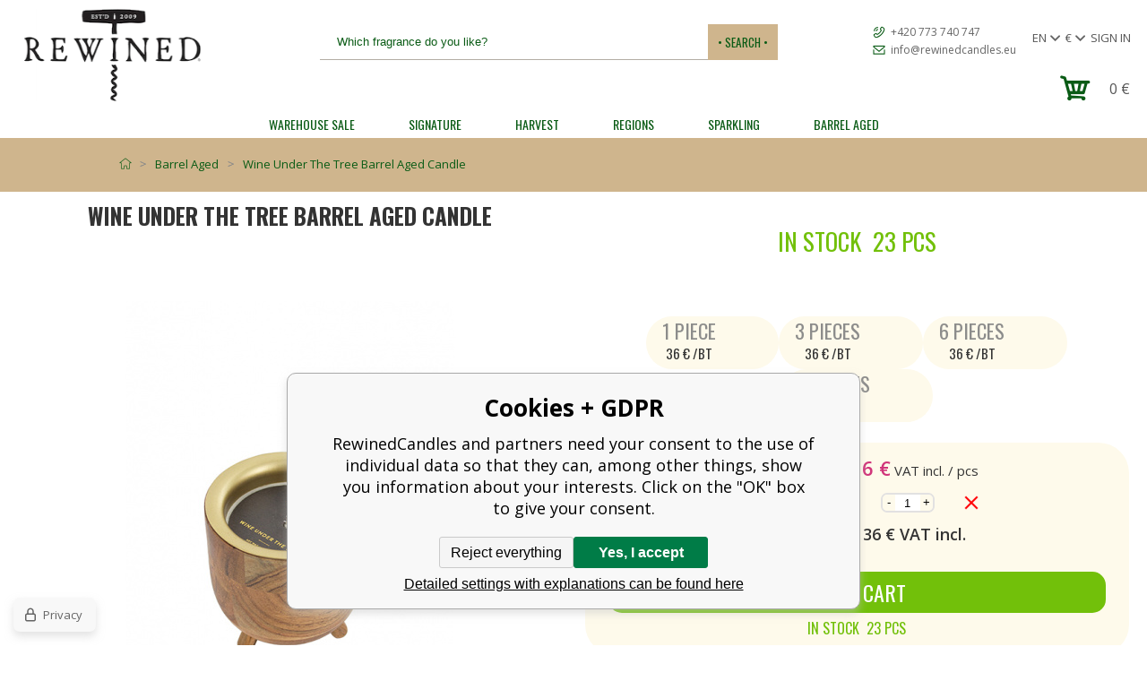

--- FILE ---
content_type: text/html; charset=utf-8
request_url: https://www.rewinedcandles.eu/rewined-candle-barrel-aged-wine-under-the-tree/
body_size: 11043
content:
<!DOCTYPE html><html lang="en"><head prefix="og: http://ogp.me/ns# fb: http://ogp.me/ns/fb#"><meta name="author" content="RewinedCandles" data-binargon="{&quot;fce&quot;:&quot;6&quot;, &quot;id&quot;:&quot;750&quot;, &quot;menaId&quot;:&quot;1&quot;, &quot;menaName&quot;:&quot;€&quot;, &quot;languageCode&quot;:&quot;en-US&quot;, &quot;skindir&quot;:&quot;californianwines&quot;, &quot;cmslang&quot;:&quot;2&quot;, &quot;langiso&quot;:&quot;en&quot;, &quot;skinversion&quot;:1768396217, &quot;zemeProDoruceniISO&quot;:&quot;CZ&quot;}"><meta name="robots" content="index, follow, max-snippet:-1, max-image-preview:large"><meta http-equiv="content-type" content="text/html; charset=utf-8"><meta property="og:url" content="https://www.rewinedcandles.eu/rewined-candle-barrel-aged-wine-under-the-tree/"/><meta property="og:site_name" content="https://www.rewinedcandles.eu"/><meta property="og:description" content="Rewined Candle Barrel Aged Wine Under The Tree is a premium soy wax candle made from 100% natural soy wax. Amazing gift for any wine lover. Made in"/><meta property="og:title" content="Rewined Candle Barrel Aged Wine Under The Tree"/><link rel="alternate" href="https://www.rewinedcandles.cz/rewined-candle-barrel-aged-spiked-cider/" hreflang="cs-CZ" /><link rel="alternate" href="https://www.rewinedcandles.eu/rewined-candle-barrel-aged-wine-under-the-tree/" hreflang="en-US" />
  <link rel="image_src" href="https://www.rewinedcandles.eu/imgcache/4/f/p0225-wutt-barrel_260_260_96821.jpg" />
  <meta property="og:type" content="product"/>
  <meta property="og:image" content="https://www.rewinedcandles.eu/imgcache/4/f/p0225-wutt-barrel_260_260_96821.jpg"/>
 <meta name="description" content="Rewined Candle Barrel Aged Wine Under The Tree is a premium soy wax candle made from 100% natural soy wax. Amazing gift for any wine lover. Made in">
<meta name="keywords" content="Wine Under The Tree Barrel Aged Candle">
<meta name="audience" content="all"><meta name="facebook-domain-verification" content="7o7uugj6eoc363olhrdjbxk95l5e3i">
<link rel="canonical" href="https://www.rewinedcandles.eu/rewined-candle-barrel-aged-wine-under-the-tree/"><link rel="alternate" href="https://www.rewinedcandles.eu/publicdoc/rss_atom_en.xml" type="application/atom+xml" title="www.RewinedCandles.eu - Inspired by Wine (https://www.rewinedcandles.eu)" ><link rel="shortcut icon" href="https://www.rewinedcandles.eu/favicon.ico" type="image/x-icon">
			<title>Rewined Candle Barrel Aged Wine Under The Tree - RewinedCandles</title><link rel="stylesheet" href="/skin/version-1768396217/californianwines/css-obecne.css" type="text/css"><link rel="stylesheet" href="/skin/version-1768396217/californianwines/css-obecne-varianta-yellow.css" type="text/css"><link rel="stylesheet" href="https://www.rewinedcandles.eu/skin/californianwines/fancybox/jquery.fancybox.css" type="text/css" media="screen"><meta name="viewport" content="width=device-width, initial-scale=1, user-scalable=yes"><link href="https://fonts.googleapis.com/css?family=Open+Sans:400,700,600,300,800&amp;subset=latin-ext,latin" rel="stylesheet" type="text/css"><link href="https://fonts.googleapis.com/css?family=Oswald:400,300,700&amp;subset=latin,latin-ext" rel="stylesheet" type="text/css"><link href="https://fonts.googleapis.com/css?family=Kaushan+Script&amp;ubset=latin,latin-ext" rel="stylesheet" type="text/css"><script src="https://www.vivino.com/external/vivino-widgets.js" type="text/javascript" async="true"></script><!--commonTemplates_head--><!--EO commonTemplates_head--></head><body class="cmsBody"><header class="header"><div class="header__logoContainer"><a class="logo logo--custom logo--default" href="https://www.rewinedcandles.eu/" title="RewinedCandles" role="banner" style="background-image: url(https://www.rewinedcandles.eu/imgcache/9/8/skin-californianwines-logo-2_235_-1_17025.png);"></a></div><div class="header__wrapper"><div class="header__topContainer"><div class="header__topContainer-item js-international-toggle"><div class="header__topContainer-item-selected">en</div><div class="header__topContainer-item-options js-international-options"><a class="header__topContainer-item-option" href="https://www.rewinedcandles.cz/rewined-candle-barrel-aged-spiked-cider/">cz</a></div></div><div class="header__topContainer-item js-international-toggle"><div class="header__topContainer-item-selected">€</div><div class="header__topContainer-item-options js-international-options"><a class="header__topContainer-item-option" href="https://www.rewinedcandles.eu/rewined-candle-barrel-aged-wine-under-the-tree/?mena=2">Kč</a><a class="header__topContainer-item-option" href="https://www.rewinedcandles.eu/rewined-candle-barrel-aged-wine-under-the-tree/?mena=3">GBP</a></div></div><div class="header__topContainer-item header__topContainer-item--noArrow js-international-toggle"><div class="header__topContainer-selected">Sign in</div><div class="login__hidden js-international-options"><form method="post" action="https://www.rewinedcandles.eu/rewined-candle-barrel-aged-wine-under-the-tree/"><input type="hidden" name="loging" value="1"><label>Login</label><input type="text" name="log_new" value=""><label>Password</label><input type="password" name="pass_new" value=""><input type="submit" value="• Sign in •"><a href="https://www.rewinedcandles.eu/registration/" class="registrace-uzivatele">• Register •</a></form><a class="login__href" href="https://www.rewinedcandles.eu/login/">Forgotten password</a><div class="login__hidden__socials"><a href="https://www.californianwines.cz/libs/commonLogin/google.php" title="google login" class="user-bar__row__button btn google">Google login</a><a href="https://www.californianwines.cz/libs/commonLogin/seznam.php" title="seznam login" class="user-bar__row__button btn seznam">Seznam login</a></div></div></div><div class="header__centerBlock"></div><div class="header__searchContainer"><form class="search search--default" action="https://www.rewinedcandles.eu/search/" method="post" role="search" id="js-search-form" data-mobile-id="search"><div class="search__container search__container--default"><input type="hidden" name="send" value="1"><input type="hidden" name="listpos" value="0"><input class="search__input search__input--default" type="text" name="as_search" placeholder="Which fragrance do you like?" autocomplete="off" id="js-search-input"><button class="search__button search__button--default" type="submit">
				• Search •
			</button></div></form></div><div class="header__contact"><a class="header__contact-item header__contact-item--phone ico_phone" href="tel:+420%20773%20740%20747">+420 773 740 747</a><a class="header__contact-item header__contact-item--mail ico_mail" href="mailto:info@rewinedcandles.eu">info@rewinedcandles.eu</a></div><div class="header__internationalContainer" data-mobile-id="menu"><div class="header__international"><div class="header__international-item js-international-toggle" data-title="Language:"><div class="header__international-selected">en</div><div class="header__international-options js-international-options"><a class="header__international-option" href="https://www.rewinedcandles.cz/rewined-candle-barrel-aged-spiked-cider/">cz</a></div></div><div class="header__international-item js-international-toggle" data-title="Currency:"><div class="header__international-selected">€</div><div class="header__international-options js-international-options"><a class="header__international-option" href="https://www.rewinedcandles.eu/rewined-candle-barrel-aged-wine-under-the-tree/?mena=2">Kč</a><a class="header__international-option" href="https://www.rewinedcandles.eu/rewined-candle-barrel-aged-wine-under-the-tree/?mena=3">GBP</a></div></div><div class="header__international-item header__international-item--noArrow js-international-toggle"><div class="header__international-selected">Sign in</div><div class="login__hidden js-international-options"><form method="post" action="https://www.rewinedcandles.eu/rewined-candle-barrel-aged-wine-under-the-tree/"><input type="hidden" name="loging" value="1"><label>Login</label><input type="text" name="log_new" value=""><label>Password</label><input type="password" name="pass_new" value=""><input type="submit" value="• Sign in •"><a href="https://www.rewinedcandles.eu/registration/" class="registrace-uzivatele">• Register •</a></form><a class="login__href" href="https://www.rewinedcandles.eu/login/">Forgotten password</a><div class="login__hidden__socials"><a href="https://www.californianwines.cz/libs/commonLogin/google.php" title="google login" class="user-bar__row__button btn google">Google login</a><a href="https://www.californianwines.cz/libs/commonLogin/seznam.php" title="seznam login" class="user-bar__row__button btn seznam">Seznam login</a></div></div></div></div></div></div><div class="header__bottomContainer"><div class="header__cartContainer" id="js-cart-dropdown-hover"><div class="header__mobileToggle header__mobileToggle--search ico_search js-mobile-toggle" data-item="search"></div><div class="header__mobileToggle header__mobileToggle--menu ico_menu js-mobile-toggle" data-item="menu"></div><a class="header__cart ico_cart" href="https://www.rewinedcandles.eu/cart/?wtemp_krok=1"><div class="header__cart-sum">0 <span class="header__cart-currency">€</span></div></a><section class="cartDropdown" id="js-cart-dropdown"><div class="cartDropdown__container"><div class="cartDropdown__items"></div><div class="cartDropdown__total">Total price <span class="cartDropdown__totalPrice"><span class="cenaProduktuS">0</span> €</span></div></div><a class="cartDropdown__button" href="https://www.rewinedcandles.eu/checkout/?wtemp_krok=1">Go to cart</a></section></div></div></div></header><div class="header__menuContainer"><nav class="header__menu"><div class="header__menu-item"><a class="header__menu-link" href="https://www.rewinedcandles.eu/warehouse-sale/">Warehouse Sale</a></div><div class="header__menu-item"><a class="header__menu-link" href="https://www.rewinedcandles.eu/signature-1/">SIGNATURE</a></div><div class="header__menu-item"><a class="header__menu-link" href="https://www.rewinedcandles.eu/harvest/">HARVEST</a></div><div class="header__menu-item"><a class="header__menu-link" href="https://www.rewinedcandles.eu/regions/">REGIONS</a></div><div class="header__menu-item"><a class="header__menu-link" href="https://www.rewinedcandles.eu/sparkling/">SPARKLING</a></div><div class="header__menu-item"><a class="header__menu-link" href="https://www.rewinedcandles.eu/barrel-aged/">Barrel Aged</a></div></nav></div><div class="bg_breadcrumb group"><ol class="common_breadcrumb"><li class="bread_li position_1"><a href="https://www.rewinedcandles.eu/" title="" class="bread_href first"><span></span></a></li><li class="bread_li"><a href="https://www.rewinedcandles.eu/barrel-aged/" title="Barrel Aged" class="bread_href"><span>Barrel Aged</span></a></li><li class="bread_li"><span><span class="bread_active name_hide">Wine Under The Tree Barrel Aged Candle</span></span></li></ol></div><div class="fce6"><div class="fce6__grid"><div class="fce6__grid-name"><h1 class="fce6__name" title="Wine Under The Tree Barrel Aged Candle" id="detail_name">Wine Under The Tree Barrel Aged Candle</h1></div><div class="fce6__grid-producer-photo"><div class="fce6__producer"></div><div class="fce6__photo"><a class="fce6__photo-link item js-fancy-thumbnail" data-fancybox-group="thumbnails" data-fancybox-type="image" rel="gallery" href="https://www.rewinedcandles.eu/imgcache/4/f/p0225-wutt-barrel_-1_-1_96821.jpg" target="_blank" title=""><img class="fce6__photo-image" id="detail_image" src="https://www.rewinedcandles.eu/imgcache/4/f/p0225-wutt-barrel_398_490_96821.jpg" width="398" height="490" alt="Wine Under The Tree Barrel Aged Candle" loading="lazy"></a></div></div><div class="fce6__grid-cart"><div class="fce6Cart"><div class="fce6Availability"><div class="fce6Availability__text fce6Availability__text--available"><span id="detail_dostupnost">in stock </span> 23 pcs</div><div class="fce6Availability__explain"><p><b>In Stock </b>- we have this goods on stock and we are sending it next business day, the latest </p> <p><strong>In Stock Soon</strong> - goods is on its way from USA and we will have it on stock circa in 30 days. We send it immediately after we receive it </p> <p><strong>On Order</strong> - goods is not on stock and we have to inquire it in USA. Delivery time aproximately 2-3 months </p></div></div><div class="fce6Cart__explain"><div class="fce6Cart__explain-hidden">NEED DIFFERENT AMOUNT? JUST CLICK MULTIPLE TIMES AND YOU WIL ALWAYS GET THE BEST ACHIEVED PRICE</div></div><div class="fce6Cart__buttons" onmouseover="this.previousElementSibling.classList.add('fce6Cart__explain--hover');" onmouseout="this.previousElementSibling.classList.remove('fce6Cart__explain--hover');"><div class="bottleButton bottleButton--image-false" onclick="addToInputValue(1)"><div class="bottleButton__container"><div class="bottleButton__title">1 Piece</div><div class="bottleButton__price">36 € /BT</div></div></div><div class="bottleButton bottleButton--image-false" onclick="addToInputValue(3)"><div class="bottleButton__container"><div class="bottleButton__title">3 Pieces</div><div class="bottleButton__price">36 € /BT</div></div></div><div class="bottleButton bottleButton--image-false" onclick="addToInputValue(6)"><div class="bottleButton__container"><div class="bottleButton__title">6 Pieces</div><div class="bottleButton__price">36 € /BT</div></div></div><div class="bottleButton bottleButton--image-false" onclick="addToInputValue(12)"><div class="bottleButton__container"><div class="bottleButton__title">12 Pieces</div><div class="bottleButton__price">36 € /BT</div></div></div></div><form class="fce6Cart__cart" id="id_produktDetail_kosikNode"><input id="id_produktDetail_nakupProductId" name="nakup" type="hidden" value="750"><div class="fce6Cart__cart-rows"><div class="fce6Cart__cart-row-title">Price</div><div class="fce6Cart__cart-row-value fce6Cart__cart-row-value--price"><span class="fce6Cart__cart-row-highlight"><span id="detail_cenas">36</span> €</span> <span class="tax">VAT incl.</span> / pcs</div><div class="fce6Cart__cart-row-title">Pieces</div><div class="fce6Cart__cart-row-value fce6Cart__cart-row-value--quantity"><div class="fce6Quantity"><button class="fce6Quantity__button fce6Quantity__button--minus" type="button" id="id_produktDetail_minus">-</button><input class="fce6Quantity__input" id="id_produktDetail_pocetKs" name="ks" value="1" min="0"><button class="fce6Quantity__button fce6Quantity__button--plus" type="button" id="id_produktDetail_plus">+</button></div><img class="fce6Cart__cart-row-value-reset" src="https://i.binargon.cz/demoeshopmaxi/rgba(255,0,0,1)/cancel.svg" width="16" height="16" alt="" loading="lazy" onclick="produktDetail.zmenPocetKusu(1);" title="Reset quantity"></div><div class="fce6Cart__cart-row-title">Total price</div><div class="fce6Cart__cart-row-value fce6Cart__cart-row-value--total"><span id="id_produktDetail_cenaCelkemS"></span> € VAT incl.</div></div><div id="detail_error"></div><button class="fce6Cart__cart-button" type="submit" id="detail_kosik"><img src="https://www.rewinedcandles.eu/skin/californianwines/images/ico_cart_white.png" width="32" height="28" alt="" loading="lazy">To Cart</button><div class="fce6Cart__cart-stock"><div class="fce6Cart__cart-availability fce6Cart__cart-availability--available">in stock  23 pcs</div></div></form><div class="fce6Links"><a class="fce6Links__item fce6Links__item--favorites" href="https://www.rewinedcandles.eu/rewined-candle-barrel-aged-wine-under-the-tree/?createfav=750" rel="nofollow"><img class="fce6Links__item-icon" src="https://www.rewinedcandles.eu/skin/californianwines/images/ico_heart.png" width="" height="" alt="" loading="lazy"><span class="fce6Links__item-text">Wish list</span></a><a class="fce6Links__item fce6Links__item--question js-fancy" href="#js-question-form" rel="nofollow"><img class="fce6Links__item-icon" src="https://www.rewinedcandles.eu/skin/californianwines/images/ico_ask.png" width="" height="" alt="" loading="lazy"><span class="fce6Links__item-text">Ask us</span></a><a class="fce6Links__item fce6Links__item--question js-fancy" href="http://www.facebook.com/share.php?u=https://www.rewinedcandles.eu/rewined-candle-barrel-aged-wine-under-the-tree/&amp;title=" target="_blank" rel="nofollow"><img class="fce6Links__item-icon" src="https://www.rewinedcandles.eu/skin/californianwines/images/ico_share.png" width="" height="" alt="" loading="lazy"><span class="fce6Links__item-text">Share</span></a><a class="fce6Links__item fce6Links__item--watchdog js-fancy" href="#js-watchdog-form" rel="nofollow"><img class="fce6Links__item-icon" src="https://www.rewinedcandles.eu/skin/californianwines/images/ico_bell.png" width="" height="" alt="" loading="lazy"><span class="fce6Links__item-text">Notify when available</span></a></div></div></div><div class="fce6__grid-details"><div class="fce6__description"><p>The scent of a fresh cut <strong>Christmas tree</strong> brings back some of our favorite holiday memories. Reminisce about your holiday memories, and create new ones with our winter seasonal candle that offers inviting notes of <strong>blue spruce</strong> and a hint of <strong>bright citrus</strong>. </p> <p>Wine barrel inspired vessel made from natural <strong>Acacia wood.</strong></p></div><div class="fce6__parameters"><div class="fce6Parameters"><div class="fce6Parameters__row"><div class="fce6Parameters__row-title">Size</div><div class="fce6Parameters__row-value">9 x 10 cm </div></div><div class="fce6Parameters__row"><div class="fce6Parameters__row-title">Net Weight</div><div class="fce6Parameters__row-value">198g</div></div><div class="fce6Parameters__row"><div class="fce6Parameters__row-title">Burning Time</div><div class="fce6Parameters__row-value">50 hours</div></div><div class="fce6Parameters__row"><div class="fce6Parameters__row-title">Wicks</div><div class="fce6Parameters__row-value">1</div></div><div class="fce6Parameters__row"><div class="fce6Parameters__row-title">Material</div><div class="fce6Parameters__row-value">Acacia Wood</div></div><div class="fce6Parameters__row"><div class="fce6Parameters__row-title">Dominant Nature of the Scent</div><div class="fce6Parameters__row-value">Needles</div></div></div></div></div></div><div class="fce6__related"><div class="common_wrap"><section class="related_products"><h2 class="related_heading">• • • Related products • • •</h2><div class="fce6__related-products"><article class="product extended"><div class="product_top"><div class="product_labels"></div><a class="image_wrap" title="Rewined Candle Wine Under the Tree Magnum" data-originalurl="https://www.rewinedcandles.eu/imgcache/5/2/p0298-magnum-rewined_200_240_161073.jpg" data-secondurl="https://www.rewinedcandles.eu/?sizex=200&amp;sizey=240" href="https://www.rewinedcandles.eu/wine-under-the-tree-magnum-candle/"><img class="product_image zooming" src="https://www.rewinedcandles.eu/imgcache/5/2/p0298-magnum-rewined_200_240_161073.jpg" width="200" height="240" alt="Rewined Candle Wine Under the Tree Magnum"><div class="product_description"><div class="crop">Winter seasonal candle with notes of blue spruce and a hint of bright citrus.</div></div></a></div><a class="product_name" title="Wine Under the Tree Magnum Candle" href="https://www.rewinedcandles.eu/wine-under-the-tree-magnum-candle/">Wine Under the Tree Magnum Candle</a><footer class="product_buy"><div class="buy_left"><div class="product_price"><span class="price">55</span> <span class="product_currency">€</span><span class="vat_incl"><span class="tax">VAT incl.</span></span></div><div class="product_availability"><div class="product_availability__info"><p><b>In Stock </b>- we have this goods on stock and we are sending it next business day, the latest </p> <p><strong>In Stock Soon</strong> - goods is on its way from USA and we will have it on stock circa in 30 days. We send it immediately after we receive it </p> <p><strong>On Order</strong> - goods is not on stock and we have to inquire it in USA. Delivery time aproximately 2-3 months </p></div><span class="green" style="color:green">in stock <span class="product_availability_pieces"> 1pcs</span></span></div></div><div class="buy_right"><form class="buy_form" action="https://www.rewinedcandles.eu/rewined-candle-barrel-aged-wine-under-the-tree/" method="post"><input name="nakup" id="id_nakupProductId" type="hidden" value="808"><input type="hidden" value="1" name="ks"><button class="product_button_buy ico_buy" type="submit"><span class="product_button_buy_circle"></span></button><div class="clr"></div></form></div></footer><div class="product__extendedInfo"><a href="https://www.rewinedcandles.eu/rewined-candle-barrel-aged-wine-under-the-tree/?createfav=808" class="product__extendedInfo__wineIco"></a>Pieces: 1pcs</div></article></div><h2 class="related_heading">• • • You might be also interested in • • •</h2><div class="fce6__related-products"><article class="product extended"><div class="product_top"><div class="product_labels"></div><a class="image_wrap" title="Rewined Candle Barrel Aged Champagne" data-originalurl="https://www.rewinedcandles.eu/imgcache/9/a/p0224-barrel-aged-lifestyle-94-1000x_200_240_134432.jpg" data-secondurl="https://www.rewinedcandles.eu/?sizex=200&amp;sizey=240" href="https://www.rewinedcandles.eu/rewined-candle-barrel-aged-champagne/"><img class="product_image zooming" src="https://www.rewinedcandles.eu/imgcache/9/a/p0224-barrel-aged-lifestyle-94-1000x_200_240_134432.jpg" width="200" height="240" alt="Rewined Candle Barrel Aged Champagne"><div class="product_description"><div class="crop">Evokes feelings of celebration and joy</div></div></a></div><a class="product_name" title="Champagne Barrel Aged Candle" href="https://www.rewinedcandles.eu/rewined-candle-barrel-aged-champagne/">Champagne Barrel Aged Candle</a><footer class="product_buy"><div class="buy_left"><div class="product_price"><span class="price">36</span> <span class="product_currency">€</span><span class="vat_incl"><span class="tax">VAT incl.</span></span></div><div class="product_availability"><div class="product_availability__info"><p><b>In Stock </b>- we have this goods on stock and we are sending it next business day, the latest </p> <p><strong>In Stock Soon</strong> - goods is on its way from USA and we will have it on stock circa in 30 days. We send it immediately after we receive it </p> <p><strong>On Order</strong> - goods is not on stock and we have to inquire it in USA. Delivery time aproximately 2-3 months </p></div><span class="green" style="color:green">in stock <span class="product_availability_pieces"> 11pcs</span></span></div></div><div class="buy_right"><form class="buy_form" action="https://www.rewinedcandles.eu/rewined-candle-barrel-aged-wine-under-the-tree/" method="post"><input name="nakup" id="id_nakupProductId" type="hidden" value="747"><input type="hidden" value="1" name="ks"><button class="product_button_buy ico_buy" type="submit"><span class="product_button_buy_circle"></span></button><div class="clr"></div></form></div></footer><div class="product__extendedInfo"><a href="https://www.rewinedcandles.eu/rewined-candle-barrel-aged-wine-under-the-tree/?createfav=747" class="product__extendedInfo__wineIco"></a>Pieces: 11pcs</div></article><article class="product extended"><div class="product_top"><div class="product_labels"></div><a class="image_wrap" title="Rewined Candle Barrel Aged Spiked Cider" data-originalurl="https://www.rewinedcandles.eu/imgcache/b/d/p0226-spiked-cider-barrel_200_240_77536.jpg" data-secondurl="https://www.rewinedcandles.eu/?sizex=200&amp;sizey=240" href="https://www.rewinedcandles.eu/rewined-candle-barrel-aged-spiked-cider/"><img class="product_image zooming" src="https://www.rewinedcandles.eu/imgcache/b/d/p0226-spiked-cider-barrel_200_240_77536.jpg" width="200" height="240" alt="Rewined Candle Barrel Aged Spiked Cider"><div class="product_description"><div class="crop">Blend of fresh apple, cinnamon, and clove</div></div></a></div><a class="product_name" title="Spiked Cider Barrel Aged Candle" href="https://www.rewinedcandles.eu/rewined-candle-barrel-aged-spiked-cider/">Spiked Cider Barrel Aged Candle</a><footer class="product_buy"><div class="buy_left"><div class="product_price"><span class="price">36</span> <span class="product_currency">€</span><span class="vat_incl"><span class="tax">VAT incl.</span></span></div><div class="product_availability"><div class="product_availability__info"><p><b>In Stock </b>- we have this goods on stock and we are sending it next business day, the latest </p> <p><strong>In Stock Soon</strong> - goods is on its way from USA and we will have it on stock circa in 30 days. We send it immediately after we receive it </p> <p><strong>On Order</strong> - goods is not on stock and we have to inquire it in USA. Delivery time aproximately 2-3 months </p></div><span class="green" style="color:green">in stock <span class="product_availability_pieces"> 11pcs</span></span></div></div><div class="buy_right"><form class="buy_form" action="https://www.rewinedcandles.eu/rewined-candle-barrel-aged-wine-under-the-tree/" method="post"><input name="nakup" id="id_nakupProductId" type="hidden" value="749"><input type="hidden" value="1" name="ks"><button class="product_button_buy ico_buy" type="submit"><span class="product_button_buy_circle"></span></button><div class="clr"></div></form></div></footer><div class="product__extendedInfo"><a href="https://www.rewinedcandles.eu/rewined-candle-barrel-aged-wine-under-the-tree/?createfav=749" class="product__extendedInfo__wineIco"></a>Pieces: 11pcs</div></article></div></section></div></div><div id="js-question-form" style="display: none;"><div class="commonQuestion"><h1 class="commonQuestion__main-title">Rewined Candle Barrel Aged Wine Under The Tree</h1><div class="questionFormRequiere">Required fields are marked with an asterisk (*)</div><br><form id="questionForm" class="commonQuestion__form" method="post" action="https://www.rewinedcandles.eu/rewined-candle-barrel-aged-wine-under-the-tree/" autocomplete="on"><div class="commonQuestion__row"><label for="stiz_name" class="commonQuestion__label">Name and Surname:<span>(*)</span></label><div class="commonQuestion__value"><input type="text" name="stiz_name" id="stiz_name" class="commonQuestion__input" value="" autocomplete="name" required="true" pattern=".*[\S]{2,}.*"><div class="commonQuestion__validation"><div class="validation" id="validation_stiz_name"><div class="validation__icon"></div>Please enter your name</div></div></div></div><div class="commonQuestion__row"><label for="stiz_mail" class="commonQuestion__label">E-mail:<span>(*)</span></label><div class="commonQuestion__value"><input type="email" class="commonQuestion__input" id="stiz_mail" name="stiz_mail" value="@" autocomplete="email" required="true" pattern="^\s*[^@\s]+@(\w+(-\w+)*\.)+[a-zA-Z]{2,63}\s*$"><div class="commonQuestion__validation"><div class="validation" id="validation_stiz_mail"><div class="validation__icon"></div>Email address into which you will receive a response</div></div></div></div><div class="commonQuestion__row"><label for="stiz_tel" class="commonQuestion__label">Phone:<span>(*)</span></label><div class="commonQuestion__value"><input type="tel" class="commonQuestion__input" name="stiz_tel" id="stiz_tel" value="" autocomplete="tel" required="true" pattern="^(([+]|00)(\s*[0-9]){1,4}){0,1}(\s*[0-9]){9,10}$"><div class="commonQuestion__validation"><div class="validation" id="validation_stiz_tel"><div class="validation__icon"></div>Enter contact phone number</div></div></div></div><div class="commonQuestion__row commonQuestion__row--message"><label for="stiz_text" class="commonQuestion__label">Message</label><div class="commonQuestion__value"><textarea name="stiz_text" class="commonQuestion__textarea" id="stiz_text" required="true" pattern=".*[\S]{2,}.*"></textarea><div class="commonQuestion__validation"><div class="validation" id="validation_stiz_text"><div class="validation__icon"></div>Your wish, at least 3 characters</div></div></div></div><div class="commonQuestion__captcha"><div class="commonQuestion__captcha-google"><input data-binargon="commonReCaptcha" type="hidden" autocomplete="off" name="recaptchaResponse" id="recaptchaResponse" class="js-commonReCaptcha-response"><div style="display: none;"><input type="hidden" name="knihapranicaptcha" id="knihapranicaptcha" value="1"></div></div></div><div class="commonQuestion__buttons-wrapper"><a href="/" title="Back to shop" class="commonQuestion__back">Back to shop</a><button type="submit" class="commonQuestion__send">Send</button></div></form></div></div><div id="js-watchdog-form" style="display: none;"><div data-binargon="commonWatchDog" class="commonWatchDog commonWatchDog--common-popup-false"><form name="pes" id="pes" method="post" action="https://www.rewinedcandles.eu/rewined-candle-barrel-aged-wine-under-the-tree/"><input type="hidden" name="haf" value="1" id="id_commonWatchDog_hidden_haf"><div class="commonWatchDog__title">Tracking product</div><input type="hidden" name="detail" id="id_commonWatchDog_hidden_detail" value="750"><div class="commonWatchDog__text">Please fill in all conditions which has to be reached and an email address where you want to get a notification</div><div class="commonWatchDog__body"><div class="commonWatchDog__body__inner"><div class="commonWatchDog__row"><input type="checkbox" name="haf_sklad" id="haf_sklad" class="commonWatchDog__input js-commonWatchDog-checkbox"><label for="haf_sklad" class="commonWatchDog__label">Product is on stock</label></div><div class="commonWatchDog__row"><input type="checkbox" name="haf_cena" id="haf_cena2sdph" class="commonWatchDog__input js-commonWatchDog-checkbox"><label for="haf_cena2sdph" class="commonWatchDog__label">When the price drops under</label><div class="commonWatchDog__price-input"><input type="number" class="commonWatchDog__input js-haf_cena2sdph_input" name="haf_cena2sdph" value="36.00"></div>€</div><div class="commonWatchDog__row"><input type="checkbox" name="haf_cena3" id="haf_cena3" class="commonWatchDog__input js-commonWatchDog-checkbox" checked><label for="haf_cena3" class="commonWatchDog__label">In case of any price change</label></div><div class="commonWatchDog__row commonWatchDog__row--email"><label for="haf_mail" class="commonWatchDog__label commonWatchDog__label--email">Please send me a message to my email address</label><input class="commonWatchDog__input" type="email" name="haf_mail" id="haf_mail" pattern=".*[\S]{2,}.*" required="true" value="@"></div></div></div><div class="commonWatchDog__footer"><div class="commonWatchDog__captcha"><input data-binargon="commonReCaptcha" type="hidden" autocomplete="off" name="recaptchaResponse" id="recaptchaResponse" class="js-commonReCaptcha-response"><div style="display: none;"><input type="hidden" name="" id="" value="1"></div></div><div class="commonWatchDog__button"><button class="btn" type="submit">Watch</button></div></div></form></div></div></div><footer class="footer"><div class="common_wrap"><div class="footer__container"><div class="footer__column footer__column--1"><div class="footer__heading">Contacts</div><div class="footer__row"><div class="footer__icon footer__icon--phone"></div><a class="footer__boldLink" href="tel:+420%20773%20740%20747">+420 773 740 747</a></div><div class="footer__row"><div class="footer__icon footer__icon--mail"></div><a class="footer__boldLink" href="mailto:info@rewinedcandles.eu">info@rewinedcandles.eu</a></div><div class="footer__row"><div class="footer__icon footer__icon--facebook"></div><a class="footer__boldLink" href="https://www.facebook.com/rewinedeurope">Follow us on Facebook</a></div><div class="footer__row"><div class="footer__icon footer__icon--instagram"></div><a class="footer__boldLink" href="https://www.instagram.com/rewinedcandles_eu/">Follow us on Instagram</a></div></div><div class="footer__column footer__column--2"><div class="footer__heading">Useful information</div><ul class="textpages textpages--default"><li class="textpages__item"><a href="https://www.rewinedcandles.eu/about-us/" title="About Us" class="textpages__link ">About Us</a></li><li class="textpages__item"><a href="https://www.rewinedcandles.eu/general-contacts/" title="General Contacts" class="textpages__link ">General Contacts</a></li><li class="textpages__item"><a href="https://www.rewinedcandles.eu/frequently-asked-questions/" title="Frequently Asked Questions" class="textpages__link ">Frequently Asked Questions</a></li></ul></div><div class="footer__column footer__column--3"><div class="footer__heading">All about shopping</div><ul class="textpages textpages--default"><li class="textpages__item textpages__item--TXTOBCH"><a href="https://www.rewinedcandles.eu/terms-and-conditions/" title="Terms and Conditions" class="textpages__link ">Terms and Conditions</a></li><li class="textpages__item"><a href="https://www.rewinedcandles.eu/how-to-shop-with-us/" title="How to shop with us" class="textpages__link ">How to shop with us</a></li><li class="textpages__item"><a href="https://www.rewinedcandles.eu/gdpr/" title="GDPR" class="textpages__link ">GDPR</a></li><li class="textpages__item"><a href="https://www.rewinedcandles.eu/right-to-cancel/" title="Right to cancel" class="textpages__link ">Right to cancel</a></li><li class="textpages__item"><a href="https://www.rewinedcandles.eu/become-a-wholesaler/" title="Become a Wholesaler" class="textpages__link ">Become a Wholesaler</a></li></ul></div><div class="footer__column footer__column--4"><div class="footer__heading">Newsletter</div><div class="footer__subheading">Special offers, discounts and news to your e-mail</div><section class="newsletter"><form class="newsletter__form" method="post" action="https://www.rewinedcandles.eu/rewined-candle-barrel-aged-wine-under-the-tree/" id="js-newsletter"><input type="hidden" name="recaptchaResponse" id="recaptchaResponse"><input class="newsletter__input" type="email" name="enov" placeholder="Enter your email" required="true"><button class="newsletter__button" type="submit">
				• Subscribe to newsletter •
			</button></form></section></div></div></div><div class="footer__partners"><img class="footer__partner" src="https://www.rewinedcandles.eu/skin/californianwines/images/img_paypal_logo.png" alt="" loading="lazy"><img class="footer__partner" src="https://www.rewinedcandles.eu/skin/californianwines/svg/footerPayments.svg" alt="" loading="lazy"><img class="footer__partner" src="https://www.rewinedcandles.eu/skin/californianwines/images/img_thepay_logo.png" alt="" loading="lazy"><img class="footer__partner" src="https://www.rewinedcandles.eu/skin/californianwines/images/img_packeta.png" alt="" loading="lazy"><img class="footer__partner" src="https://www.rewinedcandles.eu/skin/californianwines/images/img_dhl_logo.png" alt="" loading="lazy"></div></footer><section class="copyright"><div class="footerEet"><div class="common_wrap">According to the law on the recording of sales, the seller is obliged to issue a receipt to the buyer. At the same time, he is obliged to record the received revenue online with the tax office; in the event of a technical failure, then at the latest within 48 hours.</div></div><div>Copyright © <span class="yellow">Sklad 2014 s.r.o.</span> 2026. All rights reserved  <a target="_blank" href="https://www.binargon.cz/eshop/" title="ecommerce solutions">Ecommerce solutions</a> <a target="_blank" title="ecommerce solutions" href="https://www.binargon.cz/">BINARGON.cz</a></div></section><div class="footer__captcha" id="binargonRecaptchaBadge"></div><script type="text/javascript" src="/admin/js/binargon.recaptchaBadge.js" async="true" defer></script><script type="text/javascript" src="/admin/js/index.php?load=jquery,jquery.fancybox.pack,forms,ajaxcontroll,slick,lazy.appelsiini,binargon.whisperer,binargon.scroller,jquery.cookie,montanus.select,montanus.checkboxes,montanus.tabs,slick,binargon.pokladna"></script><script type="text/javascript" src="https://www.rewinedcandles.eu/version-1768395930/indexjs_6_2_californianwines.js"></script><script type="text/javascript" src="https://www.rewinedcandles.eu/skin/californianwines/parallax.min.js"></script><!--commonTemplates (začátek)--><script data-binargon="commonGTAG (zalozeni gtag dataLayeru - dela se vzdy)">
			window.dataLayer = window.dataLayer || [];
			function gtag(){dataLayer.push(arguments);}
			gtag("js",new Date());
		</script><script data-binargon="commonGTAG (consents default)">
			gtag("consent","default",{
				"functionality_storage":"denied",
				"security_storage":"denied",
				"analytics_storage":"denied",
				"ad_storage":"denied",
				"personalization_storage":"denied",
				"ad_personalization":"denied",
				"ad_user_data":"denied",
				"wait_for_update":500
			});
		</script><script data-binargon="commonGTAG (consents update)">
			gtag("consent","update",{
				"functionality_storage":"denied",
				"security_storage":"denied",
				"analytics_storage":"denied",
				"ad_storage":"denied",
				"personalization_storage":"denied",
				"ad_personalization":"denied",
				"ad_user_data":"denied"
			});
		</script><script data-binargon="commonGTAG (Google Ads)" async="true" src="https://www.googletagmanager.com/gtag/js?id=AW-524086128"></script><script data-binargon="commonGTAG (Google Ads)">
				gtag("config","AW-524086128",{});
			</script><script data-binargon="commonGTAG (data stranky)">
			gtag("set",{
				"currency":"EUR",
				"linker":{
					"domains":["https://www.rewinedcandles.cz/","https://www.rewinedcandles.eu/"],
					"decorate_forms": false
				}
			});

			
			gtag("event","page_view",{
				"ecomm_category":"Barrel Aged\/Wine Under The Tree Barrel Aged Candle","ecomm_prodid":["0225"],"ecomm_totalvalue":36,"pagetype":"product","ecomm_pagetype":"product","dynx_prodid":["0225"],"dynx_totalvalue":36,"dynx_pagetype":"product"
			});

			
				gtag("event","view_item",{
					"items":[{
						"brand":"",
						"category":"Barrel Aged\/Wine Under The Tree Barrel Aged Candle",
						"google_business_vertical":"retail",
						"id":"0225",
						"list_position":1,
						"name":"Wine Under The Tree Barrel Aged Candle",
						"price":36,
						"quantity":1
					}]
				});
			</script><script data-binargon="commonGoogleTagManager">
			(function(w,d,s,l,i){w[l]=w[l]||[];w[l].push({'gtm.start':
			new Date().getTime(),event:'gtm.js'});var f=d.getElementsByTagName(s)[0],
			j=d.createElement(s),dl=l!='dataLayer'?'&l='+l:'';j.async=true;j.src=
			'//www.googletagmanager.com/gtm.js?id='+i+dl;f.parentNode.insertBefore(j,f);
			})(window,document,'script',"dataLayer","GTM-KQWH4PF");
		</script><noscript data-binargon="commonGoogleTagManagerNoscript"><iframe src="https://www.googletagmanager.com/ns.html?id=GTM-KQWH4PF" height="0" width="0" style="display:none;visibility:hidden"></iframe></noscript><template data-binargon="commonPrivacyContainerStart (commonTrustedShops)" data-commonPrivacy="75"><script data-binargon="commonTrustedShops" type="text/javascript">
            (function () {

            var _tsid = 'X1D27D19C3C6DC15643FC0EECBECC9EC5';

            _tsConfig = {
                'yOffset':'230',
                'variant':'reviews',
                'customElementId':'',
                'trustcardDirection':'',
                'customBadgeWidth':'',
                'customBadgeHeight':'',
                'disableResponsive':'false',
                'disableTrustbadge':'false'
            };

            var _ts = document.createElement('script');
            _ts.type = 'text/javascript';
            _ts.charset = 'utf-8';
            _ts.async = true;
            _ts.src = '//widgets.trustedshops.com/js/' + _tsid + '.js';

            var __ts = document.getElementsByTagName('script')[0];
            __ts.parentNode.insertBefore(_ts, __ts);

            })();

        </script></template><template data-binargon="commonPrivacyContainerStart (fb_facebook_pixel)" data-commonPrivacy="79"><script data-binargon="fb_facebook_pixel" defer>
			!function(f,b,e,v,n,t,s){if(f.fbq)return;n=f.fbq=function(){n.callMethod?
			n.callMethod.apply(n,arguments):n.queue.push(arguments)};if(!f._fbq)f._fbq=n;
			n.push=n;n.loaded=!0;n.version="2.0";n.queue=[];t=b.createElement(e);t.async=!0;
			t.src=v;s=b.getElementsByTagName(e)[0];s.parentNode.insertBefore(t,s)}(window,
			document,"script","//connect.facebook.net/en_US/fbevents.js");

			
			fbq("init", "712128633062596");
			fbq("track", "PageView");


			
			fbq("track", "ViewContent", {
				"content_name": "Wine Under The Tree Barrel Aged Candle","content_category": "Barrel Aged","content_ids": "750","contents":[{"id":"750","quantity":1,"item_price":"36.00"}],"content_type": "product"
					,"value": 29.75
					,"currency": "EUR"
				
			});

			</script></template><template data-binargon="commonPrivacyContainerStart (common_smartSuppLiveChat)" data-commonPrivacy="73"><script data-binargon="common_smartSuppLiveChat2019">
			var _smartsupp = _smartsupp || {};
			_smartsupp.key="b99d0705abdcb96dee4c987ea664e765f7f2bf4e";
			_smartsupp.widget="widget";
			window.smartsupp||(function(d){
				var s,c,o=smartsupp=function(){ o._.push(arguments)};o._=[];
				s=d.getElementsByTagName('script')[0];c=d.createElement('script');
				c.type='text/javascript';c.charset='utf-8';c.async=true;
				c.src='//www.smartsuppchat.com/loader.js?';s.parentNode.insertBefore(c,s);
			})(document);
			
			smartsupp("language","en");
		</script></template><script data-binargon="common_json-ld (detail)" type="application/ld+json">{"@context":"http://schema.org/","@type":"Product","sku":"0225","name":"Wine Under The Tree Barrel Aged Candle","image":["https:\/\/www.rewinedcandles.eu\/imagegen.php?name=0225\/wutt-barrel.jpg","https:\/\/www.rewinedcandles.eu\/imagegen.php?name=0225\/barrel-aged-cropped-wb-1.jpg","https:\/\/www.rewinedcandles.eu\/imagegen.php?name=0225\/snimek-obrazovky-2020-11-11-v-164800.png","https:\/\/www.rewinedcandles.eu\/imagegen.php?name=0225\/rewined-instruction-4.png"],"description":"The scent of a fresh cut Christmas tree brings back some of our favorite holiday memories. Reminisce about your holiday memories, and create new ones with our winter seasonal candle that offers inviting notes of blue spruce and a hint of bright citrus.  Wine barrel inspired vessel made from natural Acacia wood.","mpn":"0225","manufacturer":"","brand":{"@type":"Brand","name":""},"category":"Barrel Aged","weight":"0.850","isRelatedTo":[],"isSimilarTo":[],"offers":{"@type":"Offer","price":"36","priceValidUntil":"2026-01-17","itemCondition":"http://schema.org/NewCondition","priceCurrency":"EUR","availability":"http:\/\/schema.org\/InStock","url":"https://www.rewinedcandles.eu/rewined-candle-barrel-aged-wine-under-the-tree/"}}</script><script data-binargon="common_json-ld (breadcrumb)" type="application/ld+json">{"@context":"http://schema.org","@type":"BreadcrumbList","itemListElement": [{"@type":"ListItem","position": 1,"item":{"@id":"https:\/\/www.rewinedcandles.eu","name":"RewinedCandles","image":""}},{"@type":"ListItem","position": 2,"item":{"@id":"https:\/\/www.rewinedcandles.eu\/barrel-aged\/","name":"Barrel Aged","image":"https:\/\/www.rewinedcandles.cz\/publicdoc\/rewined-barrel-scented-candles-o-2.jpg"}},{"@type":"ListItem","position": 3,"item":{"@id":"https:\/\/www.rewinedcandles.eu\/rewined-candle-barrel-aged-wine-under-the-tree\/","name":"Wine Under The Tree Barrel Aged Candle","image":"https:\/\/www.rewinedcandles.eu\/imagegen.php?autoimage=0225"}}]}</script><link data-binargon="commonPrivacy (css)" href="/version-1768395929/libs/commonCss/commonPrivacy.css" rel="stylesheet" type="text/css" media="screen"><link data-binargon="commonPrivacy (preload)" href="/version-1768396217/admin/js/binargon.commonPrivacy.js" rel="preload" as="script"><template data-binargon="commonPrivacy (template)" class="js-commonPrivacy-scriptTemplate"><script data-binargon="commonPrivacy (data)">
				window.commonPrivacyDataLayer = window.commonPrivacyDataLayer || [];
        window.commonPrivacyPush = window.commonPrivacyPush || function(){window.commonPrivacyDataLayer.push(arguments);}
        window.commonPrivacyPush("souhlasy",[{"id":"73","systemId":"common_smartSuppLiveChat"},{"id":"75","systemId":"commonTrustedShops"},{"id":"79","systemId":"fb_facebook_pixel"},{"id":"93","systemId":"gtag_functionality_storage"},{"id":"94","systemId":"gtag_security_storage"},{"id":"95","systemId":"gtag_analytics_storage"},{"id":"96","systemId":"gtag_ad_storage"},{"id":"97","systemId":"gtag_personalization_storage"},{"id":"98","systemId":"gtag_ad_personalization"},{"id":"99","systemId":"gtag_ad_user_data"}]);
        window.commonPrivacyPush("minimizedType",0);
				window.commonPrivacyPush("dataLayerVersion","0");
				window.commonPrivacyPush("dataLayerName","dataLayer");
				window.commonPrivacyPush("GTMversion",1);
      </script><script data-binargon="commonPrivacy (script)" src="/version-1768396217/admin/js/binargon.commonPrivacy.js" defer></script></template><div data-binargon="commonPrivacy" data-nosnippet="" class="commonPrivacy commonPrivacy--default commonPrivacy--bottom"><aside class="commonPrivacy__bar "><div class="commonPrivacy__header">Cookies + GDPR</div><div class="commonPrivacy__description">RewinedCandles and partners need your consent to the use of individual data so that they can, among other things, show you information about your interests. Click on the "OK" box to give your consent.</div><div class="commonPrivacy__buttons "><button class="commonPrivacy__button commonPrivacy__button--disallowAll" type="button" onclick="window.commonPrivacyDataLayer = window.commonPrivacyDataLayer || []; window.commonPrivacyPush = window.commonPrivacyPush || function(){window.commonPrivacyDataLayer.push(arguments);}; document.querySelectorAll('.js-commonPrivacy-scriptTemplate').forEach(template=&gt;{template.replaceWith(template.content)}); window.commonPrivacyPush('denyAll');">Reject everything</button><button class="commonPrivacy__button commonPrivacy__button--allowAll" type="button" onclick="window.commonPrivacyDataLayer = window.commonPrivacyDataLayer || []; window.commonPrivacyPush = window.commonPrivacyPush || function(){window.commonPrivacyDataLayer.push(arguments);}; document.querySelectorAll('.js-commonPrivacy-scriptTemplate').forEach(template=&gt;{template.replaceWith(template.content)}); window.commonPrivacyPush('grantAll');">Yes, I accept</button><button class="commonPrivacy__button commonPrivacy__button--options" type="button" onclick="window.commonPrivacyDataLayer = window.commonPrivacyDataLayer || []; window.commonPrivacyPush = window.commonPrivacyPush || function(){window.commonPrivacyDataLayer.push(arguments);}; document.querySelectorAll('.js-commonPrivacy-scriptTemplate').forEach(template=&gt;{template.replaceWith(template.content)}); window.commonPrivacyPush('showDetailed');">Detailed settings with explanations can be found here</button></div></aside><aside onclick="window.commonPrivacyDataLayer = window.commonPrivacyDataLayer || []; window.commonPrivacyPush = window.commonPrivacyPush || function(){window.commonPrivacyDataLayer.push(arguments);}; document.querySelectorAll('.js-commonPrivacy-scriptTemplate').forEach(template=&gt;{template.replaceWith(template.content)}); window.commonPrivacyPush('showDefault');" class="commonPrivacy__badge"><img class="commonPrivacy__badgeIcon" src="https://i.binargon.cz/commonPrivacy/rgba(100,100,100,1)/privacy.svg" alt=""><div class="commonPrivacy__badgeText">Privacy</div></aside></div><!--commonTemplates (konec)--><script type="text/javascript">
					produktDetail.setBind({
						name:'detail_name',
						errorNode:'id_produktDetail_errorNode',
						kosikNode:'id_produktDetail_kosikNode',
						nakupProductId:'detail_id',                
						image:'detail_image',
						cenaCelkemS: 'id_produktDetail_cenaCelkemS', 
						cenaCelkemBez: 'id_produktDetail_cenaCelkemBez', 
						pocetKs:'id_produktDetail_pocetKs',
						plus:'id_produktDetail_plus',
						minus:'id_produktDetail_minus',
						sizex: 398,
						sizey: 490,
						cenaBez:'detail_cenabez',
						cenaS:'detail_cenas',
						cenaBez:'id_cenabez',
						beznaCenaS:'id_beznacena', 
						beznaCenaBez:'id_beznacena_bez', 
						usetritePercent:'id_usetritePercent',
						dostupnost:'detail_dostupnost',
						skladADostupnost:null
					});
			
					</script><script type="text/javascript">
	produktDetail.setData({"a":"https:\/\/www.rewinedcandles.eu","c":1,"d":70,"d2":70,"d3":NaN,"e":2,"cs":[{"a":1,"b":"Regular Item","c":"DEFAULT"},{"a":2,"b":"New Arrival","c":"NEW"},{"a":3,"b":"Stock Clearance","c":"BAZAR"},{"a":4,"b":"Sale","c":"AKCE"}],"f":{"a":1,"b":"€"},"Ss":23,"Sr":23,"Se":23,"j":"Wine Under The Tree Barrel Aged Candle","k":"750","m":"0225","o":"855490007417","p":"https:\/\/www.rewinedcandles.eu\/imagegen.php?name=0225\/wutt-barrel.jpg&ftime=1605109574","q":29.75,"r":36,"s":29.75,"t":36,"x2":{"a":1,"b":"pcs"},"x":{"a":"1","b":{"1":{"a":1,"b":"","c":"pcs"},"2":{"a":2,"b":"","c":"g","d":2},"3":{"a":3,"b":"","c":"m","d":2},"4":{"a":4,"b":"","c":"cm","d":2},"5":{"a":5,"b":"","c":"kg","d":2}},"c":{}}});
 </script><script type="text/javascript">produktDetail.redraw();</script><script type="text/javascript">
					var binargon_onCommplete = binargon_onCommplete || [];
					binargon_onCommplete.push(function(){
						var binargonPokladna = new binargonPokladnaClass({
							"cenaCelkemBez":".cenaCelkemBez",
							"cenaCelkemS":".cenaCelkemS",
							"cenaProduktuBez":".cenaProduktuBez", 
							"cenaProduktuBez_node":".cenaProduktuBez_node",
							"cenaProduktuS":".cenaProduktuS",     
							"cenaProduktuS_node":".cenaProduktuS_node",	/* cena za produkty */
							"slevaCelkemBez":"#slevaCelkemBez",   
							"slevaCelkemBez_node":".slevaCelkemBez_node",
							"slevaCelkemS":".slevaCelkemS",      	
							"slevaCelkemS_node":".slevaCelkemS_node",
							"cenaProduktuSeSlevouBez": ".cenaProduktuSeSlevouBez",
							"cenaProduktuSeSlevouS": ".cenaProduktuSeSlevouS",	/* celkova sleva (slev.kupon, kredity...) */

							"dopravaS":"#dopravaS",        	
							"dopravaS_node":".dopravaS_node",		/* cena dopravy */

							"platbaS":"#platbaS",       			
							"platbaS_node":".platbaS_node",		/* cena platby */
							
							"dopravneS":"#dopravneS",  /* cena dopravneho */
							"dopravneS_node":"#dopravneS_node",
							
							"kosikpocet":".kosikpocet",       /* pocet polozek v kosiku */
							"kosikpocetpol":".kosikpocetpol", /* pocet kusu v kosiku */
							
							"onNewData": zmenaKosiku,
							
							"produkty":{
								"cenaBez":".produktCenaBez",
								"cenaS":".produktCenaS",
								"cenaCelkemBez":".produktCenaCelkemBez",
								"cenaCelkemS":".produktCenaCelkemS",
								"kusyPlus":".produktPocetKusuPlus",
								"kusyMinus":".produktPocetKusuMinus"
							}
						});
					});
				</script></body></html>


--- FILE ---
content_type: text/html; charset=utf-8
request_url: https://www.google.com/recaptcha/api2/anchor?ar=1&k=6LeVpeIZAAAAAIUGjhafEufWJQboBphS7jXqeIGi&co=aHR0cHM6Ly93d3cucmV3aW5lZGNhbmRsZXMuZXU6NDQz&hl=en&v=PoyoqOPhxBO7pBk68S4YbpHZ&size=invisible&anchor-ms=20000&execute-ms=30000&cb=buehz03bqxst
body_size: 48829
content:
<!DOCTYPE HTML><html dir="ltr" lang="en"><head><meta http-equiv="Content-Type" content="text/html; charset=UTF-8">
<meta http-equiv="X-UA-Compatible" content="IE=edge">
<title>reCAPTCHA</title>
<style type="text/css">
/* cyrillic-ext */
@font-face {
  font-family: 'Roboto';
  font-style: normal;
  font-weight: 400;
  font-stretch: 100%;
  src: url(//fonts.gstatic.com/s/roboto/v48/KFO7CnqEu92Fr1ME7kSn66aGLdTylUAMa3GUBHMdazTgWw.woff2) format('woff2');
  unicode-range: U+0460-052F, U+1C80-1C8A, U+20B4, U+2DE0-2DFF, U+A640-A69F, U+FE2E-FE2F;
}
/* cyrillic */
@font-face {
  font-family: 'Roboto';
  font-style: normal;
  font-weight: 400;
  font-stretch: 100%;
  src: url(//fonts.gstatic.com/s/roboto/v48/KFO7CnqEu92Fr1ME7kSn66aGLdTylUAMa3iUBHMdazTgWw.woff2) format('woff2');
  unicode-range: U+0301, U+0400-045F, U+0490-0491, U+04B0-04B1, U+2116;
}
/* greek-ext */
@font-face {
  font-family: 'Roboto';
  font-style: normal;
  font-weight: 400;
  font-stretch: 100%;
  src: url(//fonts.gstatic.com/s/roboto/v48/KFO7CnqEu92Fr1ME7kSn66aGLdTylUAMa3CUBHMdazTgWw.woff2) format('woff2');
  unicode-range: U+1F00-1FFF;
}
/* greek */
@font-face {
  font-family: 'Roboto';
  font-style: normal;
  font-weight: 400;
  font-stretch: 100%;
  src: url(//fonts.gstatic.com/s/roboto/v48/KFO7CnqEu92Fr1ME7kSn66aGLdTylUAMa3-UBHMdazTgWw.woff2) format('woff2');
  unicode-range: U+0370-0377, U+037A-037F, U+0384-038A, U+038C, U+038E-03A1, U+03A3-03FF;
}
/* math */
@font-face {
  font-family: 'Roboto';
  font-style: normal;
  font-weight: 400;
  font-stretch: 100%;
  src: url(//fonts.gstatic.com/s/roboto/v48/KFO7CnqEu92Fr1ME7kSn66aGLdTylUAMawCUBHMdazTgWw.woff2) format('woff2');
  unicode-range: U+0302-0303, U+0305, U+0307-0308, U+0310, U+0312, U+0315, U+031A, U+0326-0327, U+032C, U+032F-0330, U+0332-0333, U+0338, U+033A, U+0346, U+034D, U+0391-03A1, U+03A3-03A9, U+03B1-03C9, U+03D1, U+03D5-03D6, U+03F0-03F1, U+03F4-03F5, U+2016-2017, U+2034-2038, U+203C, U+2040, U+2043, U+2047, U+2050, U+2057, U+205F, U+2070-2071, U+2074-208E, U+2090-209C, U+20D0-20DC, U+20E1, U+20E5-20EF, U+2100-2112, U+2114-2115, U+2117-2121, U+2123-214F, U+2190, U+2192, U+2194-21AE, U+21B0-21E5, U+21F1-21F2, U+21F4-2211, U+2213-2214, U+2216-22FF, U+2308-230B, U+2310, U+2319, U+231C-2321, U+2336-237A, U+237C, U+2395, U+239B-23B7, U+23D0, U+23DC-23E1, U+2474-2475, U+25AF, U+25B3, U+25B7, U+25BD, U+25C1, U+25CA, U+25CC, U+25FB, U+266D-266F, U+27C0-27FF, U+2900-2AFF, U+2B0E-2B11, U+2B30-2B4C, U+2BFE, U+3030, U+FF5B, U+FF5D, U+1D400-1D7FF, U+1EE00-1EEFF;
}
/* symbols */
@font-face {
  font-family: 'Roboto';
  font-style: normal;
  font-weight: 400;
  font-stretch: 100%;
  src: url(//fonts.gstatic.com/s/roboto/v48/KFO7CnqEu92Fr1ME7kSn66aGLdTylUAMaxKUBHMdazTgWw.woff2) format('woff2');
  unicode-range: U+0001-000C, U+000E-001F, U+007F-009F, U+20DD-20E0, U+20E2-20E4, U+2150-218F, U+2190, U+2192, U+2194-2199, U+21AF, U+21E6-21F0, U+21F3, U+2218-2219, U+2299, U+22C4-22C6, U+2300-243F, U+2440-244A, U+2460-24FF, U+25A0-27BF, U+2800-28FF, U+2921-2922, U+2981, U+29BF, U+29EB, U+2B00-2BFF, U+4DC0-4DFF, U+FFF9-FFFB, U+10140-1018E, U+10190-1019C, U+101A0, U+101D0-101FD, U+102E0-102FB, U+10E60-10E7E, U+1D2C0-1D2D3, U+1D2E0-1D37F, U+1F000-1F0FF, U+1F100-1F1AD, U+1F1E6-1F1FF, U+1F30D-1F30F, U+1F315, U+1F31C, U+1F31E, U+1F320-1F32C, U+1F336, U+1F378, U+1F37D, U+1F382, U+1F393-1F39F, U+1F3A7-1F3A8, U+1F3AC-1F3AF, U+1F3C2, U+1F3C4-1F3C6, U+1F3CA-1F3CE, U+1F3D4-1F3E0, U+1F3ED, U+1F3F1-1F3F3, U+1F3F5-1F3F7, U+1F408, U+1F415, U+1F41F, U+1F426, U+1F43F, U+1F441-1F442, U+1F444, U+1F446-1F449, U+1F44C-1F44E, U+1F453, U+1F46A, U+1F47D, U+1F4A3, U+1F4B0, U+1F4B3, U+1F4B9, U+1F4BB, U+1F4BF, U+1F4C8-1F4CB, U+1F4D6, U+1F4DA, U+1F4DF, U+1F4E3-1F4E6, U+1F4EA-1F4ED, U+1F4F7, U+1F4F9-1F4FB, U+1F4FD-1F4FE, U+1F503, U+1F507-1F50B, U+1F50D, U+1F512-1F513, U+1F53E-1F54A, U+1F54F-1F5FA, U+1F610, U+1F650-1F67F, U+1F687, U+1F68D, U+1F691, U+1F694, U+1F698, U+1F6AD, U+1F6B2, U+1F6B9-1F6BA, U+1F6BC, U+1F6C6-1F6CF, U+1F6D3-1F6D7, U+1F6E0-1F6EA, U+1F6F0-1F6F3, U+1F6F7-1F6FC, U+1F700-1F7FF, U+1F800-1F80B, U+1F810-1F847, U+1F850-1F859, U+1F860-1F887, U+1F890-1F8AD, U+1F8B0-1F8BB, U+1F8C0-1F8C1, U+1F900-1F90B, U+1F93B, U+1F946, U+1F984, U+1F996, U+1F9E9, U+1FA00-1FA6F, U+1FA70-1FA7C, U+1FA80-1FA89, U+1FA8F-1FAC6, U+1FACE-1FADC, U+1FADF-1FAE9, U+1FAF0-1FAF8, U+1FB00-1FBFF;
}
/* vietnamese */
@font-face {
  font-family: 'Roboto';
  font-style: normal;
  font-weight: 400;
  font-stretch: 100%;
  src: url(//fonts.gstatic.com/s/roboto/v48/KFO7CnqEu92Fr1ME7kSn66aGLdTylUAMa3OUBHMdazTgWw.woff2) format('woff2');
  unicode-range: U+0102-0103, U+0110-0111, U+0128-0129, U+0168-0169, U+01A0-01A1, U+01AF-01B0, U+0300-0301, U+0303-0304, U+0308-0309, U+0323, U+0329, U+1EA0-1EF9, U+20AB;
}
/* latin-ext */
@font-face {
  font-family: 'Roboto';
  font-style: normal;
  font-weight: 400;
  font-stretch: 100%;
  src: url(//fonts.gstatic.com/s/roboto/v48/KFO7CnqEu92Fr1ME7kSn66aGLdTylUAMa3KUBHMdazTgWw.woff2) format('woff2');
  unicode-range: U+0100-02BA, U+02BD-02C5, U+02C7-02CC, U+02CE-02D7, U+02DD-02FF, U+0304, U+0308, U+0329, U+1D00-1DBF, U+1E00-1E9F, U+1EF2-1EFF, U+2020, U+20A0-20AB, U+20AD-20C0, U+2113, U+2C60-2C7F, U+A720-A7FF;
}
/* latin */
@font-face {
  font-family: 'Roboto';
  font-style: normal;
  font-weight: 400;
  font-stretch: 100%;
  src: url(//fonts.gstatic.com/s/roboto/v48/KFO7CnqEu92Fr1ME7kSn66aGLdTylUAMa3yUBHMdazQ.woff2) format('woff2');
  unicode-range: U+0000-00FF, U+0131, U+0152-0153, U+02BB-02BC, U+02C6, U+02DA, U+02DC, U+0304, U+0308, U+0329, U+2000-206F, U+20AC, U+2122, U+2191, U+2193, U+2212, U+2215, U+FEFF, U+FFFD;
}
/* cyrillic-ext */
@font-face {
  font-family: 'Roboto';
  font-style: normal;
  font-weight: 500;
  font-stretch: 100%;
  src: url(//fonts.gstatic.com/s/roboto/v48/KFO7CnqEu92Fr1ME7kSn66aGLdTylUAMa3GUBHMdazTgWw.woff2) format('woff2');
  unicode-range: U+0460-052F, U+1C80-1C8A, U+20B4, U+2DE0-2DFF, U+A640-A69F, U+FE2E-FE2F;
}
/* cyrillic */
@font-face {
  font-family: 'Roboto';
  font-style: normal;
  font-weight: 500;
  font-stretch: 100%;
  src: url(//fonts.gstatic.com/s/roboto/v48/KFO7CnqEu92Fr1ME7kSn66aGLdTylUAMa3iUBHMdazTgWw.woff2) format('woff2');
  unicode-range: U+0301, U+0400-045F, U+0490-0491, U+04B0-04B1, U+2116;
}
/* greek-ext */
@font-face {
  font-family: 'Roboto';
  font-style: normal;
  font-weight: 500;
  font-stretch: 100%;
  src: url(//fonts.gstatic.com/s/roboto/v48/KFO7CnqEu92Fr1ME7kSn66aGLdTylUAMa3CUBHMdazTgWw.woff2) format('woff2');
  unicode-range: U+1F00-1FFF;
}
/* greek */
@font-face {
  font-family: 'Roboto';
  font-style: normal;
  font-weight: 500;
  font-stretch: 100%;
  src: url(//fonts.gstatic.com/s/roboto/v48/KFO7CnqEu92Fr1ME7kSn66aGLdTylUAMa3-UBHMdazTgWw.woff2) format('woff2');
  unicode-range: U+0370-0377, U+037A-037F, U+0384-038A, U+038C, U+038E-03A1, U+03A3-03FF;
}
/* math */
@font-face {
  font-family: 'Roboto';
  font-style: normal;
  font-weight: 500;
  font-stretch: 100%;
  src: url(//fonts.gstatic.com/s/roboto/v48/KFO7CnqEu92Fr1ME7kSn66aGLdTylUAMawCUBHMdazTgWw.woff2) format('woff2');
  unicode-range: U+0302-0303, U+0305, U+0307-0308, U+0310, U+0312, U+0315, U+031A, U+0326-0327, U+032C, U+032F-0330, U+0332-0333, U+0338, U+033A, U+0346, U+034D, U+0391-03A1, U+03A3-03A9, U+03B1-03C9, U+03D1, U+03D5-03D6, U+03F0-03F1, U+03F4-03F5, U+2016-2017, U+2034-2038, U+203C, U+2040, U+2043, U+2047, U+2050, U+2057, U+205F, U+2070-2071, U+2074-208E, U+2090-209C, U+20D0-20DC, U+20E1, U+20E5-20EF, U+2100-2112, U+2114-2115, U+2117-2121, U+2123-214F, U+2190, U+2192, U+2194-21AE, U+21B0-21E5, U+21F1-21F2, U+21F4-2211, U+2213-2214, U+2216-22FF, U+2308-230B, U+2310, U+2319, U+231C-2321, U+2336-237A, U+237C, U+2395, U+239B-23B7, U+23D0, U+23DC-23E1, U+2474-2475, U+25AF, U+25B3, U+25B7, U+25BD, U+25C1, U+25CA, U+25CC, U+25FB, U+266D-266F, U+27C0-27FF, U+2900-2AFF, U+2B0E-2B11, U+2B30-2B4C, U+2BFE, U+3030, U+FF5B, U+FF5D, U+1D400-1D7FF, U+1EE00-1EEFF;
}
/* symbols */
@font-face {
  font-family: 'Roboto';
  font-style: normal;
  font-weight: 500;
  font-stretch: 100%;
  src: url(//fonts.gstatic.com/s/roboto/v48/KFO7CnqEu92Fr1ME7kSn66aGLdTylUAMaxKUBHMdazTgWw.woff2) format('woff2');
  unicode-range: U+0001-000C, U+000E-001F, U+007F-009F, U+20DD-20E0, U+20E2-20E4, U+2150-218F, U+2190, U+2192, U+2194-2199, U+21AF, U+21E6-21F0, U+21F3, U+2218-2219, U+2299, U+22C4-22C6, U+2300-243F, U+2440-244A, U+2460-24FF, U+25A0-27BF, U+2800-28FF, U+2921-2922, U+2981, U+29BF, U+29EB, U+2B00-2BFF, U+4DC0-4DFF, U+FFF9-FFFB, U+10140-1018E, U+10190-1019C, U+101A0, U+101D0-101FD, U+102E0-102FB, U+10E60-10E7E, U+1D2C0-1D2D3, U+1D2E0-1D37F, U+1F000-1F0FF, U+1F100-1F1AD, U+1F1E6-1F1FF, U+1F30D-1F30F, U+1F315, U+1F31C, U+1F31E, U+1F320-1F32C, U+1F336, U+1F378, U+1F37D, U+1F382, U+1F393-1F39F, U+1F3A7-1F3A8, U+1F3AC-1F3AF, U+1F3C2, U+1F3C4-1F3C6, U+1F3CA-1F3CE, U+1F3D4-1F3E0, U+1F3ED, U+1F3F1-1F3F3, U+1F3F5-1F3F7, U+1F408, U+1F415, U+1F41F, U+1F426, U+1F43F, U+1F441-1F442, U+1F444, U+1F446-1F449, U+1F44C-1F44E, U+1F453, U+1F46A, U+1F47D, U+1F4A3, U+1F4B0, U+1F4B3, U+1F4B9, U+1F4BB, U+1F4BF, U+1F4C8-1F4CB, U+1F4D6, U+1F4DA, U+1F4DF, U+1F4E3-1F4E6, U+1F4EA-1F4ED, U+1F4F7, U+1F4F9-1F4FB, U+1F4FD-1F4FE, U+1F503, U+1F507-1F50B, U+1F50D, U+1F512-1F513, U+1F53E-1F54A, U+1F54F-1F5FA, U+1F610, U+1F650-1F67F, U+1F687, U+1F68D, U+1F691, U+1F694, U+1F698, U+1F6AD, U+1F6B2, U+1F6B9-1F6BA, U+1F6BC, U+1F6C6-1F6CF, U+1F6D3-1F6D7, U+1F6E0-1F6EA, U+1F6F0-1F6F3, U+1F6F7-1F6FC, U+1F700-1F7FF, U+1F800-1F80B, U+1F810-1F847, U+1F850-1F859, U+1F860-1F887, U+1F890-1F8AD, U+1F8B0-1F8BB, U+1F8C0-1F8C1, U+1F900-1F90B, U+1F93B, U+1F946, U+1F984, U+1F996, U+1F9E9, U+1FA00-1FA6F, U+1FA70-1FA7C, U+1FA80-1FA89, U+1FA8F-1FAC6, U+1FACE-1FADC, U+1FADF-1FAE9, U+1FAF0-1FAF8, U+1FB00-1FBFF;
}
/* vietnamese */
@font-face {
  font-family: 'Roboto';
  font-style: normal;
  font-weight: 500;
  font-stretch: 100%;
  src: url(//fonts.gstatic.com/s/roboto/v48/KFO7CnqEu92Fr1ME7kSn66aGLdTylUAMa3OUBHMdazTgWw.woff2) format('woff2');
  unicode-range: U+0102-0103, U+0110-0111, U+0128-0129, U+0168-0169, U+01A0-01A1, U+01AF-01B0, U+0300-0301, U+0303-0304, U+0308-0309, U+0323, U+0329, U+1EA0-1EF9, U+20AB;
}
/* latin-ext */
@font-face {
  font-family: 'Roboto';
  font-style: normal;
  font-weight: 500;
  font-stretch: 100%;
  src: url(//fonts.gstatic.com/s/roboto/v48/KFO7CnqEu92Fr1ME7kSn66aGLdTylUAMa3KUBHMdazTgWw.woff2) format('woff2');
  unicode-range: U+0100-02BA, U+02BD-02C5, U+02C7-02CC, U+02CE-02D7, U+02DD-02FF, U+0304, U+0308, U+0329, U+1D00-1DBF, U+1E00-1E9F, U+1EF2-1EFF, U+2020, U+20A0-20AB, U+20AD-20C0, U+2113, U+2C60-2C7F, U+A720-A7FF;
}
/* latin */
@font-face {
  font-family: 'Roboto';
  font-style: normal;
  font-weight: 500;
  font-stretch: 100%;
  src: url(//fonts.gstatic.com/s/roboto/v48/KFO7CnqEu92Fr1ME7kSn66aGLdTylUAMa3yUBHMdazQ.woff2) format('woff2');
  unicode-range: U+0000-00FF, U+0131, U+0152-0153, U+02BB-02BC, U+02C6, U+02DA, U+02DC, U+0304, U+0308, U+0329, U+2000-206F, U+20AC, U+2122, U+2191, U+2193, U+2212, U+2215, U+FEFF, U+FFFD;
}
/* cyrillic-ext */
@font-face {
  font-family: 'Roboto';
  font-style: normal;
  font-weight: 900;
  font-stretch: 100%;
  src: url(//fonts.gstatic.com/s/roboto/v48/KFO7CnqEu92Fr1ME7kSn66aGLdTylUAMa3GUBHMdazTgWw.woff2) format('woff2');
  unicode-range: U+0460-052F, U+1C80-1C8A, U+20B4, U+2DE0-2DFF, U+A640-A69F, U+FE2E-FE2F;
}
/* cyrillic */
@font-face {
  font-family: 'Roboto';
  font-style: normal;
  font-weight: 900;
  font-stretch: 100%;
  src: url(//fonts.gstatic.com/s/roboto/v48/KFO7CnqEu92Fr1ME7kSn66aGLdTylUAMa3iUBHMdazTgWw.woff2) format('woff2');
  unicode-range: U+0301, U+0400-045F, U+0490-0491, U+04B0-04B1, U+2116;
}
/* greek-ext */
@font-face {
  font-family: 'Roboto';
  font-style: normal;
  font-weight: 900;
  font-stretch: 100%;
  src: url(//fonts.gstatic.com/s/roboto/v48/KFO7CnqEu92Fr1ME7kSn66aGLdTylUAMa3CUBHMdazTgWw.woff2) format('woff2');
  unicode-range: U+1F00-1FFF;
}
/* greek */
@font-face {
  font-family: 'Roboto';
  font-style: normal;
  font-weight: 900;
  font-stretch: 100%;
  src: url(//fonts.gstatic.com/s/roboto/v48/KFO7CnqEu92Fr1ME7kSn66aGLdTylUAMa3-UBHMdazTgWw.woff2) format('woff2');
  unicode-range: U+0370-0377, U+037A-037F, U+0384-038A, U+038C, U+038E-03A1, U+03A3-03FF;
}
/* math */
@font-face {
  font-family: 'Roboto';
  font-style: normal;
  font-weight: 900;
  font-stretch: 100%;
  src: url(//fonts.gstatic.com/s/roboto/v48/KFO7CnqEu92Fr1ME7kSn66aGLdTylUAMawCUBHMdazTgWw.woff2) format('woff2');
  unicode-range: U+0302-0303, U+0305, U+0307-0308, U+0310, U+0312, U+0315, U+031A, U+0326-0327, U+032C, U+032F-0330, U+0332-0333, U+0338, U+033A, U+0346, U+034D, U+0391-03A1, U+03A3-03A9, U+03B1-03C9, U+03D1, U+03D5-03D6, U+03F0-03F1, U+03F4-03F5, U+2016-2017, U+2034-2038, U+203C, U+2040, U+2043, U+2047, U+2050, U+2057, U+205F, U+2070-2071, U+2074-208E, U+2090-209C, U+20D0-20DC, U+20E1, U+20E5-20EF, U+2100-2112, U+2114-2115, U+2117-2121, U+2123-214F, U+2190, U+2192, U+2194-21AE, U+21B0-21E5, U+21F1-21F2, U+21F4-2211, U+2213-2214, U+2216-22FF, U+2308-230B, U+2310, U+2319, U+231C-2321, U+2336-237A, U+237C, U+2395, U+239B-23B7, U+23D0, U+23DC-23E1, U+2474-2475, U+25AF, U+25B3, U+25B7, U+25BD, U+25C1, U+25CA, U+25CC, U+25FB, U+266D-266F, U+27C0-27FF, U+2900-2AFF, U+2B0E-2B11, U+2B30-2B4C, U+2BFE, U+3030, U+FF5B, U+FF5D, U+1D400-1D7FF, U+1EE00-1EEFF;
}
/* symbols */
@font-face {
  font-family: 'Roboto';
  font-style: normal;
  font-weight: 900;
  font-stretch: 100%;
  src: url(//fonts.gstatic.com/s/roboto/v48/KFO7CnqEu92Fr1ME7kSn66aGLdTylUAMaxKUBHMdazTgWw.woff2) format('woff2');
  unicode-range: U+0001-000C, U+000E-001F, U+007F-009F, U+20DD-20E0, U+20E2-20E4, U+2150-218F, U+2190, U+2192, U+2194-2199, U+21AF, U+21E6-21F0, U+21F3, U+2218-2219, U+2299, U+22C4-22C6, U+2300-243F, U+2440-244A, U+2460-24FF, U+25A0-27BF, U+2800-28FF, U+2921-2922, U+2981, U+29BF, U+29EB, U+2B00-2BFF, U+4DC0-4DFF, U+FFF9-FFFB, U+10140-1018E, U+10190-1019C, U+101A0, U+101D0-101FD, U+102E0-102FB, U+10E60-10E7E, U+1D2C0-1D2D3, U+1D2E0-1D37F, U+1F000-1F0FF, U+1F100-1F1AD, U+1F1E6-1F1FF, U+1F30D-1F30F, U+1F315, U+1F31C, U+1F31E, U+1F320-1F32C, U+1F336, U+1F378, U+1F37D, U+1F382, U+1F393-1F39F, U+1F3A7-1F3A8, U+1F3AC-1F3AF, U+1F3C2, U+1F3C4-1F3C6, U+1F3CA-1F3CE, U+1F3D4-1F3E0, U+1F3ED, U+1F3F1-1F3F3, U+1F3F5-1F3F7, U+1F408, U+1F415, U+1F41F, U+1F426, U+1F43F, U+1F441-1F442, U+1F444, U+1F446-1F449, U+1F44C-1F44E, U+1F453, U+1F46A, U+1F47D, U+1F4A3, U+1F4B0, U+1F4B3, U+1F4B9, U+1F4BB, U+1F4BF, U+1F4C8-1F4CB, U+1F4D6, U+1F4DA, U+1F4DF, U+1F4E3-1F4E6, U+1F4EA-1F4ED, U+1F4F7, U+1F4F9-1F4FB, U+1F4FD-1F4FE, U+1F503, U+1F507-1F50B, U+1F50D, U+1F512-1F513, U+1F53E-1F54A, U+1F54F-1F5FA, U+1F610, U+1F650-1F67F, U+1F687, U+1F68D, U+1F691, U+1F694, U+1F698, U+1F6AD, U+1F6B2, U+1F6B9-1F6BA, U+1F6BC, U+1F6C6-1F6CF, U+1F6D3-1F6D7, U+1F6E0-1F6EA, U+1F6F0-1F6F3, U+1F6F7-1F6FC, U+1F700-1F7FF, U+1F800-1F80B, U+1F810-1F847, U+1F850-1F859, U+1F860-1F887, U+1F890-1F8AD, U+1F8B0-1F8BB, U+1F8C0-1F8C1, U+1F900-1F90B, U+1F93B, U+1F946, U+1F984, U+1F996, U+1F9E9, U+1FA00-1FA6F, U+1FA70-1FA7C, U+1FA80-1FA89, U+1FA8F-1FAC6, U+1FACE-1FADC, U+1FADF-1FAE9, U+1FAF0-1FAF8, U+1FB00-1FBFF;
}
/* vietnamese */
@font-face {
  font-family: 'Roboto';
  font-style: normal;
  font-weight: 900;
  font-stretch: 100%;
  src: url(//fonts.gstatic.com/s/roboto/v48/KFO7CnqEu92Fr1ME7kSn66aGLdTylUAMa3OUBHMdazTgWw.woff2) format('woff2');
  unicode-range: U+0102-0103, U+0110-0111, U+0128-0129, U+0168-0169, U+01A0-01A1, U+01AF-01B0, U+0300-0301, U+0303-0304, U+0308-0309, U+0323, U+0329, U+1EA0-1EF9, U+20AB;
}
/* latin-ext */
@font-face {
  font-family: 'Roboto';
  font-style: normal;
  font-weight: 900;
  font-stretch: 100%;
  src: url(//fonts.gstatic.com/s/roboto/v48/KFO7CnqEu92Fr1ME7kSn66aGLdTylUAMa3KUBHMdazTgWw.woff2) format('woff2');
  unicode-range: U+0100-02BA, U+02BD-02C5, U+02C7-02CC, U+02CE-02D7, U+02DD-02FF, U+0304, U+0308, U+0329, U+1D00-1DBF, U+1E00-1E9F, U+1EF2-1EFF, U+2020, U+20A0-20AB, U+20AD-20C0, U+2113, U+2C60-2C7F, U+A720-A7FF;
}
/* latin */
@font-face {
  font-family: 'Roboto';
  font-style: normal;
  font-weight: 900;
  font-stretch: 100%;
  src: url(//fonts.gstatic.com/s/roboto/v48/KFO7CnqEu92Fr1ME7kSn66aGLdTylUAMa3yUBHMdazQ.woff2) format('woff2');
  unicode-range: U+0000-00FF, U+0131, U+0152-0153, U+02BB-02BC, U+02C6, U+02DA, U+02DC, U+0304, U+0308, U+0329, U+2000-206F, U+20AC, U+2122, U+2191, U+2193, U+2212, U+2215, U+FEFF, U+FFFD;
}

</style>
<link rel="stylesheet" type="text/css" href="https://www.gstatic.com/recaptcha/releases/PoyoqOPhxBO7pBk68S4YbpHZ/styles__ltr.css">
<script nonce="DXy4dcetfowOYUW4YbzfUg" type="text/javascript">window['__recaptcha_api'] = 'https://www.google.com/recaptcha/api2/';</script>
<script type="text/javascript" src="https://www.gstatic.com/recaptcha/releases/PoyoqOPhxBO7pBk68S4YbpHZ/recaptcha__en.js" nonce="DXy4dcetfowOYUW4YbzfUg">
      
    </script></head>
<body><div id="rc-anchor-alert" class="rc-anchor-alert"></div>
<input type="hidden" id="recaptcha-token" value="[base64]">
<script type="text/javascript" nonce="DXy4dcetfowOYUW4YbzfUg">
      recaptcha.anchor.Main.init("[\x22ainput\x22,[\x22bgdata\x22,\x22\x22,\[base64]/[base64]/bmV3IFpbdF0obVswXSk6Sz09Mj9uZXcgWlt0XShtWzBdLG1bMV0pOks9PTM/bmV3IFpbdF0obVswXSxtWzFdLG1bMl0pOks9PTQ/[base64]/[base64]/[base64]/[base64]/[base64]/[base64]/[base64]/[base64]/[base64]/[base64]/[base64]/[base64]/[base64]/[base64]\\u003d\\u003d\x22,\[base64]\\u003d\\u003d\x22,\x22dSTDicKMw5I7w67DgcORw61IwqnCqMKZCQpfwqLCpATCj2J2f8OcbMKXwpTCt8KOwrLCvsODeUzDiMOOYWnDqBx2e2ZiwqlrwoQEw6nCm8Kqwo/ClcKRwoUJUCzDvWMjw7HCpsKwZydmw7RLw6NTw57CrsKWw6TDicOgfTpxwrIvwqtITRLCqcKSw4I1wqhEwqF9ZTrDlMKqICIcFj/CkcKzDMOowpXDtMOFfsKGw7Y5NsKfwrIMwrPCiMKmSG1ywpkzw5FzwoUKw6vDt8KeT8K2wqpsZQDCtVcbw4AvSQMKwrg9w6XDpMOdwoLDkcKQw5oZwoBTNE/DuMKCwrjDpnzClMOwVsKSw6vCkMKpScKZGMOQTCTDh8KLVXrDvMKFDMOVSmXCt8O0SsOow4hbe8KDw6fCp051wqk0XSUCwpDDjnPDjcOJwpPDvMKRHwxbw6TDmMO1wofCvHXCsi9Ewrt7YcO/YsO0wonCj8KKwobCokXCtMObccKgKcK4wrDDgGt0VVh7V8KybsKIM8K/wrnCjMOqw48ew65fw4fCiQciwq/CkEvDsFHCgE7CnnQ7w7PDpcKmIcKUwqVvdxcvwqHClsO0HFPCg2BtwqcCw6ddCMKBdHE+U8K6PkvDlhR2wqATwoPDmMOnbcKVGsOQwrt5w7jCrsKlb8KgUsKwQ8KDHloqwq/CocKcJT/Cr1/DrMKMY0ANUjQEDQrCgsOjNsO4w6NKHsKKw5BYF1zClj3Co3rCu2DCvcOJaAnDssOkJcKfw68cRcKwLhnCnMKUOAMTRMKsBi5ww4RWYsKAcSfDhMOqwqTCojd1VsK0TQszwpoVw6/ChMO9GsK4UMOtw4xEwpzDg8Kbw7vDtUYhH8O4wppuwqHDpG4qw53DmzPCnsKbwo4ewoHDhQfDiit/w5ZXXsKzw77CtF3DjMKqwrzDncOHw7sYIcOewoc0P8KlXsKLWMKUwq3Dvyx6w6FmZl8lBlwnQQ7Dp8KhITzDlsOqasOOw4bCnxLDtsKfbh8dLcO4TzMtU8OIDTXDig8lI8Klw53CjMKlLFjDjF/DoMOXwqPCg8K3ccKmw5jCug/CsMKPw71owqMqDQDDvxsFwrNGwr9eLnlgwqTCn8KhB8OaWm/[base64]/CscKfcWpywrRLwrRDw5fDm8OLZE80w4jCu8K2wpvDsMKLwr3Dr8O5YVDClhUOBsKkwrrCtWwjwotyVEPCqSFBw5bCucKkTj/[base64]/Cql4uT8Krw6Q5wr/CqS1YwpHCuXfDr8O5wrzDmcOlw6vCtcKOwoxvbMKDPTrCrcOBCMKBTcK0wooxw7jDgFwLwoDDtFhdw6vDsXVZUC7DmW/CqcOLwqHCtcODw612JBlOw4PCicKVX8K/w4BswoLCtsOIw5fDl8O3F8O7w4PCqRoVw6EwaDshw4gHc8Ovcgt5w5YzwobCnkZlw7TDmsKRPHIWbzPDoB3CicO/w7zCucKWwpVVKElUwp3Dlh/Co8KWcW84w53Dh8KQw58ea2kFw6LDn0HCkMK1woprYsKTW8KMwpzDnnfDrsOjwo9ewrEVUcO+w5o8e8KTw5fCk8KCwo3CqGbDmcKdwqxnwq1TwopCdMOFw7BvwrPCkjl3AkTDuMORw6g/bxECw5rDrU3Cg8O8w7wiw6bCtizDmjk/F1fDhgrDpm4Wa0jDkSDCnsK5wqjDksKNw78oVsO7RMK+w5XCjhXCs1DDmSPDgBrCuSXCn8O3wqBlwpBLwrctXgXDkcKewrvCosO5w4DCgHfCnsKuw7kQZiBrwrp9w6U8SQfCr8OLw7Qtw4xZMwnDjsKJScOgNRg/w7NwbEjDg8KFwrvCusKcXXnCl1rCvsOuS8OaOMO0w7/DncKYKUwRw6LCvsOFU8KVJiXCvGHCncOxwr9SekHDqCPCsMOfwpvDl3Q9M8KQw7kSwrozwo9cOSlzMk09w7/DgkQTFcKtw7NYwqd9w6vCmsKUw5fCgksdwqpWwrIdZ2Rlwod3wr4gwo7Dgzszw5fCh8OKw7VadcOjYsOAwqc8wqDCph3Dg8O9w7rDicKDwroncMOMw54vSMOcwpDDmMKCwrJTTMKWwolJwo/CngHCgMKnwp5hFcKCe1BZwrXCq8KIOcKTZXJAesODw7JLU8KvUsKzw4UydTIua8OTDMK3wrtZLsObfMOFw5pUw5PDtgTDlsOuw7bCt1LDncODK0XCmcKSHMKOGsORw6nDrS9aEcKdwr/DsMKAE8OBwoEFw7HChj4aw6ohTcKtwozCv8OSTMOxVUzCp00qJgQ5Rw/ClTrCosKXW3g2wpXDt15ewpLDocKsw7XCksOOLmXCjhHDgD/DmldMF8O5JTwwwoTCqsOqNcKfBWkGYcKzw5k/w6TDvcOvXcKCVBHDoD3Cr8KwN8OePsKxw7M4w4XCvgULVcKVw4E3wolAwpl3w6R+w4wnwqPDk8KjcWbDrXhacwnCpX3CvDAYdSUCwo0Dw47DvMOgwrNoesKWLhl+b8OjCsKSDMK5wphMwqlTA8O/OVkrwrHDk8OBwpPDnmpQRU/CvjBZGMKrRmnCoVnDkFjCgMKcY8Oaw7/CiMOSGcODTVjDjMOuwpx7w6IwRcO4wqPDiADCsMKrQANUw4o1w67CkQDDkirCo3UnwrdTJTPCgsOjw77DhMKgV8OswpTCkwjDtmVfTQrCnBUCL2pxwp/CkcO2AcKWw5Zfw5PCrHnCisOfPGLCn8OXwpHDmGAjw5Vfwo/DoXLDk8Ofwqlawqp3Ll3CkxfCrMOEwrccw6HDhMKPwrzCl8OYOygnw4XDozpAeUvCh8KKO8OAEMKXwpVHQMK3BMKSwr4xKBRRNQBYwqLDr3HCt1g9CMOjTkLDjcOZNB/Ds8OlHcOswpBJAhnDnwwodyPDonRBwqNLwrPDnUInw4wjBMK/ClMwQsKXw4oVw6xkZxJDFsOawowzVsKvVMK3V8OOYwvCpsOrw4lAw5LCisKCw6nDh8KAEBPDisK0KsOnD8KBBiHDnSLDqsOAw7zCssOqwpl5wqHDvMO9w7TCv8OiWn9oFsOpwqBKw43Cint5e3/CqUwLUcK+w4fDrcO6w4k3Q8OCK8OSdsKow5/CoABGIMOjw5HDlHPDgcOSTAgYwqTDsTgEMcOHTEjCkMK9w6Uxw5F7wofDvEJWw4jDtMKww5nDhWh0worDicOeGn9vwrzCusOQfsKKwo4TU3V+w5MCwrjDlFMqwpTChyNzURDDnjPCjwnDq8KrIMKvwqltcHvDlwHDmlzCnR/[base64]/DvhJow5A+C8O8w7rDs8KvUxgiwpfCj8O8YsONaGYPw4ROUsOHw4p5KsK2b8Oewr5JwrnCsXc9fsKsPsKLaXXDrMOJBsKKw4LCtVNNPFxUIGcoAig5w4rDlWNVXsORw4fDs8O4w43CqMO0XcO/wo/Dg8OHw7LDkSxMWcO4dwbDpcONw7gww6TDtsOOBsKaIznDlxLClEh9w6DClcK7w5ZOcU0GIMKHEH3CtMKswr7Dhyc0X8KWZhrDsEtcw4nCosKSTzTDhXwGw4fCnjzDgTJUIlTCgBgtGzFXMsKMwrfDvzbDksKJY10CwoBZwqLDpFAiWsOeM1nDjHZHw4/DtH8ibcOww7zCpCZRUDXCpsKdVBIwfAHCtmtRwqMJw4k3cmhdw6MjKsORcsKiIRMkAEd3w4vDvMK3ZzDDpywMeHLCpXZfWsKEIcOHw5ZMeWNww4ItwpjCmnjCjsKWwq1kQkzDrsKoXHjCrykGw70tCj1pCC8Bwq/[base64]/CmsKzwo5sUsOAwqbCmMKhHDbDmHzCqsOuNcOEZMOLw4LDl8KEAxsZTm7CkQQwQsK6KsKSQkgceng+wrRewqXCqMOtfz5sGcK9wrTDmMOdI8O5wpfDisKgFFjDq2p6w4oqMFFqwppVw7/DosKrEMK5U3oyYcKXwp0eRAAKUUnDp8O9w6dKw6DDj1/DgSVcWWBhw4JkwoPDs8K6wqUIwojCrTrCisOhbMOHwqjDkMO+dAzDpD3DiMK0wrFvSjMDw44Owqh0w4HCvVPDnQojC8OwdhxQwofDkT3DgsKwCMKeDMO2EsKvw5XCjMKYw71pDRdqw43DtsOlw6bDkcK6w4kSScK4bMO3wq1WwoLDo3/Ck8OFw7jCgVjDpmJ3LCzDhsKcw5Ytw4/Dg0PCv8Ocd8KWSsK/w6bDtMK8w6JQwrTChxzCgMKbw77Crm7Cv8OCNMOdS8O3YCfDt8KZRMKUZWR8wokdw5nDkkvCjsOrwqoRw6EqT1BWw6zDoMO4wrzDssOzwpTCjcKcw6www5tDGcK1ZsOzw5/[base64]/Cpj5iw4XChsK5w6k2EcKxPsOTJ8ODe1FwccOpw67Co3l/aMOtf1USAwbDkmfCqMKiNF0ww6XDhCNqw6NlOyzDpXNBwr/DmC3Cl30Vf0xkw4jCnEpSTMOWwr4Tw5DDiQEdw4fChQ4tT8OJA8OMKcKvJ8KANWLDoXIcw5/Ct2fDpytGGMOMw7dWw4/Du8KVUcKPA1bDucK3dcOiQMO5w6PDqMKLaSNxKMKsw4XCkH7CiF8DwpwsacKZwoDCqMKwLA0afMOiw6fDtWs3XMKqw73Cgl3DscK4wopxYX0fwrPDiy3Cj8OMw6c+wpHDiMK6wrHDqEtGLlLDgcKALsKXwpnCs8K5wqI2w4jCm8K/P3LDrsKmeBrCqsKcdyHCqQDCgsOdIDHCvyDCnsKjw419GsOuQMKYNMKFAhvCo8OlQ8O4XsOJfsK9wr/[base64]/Ch3PDkMKlwrIIcU3CpT/Dm8KLY8OFXsOeO8OOw55wMcKHRDYEZSjDl2XDhMKgw5h+FFPDsTtpZStkVBocHcOgwrjCm8OxT8OlZRcxKWvCgMOBRMO3CsOcwqcrWcKswoFCG8KgwrgbMAU8NXgCVGU6ScOkNGrCsWfChU8Xw4R9wpzClcO9MH09wotYPMOswqzCgcKQwqjCqcOHw7/CjsOuW8Kiw7oTwoXDtRPCmMKObcOXRsO2XhzChH1Bw6MJa8OBwqvDhFBdwrwTb8KxFD7Dl8Opw5xrwoHCr3QYw4rCuEU6w6LDvz8XwqUzw6R8CDLCjsOEDsOMw4Aywo/CscK7w6bCqHLDgsKvdMOYwrbClsK1ZsOiwrTCjznDmcOuNmPDoGIqdMOnw4nDvMK8cAlnw5cdwoxoASc4WsOzw4bDpMKdwpjDrwnCscO1wokSOC7Dv8K/aMKKw53ClioPwqrClcOewqY0GMOHwp5QNsKjOz/Cu8OEHAHDnWDCnyjDjwjDgsKcw4NCwqPCtHBqPGEDw5rDqhbChxN6Ih8FDMOXYcKjb3LDm8OaP2lJbj/DlBzCiMOww6QYwpPDk8K6wpAWw7sxwrnDjwPDqsKhcFvCjkbCt2kQwpfDicKfw7pGAcKtw5XCnFw8w6LCmMKLwrAOw7vChHZrFMOjRTrDscKlO8OJwrgaw6o0OlvCvsOZOwPCszx7wq44EMOawoHDkX7ClsKhwphFw6TDvhs2wr0kw7DDojPDm3nDusKJw4PCgi/DpMKFwqzCg8OkwoY/w4HDqzVPfVBuwoFNZcKKesKidsOrwqF/XAHCjX/CsS/[base64]/CoMKiwrTCnx9RwpLDvsK/LUtjw6bDtwoNwo/[base64]/DhBHCiBvCu8KxTjzDrgXCvRHDvcKOwpfCsn4bE1Y5cykgdcK5YcKrw6PCrmPDkkQFw5/CpFdIJVPDrgXDl8OXwpTCsUAlUcO6wpokw4NLwoLDrsKVw7kEXMOGIjAawoRhw5zClMKndzRyGg81w75ywr0rwofCg2jCg8K0wrE8f8ODwoXDmBLCojfDjsK2BDjCqRxpKxTDg8K6bQknIy/CocObSjVBVsOjw5RiNMOlw4TChi/Dr2sgwqZkPV49w6pGaCDDt1bCvXHCvMOHw4fDgTURDgXCpFxuwpPCmcKbYmJSP0/Dqw4GdMK0wrHCjkTCqF7CucO8wrLDimvClV/CnMOvwoDDusKXcsO+wqEoHmUGRk7CiULCmFVdw4zDv8OLWwwaEcOWwpTCmhLCmQZXwpnCuUN+esKdJFvCrSPCl8KQAcOmPRHDrcOvcsOZEcKMw5/DjA4PBiTDnV4swqxRwqXDrcKWasK+GcOXH8Otw7PDscOxwopnw6Epw7/DpnLCuUEUdGd5w51Bw7/DhE5cem9tZi13w7YQMyIOP8ORwqHCqxjCvDxPL8Oaw4xdw5kqw77CucOjwrMVd03CrsKsVFDCg3cTw5pTwq7CncO5dsK/[base64]/DjCV9PXTCiH4ePsOSEUZkXMKzZcKKwqHCkMOdw7rDhEoLScOTwr7DoMOtflbDvTYUwrDDgMOVGsKtMk8gwoHCpiEmaXQGw68kwq0AMcODCsKEGh/DmcKCfE7ClcOZHVXDvsOJEXhKGDFRWcKMwplQIHRwwoxfCwPDlnMuNnlFU2AacDvDqsOrwp/[base64]/w4pIH1gEwqPCpcKTOmLDuXcoJTsCZMOpecOKwovDq8Oowq44BMOMwqbDrsO9wq12AxwqW8Kfw713VMOzBwHCvwfDrVE3LcO7w4DCnQEyRVwswpvDtXwIworDpHYeaH0acsOaWRp+w6HCpX3CpsKvecK8w4XCuDpVwoA/UE8BaCfCncOOw5lXwrDDrMKTZEwUc8OcYl/CqjPDusKDQR1bUmXDnMKPGyIoZyM/wqA/w6XDvGbDvsOcQsKjVnHDu8OUPirDiMKHGhEyw4vCjwHDq8Kew5fDgsKxw5EXwq/CkcKMYC/[base64]/[base64]/Cs8OCw5bDgsOya0pGWMOQIzjCr8OIw5JFNMOxw750wqwRwqPCv8KeFy3CpcOCR3c3VcOIw4JcSGhBFHDCslnDolQLwrFFwqR5Cw0HLMOQwoJkMQvCqQ/[base64]/wrtWLRFNwqzDgsK4XyhyR3bDvMOKwpHDqgp4bsOsw67DhMK7wq3DtMOZbB/Dm0DCrcKAPMKvwrt6dWt5d0TDhhlnwpfDhClNUMKww4/CgcOMAHhDwrwHw5zDsDzDmTQlwok5HcO2cSEiw6zCj27DjhtORDvCrhpuCsOxPcOZwp7ChXwTwqNtSMOrw7HCk8KyBMKowq3DvcKkw7VOwqUtT8O1w7/DucKCKQhmeMOPX8OHIMOmwol1XFdQwpcjw7QHcD0aCCrDq2ZWD8KBYUAHYGB/w5BCeMKhw63CgsOcCAIAw7VjJ8KlBsO0wqotZHHDgXRzXcKMfz/Dm8O/D8ORwqQAPsOuw63DuzI4w5M6w6RERsKRPyjCqsO3BcK/wpHDtcOTwoAYY2DCuH3Dqyonwr4sw6PCrcKESkDCucOLPE3DuMO3SsKjHQ3Csxh5w7tawq/CnQcgDMKKHT83woclUsKbwo/DonLClQbDlCvCisOqwrXCnMKaV8Oxc1wkw7hmfUBHYsOhbHPCmsKFTMKHw54RBQnDtjwDY17DnsKQw4ozSsKfYTZWw4kIwqAWw783w4PDjEXCkcKhek4YN8KDcsOMY8OHVWJNw7/DhFAwwowcaDTCgMK6wrgbWEdfw58jwo/CpsKqPcOOLC0xW1vCtcKeV8OdT8OGNFk/B2jDhcKzU8Krw7TDlCHDsl9mY2rDnBc/QS8fw6HDkwnDizzDi3nCj8OlwrPDuMORH8OyAcOYwpRmZ19GOMK2w6TCpcKobMKnKxZQdcORw6ltw6/DsX5iwrDDrsOiwpgiwq86w7fCiy/DjmDDp0fCo8KTYMKkcThlwqHDnHLDsjgmdmDCmmbCicK7wr3DocO7S3hEwqDDo8K2SWPCucOkw6tzw5pCXcKJF8OXK8KEwqB8ZMOWw51Yw5/DrkVyXRB2UsK9w6d/bcOfZxd/PWQ/D8OyUcO3w7I5w7kWw5cKVMO/NcORBMOsVx/[base64]/DmMK6BsODwrlPY8KTGMONcMOHwoTDoWpZw5DCqcOQw4oVw5PCisOew4LCtwPClMKiw7RnMR7DtcOHdiFnCsKkw5Y7w70vBARZwoFJwr1URjPDhBAsM8KQEcO9TcKswqkiw746wr3DuWBSbmfDqmgUw7RvC3tYLMKuwrXDnA8STG/[base64]/wpxWw7I7wpzDscOTw6RYw5haCQFGNMOvNy/Dt3jCv8ODVcOuOsK2w5fDgsOlI8O1w5RFBMOwDl3CrzkGw4MkXMOuU8KLdW87w4UJfMKMCnHDqMKtDBXDp8KNJMOTcmrCqXF+RyfCsjzCjCBEasOIUX9nw7/[base64]/CgzfChScVGn7DmSXDlUrDsgfDlAwFIwYYckzDrVwdN28Qw4VkU8KdRHsPbEPDk2c+wrtdf8OCJMOEVSt/U8OLw4PCpWREXsKvfsOtMsOCw5sxw4xFw5bCvSUcwoVAw5DDtwPCisKRVVTCpl4bw5bCu8KCwoFrw7Emw6J4CMO5wqVrw7vDoVnDuWplSTN/wpPCncKEPsKpQMKOUsKPwqTCpV/DsXvCosKMIX4WYQjDoEtOa8K2LyATD8KbKcOxWVMfQwA6SMOmw6A2woUrw73Dh8KOZsKawq8Qw5jDkG54w79jD8K8wqMeU2Aww5xWScOowqVGMsKPw6bCoMOgw5U6wowtwq1BWUI6OMOOwpcmBcOewp/DuMObw7l6JcKrOSwjwrUResOow5/DgCYBwpHDjlJQwrE6wpbCq8Oyw6XCqsOxw7fDgm0zwo3Dqg92IQrCu8O3w4AUHx5/CUjDljHCnHdXwrBWwoDCgXMPwpLCjSPDmHrCm8KnVAfDvTrDoh0nUjfCgsKyRmJhw7/[base64]/CghLCr1XCnHIAVFowwo0Dwr7Dgk8gwonCv8Oxw57DicKjwqJZwpIbAsOBwr5QNXgBwqFlasOLwoY6wogoB3ARw7kJYFfCi8OrJQVHwqPDpHDDo8KcwpTDusKIwrHDmsO8GMKhXsKbwpU7LF1nFT3CncK1Y8OKEMKhIcOzw63DhD/CrB3DomhqYmx6P8KMeiDDsFHDpGvChMOob8O+c8O1w6koCEvDlMOEwpvCusOfA8OowosQw6vCgF/Cl1kBL3Jjw6vDp8OLw6jCrMK9woAAw69gSsKfN3PCnsKOwrkWwqTCoTXCokgGwpDCgF5rJcKlw7bCrhxowpEOY8Kmw7N/ChVZQC9eSsKyQ0UQScKvwrwvT3Fow4ZXwqzDncKJbcOvw67DthnDnMKoM8Kiwq81ZcKMw4RdwqEPecO3R8OZTz3CoWbDjH7DicKef8O6wopzVsKNwrgxY8OjAcOTejjDtsOlBnrCr3/DsMObbTjCmHFEwpJZwq7CusOaZifDvcOewph4wrzCoC7DnBbCpcO5BwkQDsKbM8Otw7DDg8KHQ8K3cmlmXxY8wpfCvDHCrsOkwq3CrMOeV8K6KjvClBdgwpnCusOdwq/Dh8KvHRfCvWQzwpzCg8ODw6UnIQnCthQGw5R5wpPDtC5IBMO4ZU7DhsK9wo1sfjZxacKzwq0Kw4vCqcObwpIRwqTDrQQew6t8B8OVW8ODwpRMw7PDksKDwpnCsGNMPwvDrVF0bcOLw7bDoGMkKsOsJ8K9wqPCmDoBHi3Ds8KRLw7CgDgoD8ODwpHDhMKYM1DDon/Cr8O4NMOzMG/DvMOLbMOcwpjDv0d1wr7CucOcPsKAecO6wr/CnSwVZy7Dj0fChzxtw50rw7zClsKKCsKlS8Kdw5hKCipfwq/CpMK4w5rDrsO/wokKMB5KJsO1KsOwwpMccQFbwpd7wrnDtsKZw5AswrjDkRF8wrDCk14tw6XDksOlJ3rDu8Oewp1Lw7/DkRTCpGXDl8KHw6FTwovCkG7CgsOwwpIjC8OTEVjDicKIw5NuMsKYHsKMwoFHw4gMIsODwrBFw7QsLBLCgBQTwpt1WX/CqTB2aR7Cp0vCu2Isw5Iew6PDsRpJHMOWB8KMASjDocOawpTCmRV3wqjDrsK3MsOTD8Odc2Ulw7bCpMK8NcOkwrV+wp8VwofDnQXCpWcDan4yc8OgwqAJKcOrw6HCksOew6g+UDZIwqXDiiTCiMK8WEhuHwnClGvDkRwJXkt6w5/DumVCXMOcW8KJCDDCocOywqXDiznDt8O0DGfDosKEwoFlwrQ+QT0WdA/DqsKxO8OEbXtxQcO4w6gSwrPCpXDDgXcVwqjClMOpBcOXTHDDiDFWw4tawprDu8KBSRnCmnt/V8O6wq7DrMKGbsOww6jDuETDrRE1bMKKaH5sXsKQe8KMwpEGw7MAwp3CgMK8w6/Cm3ISw5HCn1E9ScOnwqcwV8KiJGI+SsOGw5LDq8O2w4vCpVrCssK0wpvDl1DDp1/DjBjDisK4DFTDpD7CvyTDsTpxwr0rwoRKwpvCiw4RwqDDol5vw6jCph/Cr2bDhxHDqsKYwp9ow6LDl8OUSR7CiynCgjt9UVrDmMOQw6vDosOmNcOewqpmwp7CmjULw6TDp0pZTcOVw7fChsKKR8Kqwph0w5/DmMOLd8KLw6zCoTDCmsOZZVJbByVLw4LCjCXClMOtwqZMw4LDl8KnwoPCo8Orw4ANF30bwpoXw6EvLDlXWsKWdgvCljluCcO4wroWwrd3wp3CnFvCqMKkLQLDhMKBwr07wrgMXsOlw7vCsHZuA8OIwqJfM0/[base64]/CqsKoWRdTwoAKwqnDgsKjw7wfPMK8bwjDhcK6w4/CmXrDjMOUK8OIwq1RMAQsCBhTFyd/wpbDlcKwU3pGw77CjxImwp1ybsKHw5vCpsKmw6jCqQI+bztLUgJSG0xSwr3DuTAVWsKNw5sow6TDrzp/VcOPCsKUW8K4w7XCjcOYQXp0VwvDszwpKsO5AXjCmw4+wq/CucOfWsOlwqDDq0/[base64]/[base64]/[base64]/Dk2Fuwr/DqmTCgsKmwpoBZsKUwpFnFCbDpTrDqE9CJsKDw5UyeMOoNRdSEGpkSDTCtG1IHMOHCsKzwok9L2UgwrUhw4jClWRDFMOsYsK1OBPCti9SVsKEw47ChMOMGcO5w7Zxw4rDgyJFO3Q4NcO3OAzCqcOPwok1F8Otw7hvIElgw4XCpMO0w7/DgsKaH8Oyw5gHVsObwqrDkk7DvMKLNcKEwp1xwrjDihAdQyDCk8KVNkBCNcOuOGYQHh3CvR/Dr8OjwoDDiQYQYDZzBHnCssOLfsOzfDgowrk2BsO/w6xGDMOsOcO+wrhDR3FZwoHCg8KeSBzCq8OFwpdSwpfDv8K5w6HCoBvDpMOWw7FZGMK9GVTCv8OXwpjDlRB+EcOQw5F3woLDqiYQw5LCucKWw7fDqMKRw68gw5/CssOCwolAOjlzUWk2QlXDsCtXQ04iYHcXwqYVwp0YfMOvw6k3FgbDpsOQP8K2woQbw6MrwrrChsKdPnZvEELCi1NDwpHCjhohwoXDs8OpYsKIMATDlsOcSV/DkVR1ZGTDgsOGw64tN8KowpxIw7Aww61zw6fCvsKEfsO/wq0DwroqRMK1e8Kpw4zDm8KDV0JVw5DDmlU4d0xjVcKzbiZWwpbDokHCvQZiT8KEPMKxaj3CmEvDisOBw7zCgcOmw5AnIlvCkgp5wpg7WRAQJ8KXWlkqKlvCk3dBe1J+ZCV4HGYyMFPDkzAPRsKhw5gJw7PCtcO/U8Oew74Bwr9fIFPCuMOkwrMYMQ7CuBZJwpXDvMKPFsONwol2D8KqwpzDvsO3w7XDuj7Cm8Kdw4R4RirDqMOIQMKbA8K4QwtSOhlsOjXCu8KUw53Cpw/Ct8KIwrlyUcOkwpFIE8K6XsOAAMOuLk3DhgXDosKuSnbDh8KqLnE4VsK5chdBQMOxHzvCvMKow4kIwo/DksK1wrURwqwJwqfDn1HCkU7CqcKCBMKMCjzCrsKSFWvClsK3ecObw7liw6ZsVTNGw7gbZCTDhcKRw7zDm3F/wrBgXMKaEcO6F8K4w4xJDHUuw6TDlcKsXsKcw5HCgMKEeUFXccKIwqDDhsK9w4rCsMO2OUfCj8OIw5HCrRfDhCfDpiUTTD/[base64]/DiMKrGcKXHMOxw7BuEgzDqsKdahrCucKOQUwcbsOdwoDDmRPCncOSwo7Cv3jChEclw5PDt8OJf8KCw43CjMKYw5vCg1TDkwoNFcOmN0bCr3zDvTYcQsK/ACodw5lhOBFbB8O1worCl8K6UsOlw4nDoQNGwq0jwr3CkC7DvsOFwqJCwqbDohzDhinDln9eUcOMBUrCuiDDn2zCscOZw4AFwr/[base64]/[base64]/DlcKueWMKMsKjw6kFZ10Vwpw1w7fDsTJbW8Oww7Euw4VdasKTW8Ksw47DlMK+NyLDpGbCnQPDgMOYB8O3wodGT3nCnDTDvcKIwp7CqMKzw7XCk3/CrcOIw5zDtMOMwrfClcODH8KPdkN/ayXCt8OfwpjDgxxNAzJ5GMOEEx07wr/ChwHDlMOEwrXDtsOpw7rDhSTDhxgrw6TCjxrDgkoGw7fCtsKEQMOKw4XDtcOKwpxNwpNZw7nCrWsYwpBSw6lZVsKPwpzDj8K/PsK0wqvDkCTCp8KSw4jCncKxUynDscODw6kyw6Bqw4l+w4Ybw7bDj1fCucKKwprDh8Kgw4PDn8Oaw7Bnwr3DkxLDmG1EwqrDqjbCocO1BwBxYgjDpwHCo3wQWHRDw5/[base64]/[base64]/K8KAXCduw7PChVxGElc6UsKiw4YlbsKdw7zDpF4rwo/[base64]/w7VdwpkDFENjCzvCiGbDgMKXw518RkpVwpXDjzPDr05ldAsHL8KrwpNIPU96GsOIw67DocObWcKEwq5lWmM6DcK3w5ExFsO7w5DDqcOWCsOJBSk6wobDu27DlMOHBSbCssOrfUMIwrXDsVHDrRrDrVAxwr9Swpgiw4E9wr/DoCbCkyvDqSxmw6Egw4ohw6PDpsKtwoTCs8O/FFfDjMO8YQYYw4hxwqhkwpB0wrENcFlBw4jDqsOtw7PCjsObwrdgdkRcwpRHVX3ClcOUwonCp8KswowGw5sWLlpkKzZvR0dWw4xkwpXCgMKAwqbCqg/[base64]/CvnAAwpVBNFTDkHlTVnrCo8KBwr4twokMKMKhRcO0w6jDscKZdR3DgsOPKcOCRhhHDMOFZHhPKMO4w64vw5zDigvChwLDvxxmEl8JcsKiwpHDr8KKT13DosK0HsOXCMOdwprDsj4SQjZ2wpDDg8Onwq9MwrTDkEzDry3DhV0Hwq3CtH3DqT/ChkYMwpUpJGlywoXDqBPCpcODw7LCuBbDiMOqEsOCEMK9wokgfnhFw4VkwrIgZSnDpVHCowHDj3XCnijCrsOxAMODw4o0wrLCjUXDrcKawpx1wrTCvsOcFXd5DsOfbMK8wrIrwpU8w4MTNk3ClT/DlcO1UB7CgsOTRUgMw5F+ZsKRw4Aqw4pDWGQRw6DDsw/DvzHDm8OzG8OTLUbDhztAQMKcw4TDuMOWwqvCjBcxeQjDo1/Dj8O+w6vDknjCnhPDn8OfTh7DlDHDinjChmPCkx/DgcOfwpA4Q8KXRF7Cqll2BBnCpcKMw5QEwrEmQsOJwoFcwpDCncKHw78jwrXDosK6w4LCjjjDtSUkwoPDsg3CsFwXbUowa1Iew44+ecOww6Jvw6ZPw4PCs1LDlyxoAjI9w7TChMO7fA0qw5TCoMOyw5nCq8ObfB/CtcKYQGzCoTbDvAnDn8OIw47CnT1ZwrE7TDNWR8KXPW3DrFQ8RzTDjMKIwovDrcKyex3DpMOZw40jOMKaw6fCp8O/w6nCr8KXb8O8wo9Mw4wdwqHCn8KNwr/Dp8K1w7PDl8KJwrfChHhhSz7CtcOTWsKPClVlwq4twqPCkMKbw7XDoQrCsMKlw5PDsSVEJl0scA/CjBbDsMKFw7M5wpZCKMKxw5fDhMOVw6cHwqZvw642w7FJwohKVsOnDsK7UMKNCMKHwoQQDsKXDcKJwoHCkXHCisO1FS3CpMKqw5c6wrZkfRRZQzLCmzhzwrrDusOVXVFywo/CtA7CrX4fTcOWAG9UPzMaDsO3YEFbY8ODDMOCB2fChcKNNEzDuMKZw4lgVUbDoMK7wqbDrxLDsE3CqitywqbCg8O3CcOYWMO/d2nDp8KMU8ORw7vDgSfCuz4ZwqTDtMKIwpjCgHHDrFrDvcKaDMOBHVREasKXwpTChcODwr4rw7/CvMOkaMOcw5hWwq4gIQnDu8Kjw7g/cR0ww4AHFEXCriDCoFrCnAdVwqc2XMK/w77DugRUw7w3HSbCsgHClcKcQG0mw5slcsKDwrtkVMKZw4YyGXPCsVrCvg1zwqrDvsKsw4d/w6pvOFjDgcOzwo7CrlEqw5LDjXzDtcOkfWBMw4IoccOGw7dgE8OHZ8KyfcK+wrfCu8O5wo8lFsK1w5h4IxrCkyUtOkTDvwBuVMKAGsO1Ny4ww6VCwoXDssO/XsO0w5LCjsO8VsOwLsO1WcKkwpXDiV3DpD4tWQg+wrfDlcKzDcKDw4/[base64]/CjgbCuR5PWcOXYsOgw7AnJjc+HMKYwoDCtzRrTsKzw6E3PsK9OcOXwrIuwrMvwoAGw4nDkWbCjsORRsKgK8OYGRnDtMKHwqZ9KWLCmVJDw5Rtw6rDnSw6w6BjGFJlZ03ChQBEHcKTBsKVw4RUacOIw5HCkMKfwoQDeSrCncKXw7PDg8KKBMKgKyY9A3VxwoI/[base64]/CscOQw6/CvBrCuEUnw7/DkF3Dgx3Cpxkewr3Dv8K7wpQGwrNWV8KINUzCjcKsJsOtwrvDjR8+woHDgMKRUjEcfcKyMnYLE8OITzvChMKjw7HCqDhsOQ1dw7TChMKDwpd3wpnDsQnCtzQwwqvCuVNAwqsQejUzdW3CpsKZw6rChcKMw5EgGnTCiSZtwpRqF8KMbcK6wonClwsULx/ClHvDlk4Ww7wQwrnDuDlYaWVHBcKJw5VCw6xBwq0Kw7zDuj/CvFbCicKUwrnDrjMpc8KfwrPCgBcvQsOgw5nCqsK5w47Dq2jDpFUHTsOpFsO0PcKtw7TDucK6Iz9zwpLChsOpUnYNFMOCehHCmjsRw58BAg1wWsOHUG/DtUfCucOMAMO0XyjCtgE3V8KvIcKWw5LDqAVjY8OQw4HCmMKKw7TCjT17w6wjN8OWwpRBCF/DljtoM2Jtw5EKwrI7acKKEiYcT8KPbEbDrWshQsO+w58ww6TCl8O/aMKyw4LDtcKQwpMbIhvCvsK8wq7ChEfCkkwcwrUdw4dxw6bDrEfCqMOpM8KEw6sTMsKRa8KowodJHMOAw4tiw6/Dn8Ojw6DDrB3Cj1c9Q8Ohwr9nOk/CgcK/[base64]/Dkk/DiBIGw5rCh8OPBsK6PMKrwop6V8KKwpMIw6LCncKpdTo4e8OwNcKdw4PDiV47w5QqwrzCkGHDm0lOVMKow7YOwoAoXwbDusOnD0PDuX5yfcKwFnLDhlnCsj/DtxZWJsKodsKxwqTDnsKfwp7CvMKMRcOYw5/CqEXCjG/CkiMmwp57w4A6wqRAI8KWw5fDi8OBGcKUwq7CijXCksK7esOfwozChMOAw5/DgMK8w4BXwrYEw5hhFCrCslHDg1ohDMKuaMKOPMKEw4HDl1l5w55JPRzClzxcw4FFHlnDjsKlwrjCusKVwoLDklBLw53DosKSNsO0w4wDw6FuKMOgw55PO8O0wonCo17DjsKSwpXColIvAMK7wpZuCQzDkMOXKmfDgsOfNEptVw7DlE/CimZBw5YnecK+f8OBw7vCl8KPRW3DisOAwpHDpMK8w4I0w5lrbcKJwrrCtcKbwoLDvmrCosKfDx9oQ13DpcOhw7gEPTpSwonCqloyZcO/w6gMasK3X0XCnWrCiEDDtlMKIRzDisOEwpxCEMOSEhDCocKcNVkUwo/CvMKowqzDgGzDr1MPw5oGTsOgMsOMYWAww5vCrRnCmsOEF3jDjk9gwqXCuMKGwq0TYMOAdkTCncK0RkbCiEVSQcOYPMKVwq/Ds8K9YMOdKcOPVSdWwqTCisOJwq7Dr8KxexXDs8OZw5AiAcK0w4PCrMKOw5BNUCXCj8KWACgQVS3DssOJw5XDjMKcSFRoWMOJHsOjwrEqwq89ZF7Dg8Opw6IIwpjDkUnCr2XDlcKhdMKwbT8+AMOCwqZRwrLDgh7DjcOocsO/eA/DgMKEXsK/[base64]/[base64]/wrzCjRzCk8KWw5jDtsO9C8O6w6TDosK5UCIrPMKVw7LDlFs2w5fDuVzDi8KdEVvDjXlPSyUQw7zCr3PCoMKnwpvDskJ0wo07w79zwq8gUETDlC/Do8K8w4XCscKNc8KnZEBbfyrDpsKrA1PDg3kVwpnCiF5Uw4oVJUNqfBJIw7rCjsOXJBcAwr/Ci2Fuwo8FwoLCpMOCfArDt8K7wp7Cq0DDsAMfw6/CvcKbAMKlw4bDjsOnw7pXw4FyLcOMVsOdOcO6w5jCl8Oyw6PCmlDCtRDCqsKpY8K5w7DCjcKeesO+wr4LfyXChTvDi2tbwpnCkBFawrbDtsORNsO8WcOPOgXDqW3CtsONBMOVw4tXw63Cs8KzwqrDlgoQOMOgEXrCo3fCkkLCrnPDpVcFwqcZB8Kdw5XDg8K+wopIe2/ClwNZcXbDlcOiOcK+IDtcw7snR8OqWcOmwrjCtcOTKSPDj8OwwonDkCZDwrzCr8OcMMOoUcKGPGPCtcOvT8KEbBYhw6EKwr/DisOZfsOwFsOvw5zCqg/CuQwPwqPDqkXDrXxnwrzCniI2w6V8emtMw7Ytw6UJHmDDmxDCocKOw6/Cu27CjcKlN8OONk10MMKQB8OdwrTDiUfCi8OOHsKkMTDCv8KdwprDssKVPwnCqsOGe8KPwptgw6zDrsOPwr3ChMOFHG/[base64]/DlCXCpiMMw5DDiWh1fjsXbsKeVTw5YibCjMKmGmNMYsOjEcOpwoshw7dDdMKUZ1YkwoLDrsK2NUjCqMOJdMKMwrFVwqEYIwFJwo7DqQzDhh83wqtNwrFgdcO9wqQXWwvChMOEaXQBwoXCqsKjw6/Ck8O3wq7DqgjDhyjCmQzDl3LDn8OpBm7CgigBJMKbwoNyw7LCulXDk8KsNmDDmHfDp8OtUsOKCcKLwo/CuwM4w4Mewp0GBMKMwrJVwrzDkVvDnsOxPzLCs0MKVsOTKlbDqSYbJHppRcKbwrHCgcO7w7dlIlXCvsO2TRlgw6MEV3jDoHDDj8K/QMK9R8OWesKyw6vCvw/[base64]/[base64]/XsKfU8K8ecOWR8Okw6bDusOnw6fCn2M8w5k9CkZmTgElBsKRZMK6L8KMfcOafgIIwrcfwofCmsK1NsOLR8OkwqFpD8OOwpUDw4TCqcOHwrtfw7gxwq/ChzUURzHDo8ORfcKqwpnDk8Kfd8KaR8OQI2jCt8Ktw43CojxWwqnDmcKKG8OFw5EwKMOSw7PClyRGG3IVw6oTFmDDvXczw7nCgsKEwpUvw4HDtMO0wpfCusKyOW/CrEfDhADDmcKIw5FuT8KUdcKLwrBDFjLCnUHCoiETwpxcRBrCocO1wpvDvRASWxB9wooYwqtCwoA5HznCrBvDo3c1wrhhw4YDw451w5bDkijDlMKSw6TCoMKydghhw7TDhFPCqMOSwrnCrmXCuFswCm0Vw4fCrhfDqQYMDMOTfMO/w4tuNcOOwpTDqsKyOMKYD1VkMS0DUsKdXsKWwqlIDEPCtcOtwqwvBzofw4EoDTjCj3HDjlw4w4XChsKBEzDCqz8vXsOkNsOfw4fDtBQ4w4Frw7rCjhVgFcO/wpPCicOkwpHDuMKIwrZ8PMOswoIYwqrDkBV4QR00CsKLwo/CsMOmwpjCgMOhFHQcU0RBBMK7wrVXw7RywpXDusOfw4DCjBJFw5BRw4XDr8Oiw7vDk8KUNEliwpEQLzIGwp3DjUN7wpdewq/DpcKTwo8UDSwxNcO7wrR4w4UQVQAIc8Ogw51Ken05PA7CumzDiw4Kw57CnV/Dv8OED11Hb8KewrTDnSrCmwUjCAbDhMOjwpISw6FPO8KlwoTDr8KJwrbCusOwwrLCvsKADcORworCgBXCjMKUwqcNW8O1LVd4worCrMOfw63DnjrDimthw5HDmVlCwqZlw6rChMOTLgzCm8Olw5tUwoTDmWQHXA/Ck1LDrcKLw5vDvsK7MMKSw5JzFsOsw6fCiMK2ak7DjnXCmWxVw5HDuyPCvMKtKmhdO2PCvMOZAsKSWh7CkQTCm8Kywq4TwpTCvlHDmWhww4rDlmfCvAbCnsOMSMKiwq/[base64]/DtwbCnmkdWEERFBbDsxIhwr3DjcOyZTNtJMKCwophQ8Kiw4jCjhM9HDM0aMOhVMO1wr/Dp8OBwqocw5XDg1XDg8KRwpl+w6Bew6FeczHDrA0kw4fDrDLDjsOTY8OnwrUHworDuMKVYsOLP8KTw4U9J27CuCwuL8KOW8KEFcK/wpUmEkHCpcK/dcOiw5HDlcOhwrcUeCpTw6jDicKJIsK2w5Y0RRzCowTCk8KHAMO2XWMiw5/[base64]/DpRc8L8KcwrdFwrvCq8Oow5TDn3fDsGk1GVllJzJjUsKuQTN/w4HDrcK0DiQDG8O1LnxwwqrDr8Kcwrhlw5LDgF3DtyXCucKGHGfDjFcpCm5iJ1c6woULw43CtnvCgMOqw6HChHVSwoXDv31Uw4DCqBJ8KBrCrT3DpsKNw7Nxw5jDq8OgwqTDq8ORw6kkWDIGfcKUYCtvw6DClMOJJsOQCcOSBcK+w77CpC0pHsOgbsOGwo5nw4XDvi/[base64]/[base64]/[base64]/[base64]/DoxoGQhVzw5/Ct3MqF8OUw4MNwoHDocOHajJFM8KvIgjDuErDtMOeJMKsEiLCisOBwpPDmR/Ci8KfZi8lw7NFZhjCmyU6wrl8PsOAwol6EMONXCLCjjVtwo8fw4fDlkpnwoZuBsOGaVfCvg/[base64]/CrR/CjsOqw7cnwpxNAsOMwpPDjsK6woTCr3gAwpbDtsKnMBsEwqXCnh5TTGhsw5zDlW4WHmTCuTXCgEvCocObwqzDl0vDrmTClMK0ClBcwpXCoMKXwq3DvsOhCMK5woUqTgHDtzgwworDgVkrEcKzaMKjEiHCnsOgKsOfCcKIwoxkw7LCpXnCisKiVMO6TcK/wqZgAMOuw6sZwr7DisOKVUM3bcKsw7VaWMKETGLCusOfwqZSPsOCw6XCo0PCsy0Cw6YZwrFIKMKfKcKbZjvCgGE/RMKYwqbDgsKZw7bDtMKKw5XDr3HCqCLCpsKXwrbDm8Krw6vCmA7DtcKRCsOFSiDDjcKlwr3Co8Kew5HCjsOUwrZNS8K9wrQoTQl1wrJ0wqleLsKOwofCqknCisK/wpXCiMOUHAJ4wo0ew6LCucKHw71qEcKPE0XCs8OSwpfDssKewoPCuCLDuyjCgMOQw5DDjMOywodAwo1MPMOdwrcNwpd0b8OHwro2cMKXw4dKLsKxw7Zmw6ZWwpLCiirDlknCuy/CicK8LsOBw6wOwpLDqMO7FcOaBz0HA8KafQp7XcOPOcK2bsOaNsKYwr/DhG/DlMKmwoDCnTDDiH5aUhvCrisIw5kyw6k1wqHChBnDjT3DksKTVcOMwpZOwqzDnsKEw4TDrUpHbMK9EcOxw6/DvMORJRpOCXfClTQgwqnDpkFww67Cpg7CnAlfw5AxWh/DiMKrwrlzw7vDslI6F8KBWsOUPMKeLF4GGcKzLcKZw7B/BSPDh1zDiMKgY2saHAlXwpEbFsKew7Z4w6HCj25Mw6PDpS3DrsOww6/DpiXDvADDiRVZwrXDrnYOQ8ORL37CuCHCtcKmw7g+MxsDw5NVB8O/[base64]/Ck24Vw4DCgMOpCsKJw5/CjsKpSiMzdcOxwoYNAsKWN196HMOKw7XDkMOkw4XDqcO7KMKMwqV1GcKgwrrDiTbDkcO5PW/[base64]\\u003d\\u003d\x22],null,[\x22conf\x22,null,\x226LeVpeIZAAAAAIUGjhafEufWJQboBphS7jXqeIGi\x22,0,null,null,null,1,[21,125,63,73,95,87,41,43,42,83,102,105,109,121],[1017145,101],0,null,null,null,null,0,null,0,null,700,1,null,0,\[base64]/76lBhnEnQkZnOKMAhk\\u003d\x22,0,0,null,null,1,null,0,0,null,null,null,0],\x22https://www.rewinedcandles.eu:443\x22,null,[3,1,1],null,null,null,1,3600,[\x22https://www.google.com/intl/en/policies/privacy/\x22,\x22https://www.google.com/intl/en/policies/terms/\x22],\x22VW60+7PI20HTkr+1/iAqE3g3Uns0au44Klv9B0sjEhk\\u003d\x22,1,0,null,1,1768646684122,0,0,[227,42,43,35],null,[208,147,210],\x22RC-E-2L85uguIy7ng\x22,null,null,null,null,null,\x220dAFcWeA4QHtcDXnrViO_YbvaXT1yHyBo8PMgT4Xzn27y9jd1vI466vRA_Te6aUXsGA_1hSzUxwxP-bEpjjlc3cFGf-7qKSQ_IFg\x22,1768729484305]");
    </script></body></html>

--- FILE ---
content_type: text/css
request_url: https://www.rewinedcandles.eu/skin/version-1768396217/californianwines/css-obecne.css
body_size: 86458
content:
.commonThumbnails{display:inline-flex;align-content:flex-start;flex-wrap:wrap}.commonThumbnails__thumbnail{position:relative;display:inline-flex;align-items:center;justify-content:center;background-size:contain;background-repeat:no-repeat;background-position:center center;width:60px;height:40px;text-decoration:none}.commonThumbnails__thumbnail--hidden{display:none}.commonThumbnails__thumbnail--video:before{display:inline-block;content:"\025B6";color:#fff;font-size:15px;padding:1px 15px;background-color:red;border-radius:25%;box-shadow:0 2px 5px rgba(0,0,0,0.5)}.commonThumbnails__thumbnail--sum:after{content:attr(data-commonThumbnailsSum);position:absolute;top:0;right:0;bottom:0;left:0;background-color:rgba(255,255,255,0.9);display:inline-flex;align-items:center;justify-content:center}.commonThumbnails__description{display:none}.commonSoldOut__top{display:flex;flex-direction:row;align-items:flex-start}@media all and (min-width:426px) and (max-width:767px),all and (min-width:0) and (max-width:426px){.commonSoldOut__top{flex-wrap:wrap}}.commonSoldOut__left{flex-grow:0}@media all and (min-width:426px) and (max-width:767px),all and (min-width:0) and (max-width:426px){.commonSoldOut__left{width:100%;flex-grow:0}}.commonSoldOut__right{flex-grow:1;padding-left:20px}@media all and (min-width:426px) and (max-width:767px),all and (min-width:0) and (max-width:426px){.commonSoldOut__right{width:100%;flex-grow:0;padding-left:0}}.commonSoldOut__main-image-href{width:auto;display:inline-block;position:relative;overflow:hidden;color:inherit}@media all and (min-width:426px) and (max-width:767px),all and (min-width:0) and (max-width:426px){.commonSoldOut__main-image-href{display:block;margin:0 auto}}@media all and (min-width:426px) and (max-width:767px),all and (min-width:0) and (max-width:426px){.commonSoldOut__main-image{max-width:100%;height:auto}}.commonSoldOut__main-image-label{position:absolute;transform:rotate(-45deg);display:flex;width:100%;height:100%;align-items:center;justify-content:center;color:#c33;font-size:25px;font-weight:bold;text-shadow:#fff 2px 0 0,#fff 1.75517px .958851px 0,#fff 1.0806px 1.68294px 0,#fff .141474px 1.99499px 0,#fff -.832294px 1.81859px 0,#fff -1.60229px 1.19694px 0,#fff -1.97998px .28224px 0,#fff -1.87291px -.701566px 0,#fff -1.30729px -1.5136px 0,#fff -.421592px -1.95506px 0,#fff .567324px -1.91785px 0,#fff 1.41734px -1.41108px 0,#fff 1.92034px -.558831px 0}.commonSoldOut__header{font-weight:bold;font-size:20px}.commonSoldOut__header--productName{font-size:35px}.commonSoldOut__header--productName:before{content:attr(data-prednazvem);color:#888}@media all and (min-width:426px) and (max-width:767px){.commonSoldOut__header--productName{font-size:25px}}@media all and (min-width:0) and (max-width:426px){.commonSoldOut__header--productName{font-size:20px}}.commonSoldOut__alternatives{padding:30px 0}.commonSoldOut__descriptions{padding:10px 0}.commonSoldOut__description{width:auto}.commonSoldOut__description--short{margin:25px 0}.commonSoldOut__description--hiddenProduct{padding:20px;border:1px solid #c33;color:#c33;display:inline-flex;background-color:#ffdcdc}@media all and (min-width:426px) and (max-width:767px),all and (min-width:0) and (max-width:426px){.commonSoldOut__description--hiddenProduct{width:100%;text-align:center}}.commonSoldOut__mainButton{display:inline-block;padding:10px;background-color:#eee;text-align:center;border-radius:3px;text-decoration:none;font-size:20px}.commonSoldOut__mainButtonName{display:none;text-decoration:inherit}.commonSoldOut__folders{display:flex;align-content:flex-start;flex-wrap:wrap}.commonSoldOut__folder{width:auto;display:inline-block;padding:12px;border:1px solid #eee;border-radius:3px;text-decoration:none;margin:0 10px 10px 0;color:inherit}.commonSoldOut__folder:before{content:"\01F4C2";margin-right:8px;color:#fabb24}.commonSoldOut__nadkatLink{text-decoration:none;color:#000}.commonSoldOut__nadkatLink:hover{text-decoration:underline}.commonSoldOut__slash{display:inline-block;padding:0 5px}.commonSoldOut__slash:before{content:"/";color:#000}.commonSoldOut__productsHeader{font-size:20px}.commonSoldOut__products{display:flex;flex-wrap:wrap;align-items:flex-start;align-content:flex-start}@media all and (min-width:767px) and (max-width:1279px),all and (min-width:426px) and (max-width:767px),all and (min-width:0) and (max-width:426px){.commonSoldOut__products{justify-content:center}}.commonSoldOut__nadkat{width:auto}.commonSoldOut__nadkatPath{width:auto}.commonSoldOut__nadkatPathItem{display:inline-block;width:auto;text-decoration:underline;color:inherit}.commonSoldOut__nadkatPathItem:hover{text-decoration:none}.commonSoldOut__nadkatPathItem:after{content:"\027A1"}.commonSoldOut__nadkatPathItem:last-child:after{content:""}.commonSoldOutParameters{width:auto;float:left;margin:0 20px 20px 0}.commonSoldOutParameters__row:nth-child(2){background-color:#eee}.commonSoldOutParameters__column--value{font-weight:bold}.commonSoldOutProduct{display:block;width:200px;margin-bottom:20px}.commonSoldOutProduct__href{position:relative;display:block;text-align:center;text-decoration:none;color:inherit}.commonSoldOutProduct__href:hover{text-decoration:underline}.commonSoldOutProduct__discount{position:absolute;right:5px;top:5px;background-color:#f00;text-decoration:none;color:#fff;padding:2px 4px}.commonSoldOutProduct__hrefImage{display:inline-block;max-width:100%}.commonSoldOutProduct__hrefText{display:block}.commonSoldOutProduct__price{display:block;text-align:center}.commonSoldOutProduct__price--standardPrice{text-decoration:line-through}.commonOrders__main-title{display:flex;justify-content:space-between;flex-wrap:wrap;align-items:center}@media all and (min-width:0) and (max-width:426px),all and (min-width:426px) and (max-width:767px){.commonOrders__main-title{font-size:20px}}.commonOrders__main-title-text{margin-right:30px}@media all and (min-width:0) and (max-width:426px),all and (min-width:426px) and (max-width:767px){.commonOrders__main-title-text{display:block}}.commonOrders__rebuyButton{padding:5px 10px;margin-left:auto;margin-right:10px}.commonOrders__stornoButton{padding:5px 10px}.commonOrders__main-text{margin-bottom:30px}.commonOrders__search{display:flex;flex-wrap:wrap;align-items:center;margin:20px 0;gap:20px}@media all and (min-width:0) and (max-width:426px),all and (min-width:426px) and (max-width:767px){.commonOrders__search{display:grid}}.commonOrders__search-label{display:flex;align-items:center;gap:20px}@media,all and (min-width:0) and (max-width:426px),all and (min-width:426px) and (max-width:767px){.commonOrders__search-label{display:grid;row-gap:10px}}@media all and (min-width:0) and (max-width:426px),all and (min-width:426px) and (max-width:767px){.commonOrders__search-label{width:100%}}.commonOrders__search-button{align-self:end}.commonOrders__info{display:flex;flex-wrap:wrap;justify-content:space-between;margin-bottom:30px}@media all and (min-width:0) and (max-width:426px),all and (min-width:426px) and (max-width:767px){.commonOrders__info{flex-wrap:wrap}}.commonOrders__info-table-row{display:flex;justify-content:space-between}@media all and (min-width:0) and (max-width:426px),all and (min-width:426px) and (max-width:767px){.commonOrders__info-table-row{flex-wrap:wrap}}.commonOrders__info-table-row:nth-child(even){background-color:#f9f9f9}.commonOrders__info-table-col{padding:7px 10px}@media all and (min-width:0) and (max-width:426px),all and (min-width:426px) and (max-width:767px){.commonOrders__info-table-col{padding:7px 0}}.commonOrders__info-table-col:first-child{font-weight:700}.commonOrders__info-title{margin-bottom:15px;font-size:18px;font-weight:700}@media all and (min-width:0) and (max-width:426px),all and (min-width:426px) and (max-width:767px){.commonOrders__info-title{font-size:16px}}.commonOrders__info-text{line-height:26px}.commonOrders__block{box-sizing:border-box;width:300px;max-width:100%;padding:0;margin:15px;margin-left:0}.commonOrders__files-qr{display:flex;justify-content:space-between;margin-bottom:30px}@media all and (min-width:0) and (max-width:426px),all and (min-width:426px) and (max-width:767px){.commonOrders__files-qr{flex-wrap:wrap}}.commonOrders__qr{text-align:center}@media all and (min-width:0) and (max-width:426px),all and (min-width:426px) and (max-width:767px){.commonOrders__qr{width:100%;margin-top:25px}}.commonOrders__qr-title{margin-bottom:15px;font-size:18px;font-weight:700}@media all and (min-width:0) and (max-width:426px),all and (min-width:426px) and (max-width:767px){.commonOrders__qr-title{font-size:16px}}@media all and (min-width:0) and (max-width:426px),all and (min-width:426px) and (max-width:767px){.commonOrders__files{width:100%}}.commonOrders__files-title{margin-bottom:15px;font-size:18px;font-weight:700}@media all and (min-width:0) and (max-width:426px),all and (min-width:426px) and (max-width:767px){.commonOrders__files-title{font-size:16px}}.commonOrders__files-list{display:flex;flex-direction:column}@media all and (min-width:0) and (max-width:426px),all and (min-width:426px) and (max-width:767px){.commonOrders__files-list{flex-wrap:wrap}}.commonOrders__files-item{display:flex;align-items:center;margin-bottom:5px;text-decoration:none}.commonOrders__files-item:last-child{margin-bottom:0}.commonOrders__files-item:hover{text-decoration:underline}.commonOrders__files-image{margin-right:10px}.commonOrders__products{margin-bottom:30px}.commonOrders__products-title{margin-bottom:15px;font-size:18px;font-weight:700}@media all and (min-width:0) and (max-width:426px),all and (min-width:426px) and (max-width:767px){.commonOrders__products-title{font-size:16px}}.commonOrders__products-table{margin-bottom:10px}.commonOrders__products-summary{display:flex;flex-direction:column}.commonOrders__products-summary-item{display:flex;align-items:baseline;justify-content:flex-end;margin-bottom:5px}.commonOrders__products-summary-item:last-child{margin-bottom:0}.commonOrders__products-summary-label{font-weight:700;font-size:16px}.commonOrders__products-summary-value{margin-left:30px;min-width:100px;text-align:right;font-size:20px;font-weight:700}@media all and (min-width:426px) and (max-width:767px),all and (min-width:0) and (max-width:426px){.commonOrders__table-head{display:none}}.commonOrders__table-head .commonOrders__table-col{padding:0 10px 15px 10px;font-weight:700}.commonOrders__table-head .commonOrders__table-row{border-bottom:3px solid #d1d1d1}.commonOrders__table-body .commonOrders__table-col{padding:15px 10px}@media all and (min-width:426px) and (max-width:767px),all and (min-width:0) and (max-width:426px){.commonOrders__table-body .commonOrders__table-col{padding:10px 0}}.commonOrders__table-body .commonOrders__table-row{border-bottom:1px solid #d1d1d1}.commonOrders__table-row{display:flex;align-items:center}@media all and (min-width:426px) and (max-width:767px),all and (min-width:0) and (max-width:426px){.commonOrders__table-row{flex-direction:column}}.commonOrders__table-col{width:200px;text-align:center}@media all and (min-width:426px) and (max-width:767px),all and (min-width:0) and (max-width:426px){.commonOrders__table-col{text-align:right;flex:auto;width:100%;display:flex;flex-wrap:wrap}}@media all and (min-width:426px) and (max-width:767px),all and (min-width:0) and (max-width:426px){.commonOrders__table-col:before{content:attr(data-title);margin-right:auto}}.commonOrders__table-col--name,.commonOrders__table-col--code{flex:1;width:auto}@media all and (min-width:426px) and (max-width:767px),all and (min-width:0) and (max-width:426px){.commonOrders__table-col--name,.commonOrders__table-col--code{flex:auto;width:100%}}.commonOrders__table-col--name{min-width:280px;max-width:100%}@media all and (min-width:426px) and (max-width:767px),all and (min-width:0) and (max-width:426px){.commonOrders__table-col--name{flex:auto;width:100%}}.commonOrders__table-col--print{margin-left:30px;width:50px}@media all and (min-width:426px) and (max-width:767px),all and (min-width:0) and (max-width:426px){.commonOrders__table-col--print{width:100%;margin-left:0}}.commonOrders__table-col--detail{width:100px}@media all and (min-width:426px) and (max-width:767px),all and (min-width:0) and (max-width:426px){.commonOrders__table-col--detail{width:100%}}.commonOrders__table-col--price{width:200px;text-align:right;font-weight:700}@media all and (min-width:426px) and (max-width:767px),all and (min-width:0) and (max-width:426px){.commonOrders__table-col--price{width:100%}}.commonOrders__table-col:first-child{padding-left:0;text-align:left}@media all and (min-width:426px) and (max-width:767px),all and (min-width:0) and (max-width:426px){.commonOrders__table-col:first-child{text-align:right}}.commonOrders__table-col:last-child{padding-right:0;text-align:right}.commonOrders__customerNote-title{margin-bottom:15px;font-size:18px;font-weight:700}@media all and (min-width:0) and (max-width:426px),all and (min-width:426px) and (max-width:767px){.commonOrders__customerNote-title{font-size:16px}}.commonOrders__customerNote-text{margin-bottom:20px}.commonOrders__retryPayment{display:flex;flex-wrap:wrap;justify-content:space-between;padding:20px 0;align-items:center}@media all and (min-width:426px) and (max-width:767px),all and (min-width:0) and (max-width:426px){.commonOrders__retryPaymentText{margin:10px 0}}@media all and (min-width:426px) and (max-width:767px),all and (min-width:0) and (max-width:426px){.commonOrders__retryPaymentButton{margin:10px 0}}.arrow_down{display:block;width:11px;height:8px;background:url("[data-uri]") transparent no-repeat}.arrow_right{display:block;width:7px;height:12px;background:url("[data-uri]") transparent no-repeat}.branch{display:block;width:320px;height:185px;background:url("[data-uri]") transparent no-repeat}.bread_li{display:block;width:7px;height:6px;background:url("[data-uri]") transparent no-repeat}.button_buy{display:block;width:26px;height:22px;background:url("[data-uri]") transparent no-repeat}.cart_count{display:block;width:2px;height:16px;background:url("[data-uri]") transparent no-repeat}.cart_minus{display:block;width:7px;height:1px;background:url("[data-uri]") transparent no-repeat}.cart_plus{display:block;width:7px;height:7px;background:url("[data-uri]") transparent no-repeat}.checkbox_disabled{display:block;width:15px;height:15px;background:url("[data-uri]") transparent no-repeat}.checkbox_enabled{display:block;width:15px;height:15px;background:url("[data-uri]") transparent no-repeat}.checkbox_realdisabled{display:block;width:15px;height:15px;background:url("[data-uri]") transparent no-repeat}.double_arrow{display:block;width:44px;height:38px;background:url("[data-uri]") transparent no-repeat}.filtr_logo{display:block;width:230px;height:93px;background:url("[data-uri]") transparent no-repeat}.flags{display:block;width:149px;height:109px;background:url("[data-uri]") transparent no-repeat}.ico_buy{display:block;width:34px;height:29px;background:url("[data-uri]") transparent no-repeat}.ico_cancel{display:block;width:10px;height:10px;background:url("[data-uri]") transparent no-repeat}.ico_cart{display:block;width:34px;height:29px;background:url("[data-uri]") transparent no-repeat}.ico_fb:hover{display:block;width:32px;height:33px;background:url("[data-uri]") transparent no-repeat}.ico_fb{display:block;width:32px;height:33px;background:url("[data-uri]") transparent no-repeat}.ico_instagram:hover{display:block;width:34px;height:34px;background:url("[data-uri]") transparent no-repeat}.ico_instagram{display:block;width:34px;height:34px;background:url("[data-uri]") transparent no-repeat}.ico_menu{display:block;width:20px;height:19px;background:url("[data-uri]") transparent no-repeat}.ico_minus{display:block;width:10px;height:10px;background:url("[data-uri]") transparent no-repeat}.ico_plus{display:block;width:10px;height:10px;background:url("[data-uri]") transparent no-repeat}.ico_remove{display:block;width:18px;height:36px;background:url("[data-uri]") transparent no-repeat}.ico_search{display:block;width:30px;height:26px;background:url("[data-uri]") transparent no-repeat}.ico_youtube{display:block;width:32px;height:32px;background:url("[data-uri]") transparent no-repeat}.ico_zoom{display:block;width:26px;height:26px;background:url("[data-uri]") transparent no-repeat}.menu_separator{display:block;width:1px;height:14px;background:url("[data-uri]") transparent no-repeat}.plus_minus{display:block;width:17px;height:35px;background:url("[data-uri]") transparent no-repeat}.product_sale{display:block;width:60px;height:59px;background:url("[data-uri]") transparent no-repeat}.scroller_left{display:block;width:24px;height:45px;background:url("[data-uri]") transparent no-repeat}.scroller_left_small{display:block;width:16px;height:31px;background:url("[data-uri]") transparent no-repeat}.scroller_right{display:block;width:24px;height:45px;background:url("[data-uri]") transparent no-repeat}.scroller_right_small{display:block;width:16px;height:31px;background:url("[data-uri]") transparent no-repeat}.select3{display:block;width:20px;height:30px;background:url("[data-uri]") transparent no-repeat}.toggle_categories.opened{display:block;width:28px;height:27px;background:url("[data-uri]") transparent no-repeat}.toggle_categories{display:block;width:28px;height:27px;background:url("[data-uri]") transparent no-repeat}.tabs_head{display:block;height:1px;background:url("[data-uri]") transparent repeat-x}.banner_button{display:block;background:url("[data-uri]") transparent repeat}.dots{display:block;background:url("[data-uri]") transparent repeat}.ico_cart{display:block;width:34px;height:29px;background:url("[data-uri]") transparent no-repeat}.ico_mail{display:block;width:14px;height:11px;background:url("[data-uri]") transparent no-repeat}.ico_phone{display:block;width:14px;height:14px;background:url("[data-uri]") transparent no-repeat}.product_sale{display:block;width:60px;height:59px;background:url("[data-uri]") transparent no-repeat}div.light_rounded .pp_next:hover{background:url(images/prettyPhoto/light_rounded/btnNext.png) center right no-repeat;cursor:pointer}div.light_rounded .pp_previous:hover{background:url(images/prettyPhoto/light_rounded/btnPrevious.png) center left no-repeat;cursor:pointer}div.light_rounded .pp_expand{background:url(images/prettyPhoto/light_rounded/sprite.png) -31px -26px no-repeat;cursor:pointer}div.light_rounded .pp_expand:hover{background:url(images/prettyPhoto/light_rounded/sprite.png) -31px -47px no-repeat;cursor:pointer}div.light_rounded .pp_contract{background:url(images/prettyPhoto/light_rounded/sprite.png) 0 -26px no-repeat;cursor:pointer}div.light_rounded .pp_contract:hover{background:url(images/prettyPhoto/light_rounded/sprite.png) 0 -47px no-repeat;cursor:pointer}div.light_rounded .pp_close{width:75px;height:22px;background:url(images/prettyPhoto/light_rounded/sprite.png) -1px -1px no-repeat;cursor:pointer}div.light_rounded .pp_nav .pp_play{background:url(images/prettyPhoto/light_rounded/sprite.png) -1px -100px no-repeat;height:15px;width:14px}div.light_rounded .pp_nav .pp_pause{background:url(images/prettyPhoto/light_rounded/sprite.png) -24px -100px no-repeat;height:15px;width:14px}div.light_rounded .pp_arrow_previous{background:url(images/prettyPhoto/light_rounded/sprite.png) 0 -71px no-repeat}div.light_rounded .pp_arrow_next{background:url(images/prettyPhoto/light_rounded/sprite.png) -22px -71px no-repeat}div.pp_pic_holder a:focus{outline:0}div.pp_overlay{background:#000;display:none;left:0;position:absolute;top:0;width:100%;z-index:9500}div.pp_pic_holder{background:#FFF;border-radius:20px;-moz-border-radius:20px;-webkit-border-radius:20px;display:none;position:absolute;width:100px;z-index:10000}.pp_content{height:40px;min-width:40px}* html .pp_content{width:40px}.pp_content_container{position:relative;text-align:left;width:100%}.pp_content_container .pp_left{padding-left:20px}.pp_content_container .pp_right{padding-right:20px}.pp_content_container .pp_details{float:left;margin:10px 0 2px}.pp_description{display:none;margin:0}.pp_social{float:left;margin:0}.pp_social .facebook{float:left;margin-left:5px;width:55px;overflow:hidden}.pp_social .twitter{float:left}.pp_nav{clear:right;float:left;margin:3px 10px 0 0}.pp_nav p{float:left;white-space:nowrap;margin:2px 4px}.pp_nav .pp_play,.pp_nav .pp_pause{float:left;margin-right:4px;text-indent:-10000px}a.pp_arrow_previous,a.pp_arrow_next{display:block;float:left;height:15px;margin-top:3px;overflow:hidden;text-indent:-10000px;width:14px}.pp_hoverContainer{position:absolute;top:0;width:100%;z-index:2000}.pp_gallery{display:none;left:50%;margin-top:-50px;position:absolute;z-index:10000}.pp_gallery div{float:left;overflow:hidden;position:relative}.pp_gallery ul{float:left;height:35px;position:relative;white-space:nowrap;margin:0 0 0 5px;padding:0}.pp_gallery ul a{border:1px rgba(0,0,0,0.5) solid;display:block;float:left;height:33px;overflow:hidden}.pp_gallery ul a img{border:0}.pp_gallery li{display:block;float:left;margin:0 5px 0 0;padding:0}.pp_gallery li.default a{background:url(../images/prettyPhoto/facebook/default_thumbnail.gif) 0 0 no-repeat;display:block;height:33px;width:50px}.pp_gallery .pp_arrow_previous,.pp_gallery .pp_arrow_next{margin-top:7px !important}a.pp_next{background:url(images/prettyPhoto/light_rounded/btnNext.png) 10000px 10000px no-repeat;display:block;float:right;height:100%;text-indent:-10000px;width:49%}a.pp_previous{background:url(images/prettyPhoto/light_rounded/btnNext.png) 10000px 10000px no-repeat;display:block;float:left;height:100%;text-indent:-10000px;width:49%}a.pp_expand,a.pp_contract{cursor:pointer;display:none;height:20px;position:absolute;right:30px;text-indent:-10000px;top:10px;width:20px;z-index:20000}a.pp_close{position:absolute;right:0;top:0;display:block;line-height:22px;text-indent:-10000px}.pp_loaderIcon{display:block;height:24px;left:50%;position:absolute;top:50%;width:24px;margin:-12px 0 0 -12px}#pp_full_res{line-height:1 !important}#pp_full_res .pp_inline{text-align:left}#pp_full_res .pp_inline p{margin:0 0 15px}div.ppt{color:#000;position:relative;display:none;font-size:17px;z-index:9999;margin:10px 20px;min-height:1px}div.pp_default .pp_content,div.light_rounded .pp_content{background-color:#fff}div.pp_default #pp_full_res .pp_inline,div.light_rounded .pp_content .ppt,div.light_rounded #pp_full_res .pp_inline,div.light_square .pp_content .ppt,div.light_square #pp_full_res .pp_inline,div.facebook .pp_content .ppt,div.facebook #pp_full_res .pp_inline{color:#000}div.pp_default .pp_gallery ul li a:hover,div.pp_default .pp_gallery ul li.selected a,.pp_gallery ul a:hover,.pp_gallery li.selected a{border-color:#fff}div.pp_default .pp_details,div.light_rounded .pp_details,div.dark_rounded .pp_details,div.dark_square .pp_details,div.light_square .pp_details,div.facebook .pp_details{position:relative}div.light_rounded .pp_top .pp_middle,div.light_rounded .pp_content_container .pp_left,div.light_rounded .pp_content_container .pp_right,div.light_rounded .pp_bottom .pp_middle,div.light_square .pp_left,div.light_square .pp_middle,div.light_square .pp_right,div.light_square .pp_content,div.facebook .pp_content{background:#fff}div.light_rounded .pp_description,div.light_square .pp_description{margin-right:85px}div.light_rounded .pp_gallery a.pp_arrow_previous,div.light_rounded .pp_gallery a.pp_arrow_next,div.dark_rounded .pp_gallery a.pp_arrow_previous,div.dark_rounded .pp_gallery a.pp_arrow_next,div.dark_square .pp_gallery a.pp_arrow_previous,div.dark_square .pp_gallery a.pp_arrow_next,div.light_square .pp_gallery a.pp_arrow_previous,div.light_square .pp_gallery a.pp_arrow_next{margin-top:12px !important}div.light_rounded .pp_arrow_previous.disabled,div.dark_rounded .pp_arrow_previous.disabled,div.dark_square .pp_arrow_previous.disabled,div.light_square .pp_arrow_previous.disabled{background-position:0 -87px;cursor:default}div.light_rounded .pp_arrow_next.disabled,div.dark_rounded .pp_arrow_next.disabled,div.dark_square .pp_arrow_next.disabled,div.light_square .pp_arrow_next.disabled{background-position:-22px -87px;cursor:default}div.light_rounded .pp_loaderIcon,div.light_square .pp_loaderIcon{background:url(images/prettyPhoto/light_rounded/loader.gif) center center no-repeat}div.dark_rounded .pp_top .pp_middle,div.dark_rounded .pp_content,div.dark_rounded .pp_bottom .pp_middle{background:url(../images/prettyPhoto/dark_rounded/contentPattern.png) top left repeat}div.dark_rounded .currentTextHolder,div.dark_square .currentTextHolder{color:#c4c4c4}div.dark_rounded #pp_full_res .pp_inline,div.dark_square #pp_full_res .pp_inline{color:#fff}.pp_top,.pp_bottom{height:25px;position:relative}.pp_top{height:0}* html .pp_top,* html .pp_bottom{padding:0 20px}.pp_top .pp_middle,.pp_bottom .pp_middle{height:20px;left:20px;position:absolute;right:20px}* html .pp_top .pp_middle,* html .pp_bottom .pp_middle{left:0;position:static}.pp_fade,.pp_gallery li.default a img{display:none}.noUi-target,.noUi-target *{-webkit-touch-callout:none;-webkit-user-select:none;-ms-touch-action:none;-ms-user-select:none;-moz-user-select:none;-moz-box-sizing:border-box;box-sizing:border-box}.noUi-origin{position:absolute;right:0;top:0;left:0;bottom:0}.noUi-handle{position:relative;z-index:1}.noUi-stacking .noUi-handle{z-index:10}.noUi-stacking+.noUi-origin{*z-index:-1;}.noUi-state-tap .noUi-origin{-webkit-transition:left .3s,top .3s;transition:left .3s,top .3s}.noUi-state-drag *{cursor:inherit !important}.noUi-horizontal.noUi-extended{padding:0 15px}.noUi-horizontal.noUi-extended .noUi-origin{right:-15px}.noUi-vertical{width:18px}.noUi-vertical.noUi-extended{padding:15px 0}.noUi-vertical.noUi-extended .noUi-origin{bottom:-15px}.noUi-target.noUi-connect{box-shadow:inset 0 0 3px rgba(51,51,51,0.45),0 3px 6px -5px #BBB}.noUi-dragable{cursor:w-resize}.noUi-vertical .noUi-dragable{cursor:n-resize}[disabled].noUi-connect,[disabled] .noUi-connect{background:#b8b8b8}[disabled] .noUi-handle{cursor:not-allowed}.noUi-state-blocked.noUi-connect,.noUi-state-blocked .noUi-connect{background:#4fdacf}.commonOrders{padding:20px 20px}.commonOrders__back-to-list,.commonOrders__auth-button,.commonOrders__stornoButton,.commonOrders__retryPaymentButton{display:inline-flex;justify-content:center;align-items:center;font-weight:600;outline:0;min-width:294px;height:40px;color:#fff;text-align:center;border:0;cursor:pointer;transition:background-color .3s;letter-spacing:.02em;font-size:15px;background-color:#82153d;text-decoration:none;padding:0 30px;margin-left:0}.common_template_fce_29{background-color:#fff;padding:30px;padding-top:0}@media all and (max-width:940px){.common_template_fce_29{overflow:hidden;overflow-x:scroll}}.common_template_fce_29 h1,.common_template_fce_29 h2,.common_template_fce_29 h3,.common_template_fce_29 h4{color:#252525}.common_template_fce_29 a{color:#666}.group:before,.group:after{content:" ";display:table}.grecaptcha-badge{visibility:hidden}.group:after{clear:both}.fancybox-wrap{-webkit-box-sizing:content-box !important;-moz-box-sizing:content-box !important;box-sizing:content-box !important}.fancybox-wrap *{-webkit-box-sizing:content-box !important;-moz-box-sizing:content-box !important;box-sizing:content-box !important}.fancybox-wrap .fancybox-outer{background:#FFF}.graf_wrap{position:relative}.graf_wrap .infoDescription{text-align:justify;position:absolute;width:165px;word-break:break-word;color:white;padding:5px 5px;font-size:11px;background:#82153d;display:none}.graf_wrap .infoDescription__telo{top:135px;left:125px}.graf_wrap .infoDescription__telo::after{content:"";position:absolute;top:-10px;width:0;right:10px;height:0;border-style:solid;border-width:0 10px 10px 10px;border-color:transparent transparent #82153d transparent}.graf_wrap .infoDescription__trislovina{top:13px;right:170px}.graf_wrap .infoDescription__trislovina::after{content:"";position:absolute;bottom:-10px;width:0;left:10px;height:0;border-style:solid;border-width:10px 10px 0 10px;border-color:#82153d transparent #82153d transparent}.graf_wrap .infoDescription__kyselina{bottom:60px;left:114px}.graf_wrap .infoDescription__kyselina::after{content:"";position:absolute;top:-10px;width:0;right:10px;height:0;border-style:solid;border-width:0 10px 10px 10px;border-color:transparent transparent #82153d transparent}.graf_wrap .infoDescription__dochut{bottom:22px;right:175px}.graf_wrap .infoDescription__dochut::after{content:"";position:absolute;top:-10px;width:0;left:10px;height:0;border-style:solid;border-width:0 10px 10px 10px;border-color:transparent transparent #82153d transparent}.graf_wrap .infoDescription__cukernatost{top:202px;right:200px}.graf_wrap .infoDescription__cukernatost::after{content:"";position:absolute;top:-10px;width:0;right:10px;height:0;border-style:solid;border-width:0 10px 10px 10px;border-color:transparent transparent #82153d transparent}.image-map-main{position:relative}.image-map-main .image-map{cursor:pointer}.image-map-main .image-map__telo{position:absolute;width:74px;height:28px;right:260px;top:108px}.image-map-main .image-map__trislovina{position:absolute;width:74px;height:28px;right:78px;top:60px}.image-map-main .image-map__kyselina{position:absolute;width:74px;height:28px;right:264px;top:238px}.image-map-main .image-map__dochut{position:absolute;width:74px;height:28px;right:92px;top:277px}.image-map-main .image-map__cukernatost{position:absolute;width:74px;height:28px;right:1px;top:170px}*{-webkit-box-sizing:border-box;-moz-box-sizing:border-box;box-sizing:border-box}img{border:0;display:block;vertical-align:middle}ul{padding:0;margin:0}input,textarea,button{outline:0;resize:none;padding:0;margin:0;border-radius:0}textarea{resize:none}button{cursor:pointer}table{border-collapse:collapse;border-spacing:0}.clr,.clear,.cistic{clear:both}.left{float:left}.right{float:right}.block{display:block}.nobg{background-image:none}.upper{text-transform:uppercase}.nodeco{text-decoration:none}.under{text-decoration:underline}.pointer{cursor:hand;cursor:pointer}.absolute{position:absolute}.relative{position:relative}.hidden{overflow:hidden}.none{display:none}.hover:hover{text-decoration:underline}.Sans{font-family:'Open Sans',sans-serif}.Oswald{font-family:'Oswald',sans-serif}.Kaushan{font-family:'Kaushan Script',cursive}.light{font-weight:300}.normal{font-weight:400}.semi{font-weight:600}.bold{font-weight:700}.extra{font-weight:800}.iblock{display:inline-block}.transition{-webkit-transform:scale(1.1);-moz-transform:scale(1.1);-o-transform:scale(1.1);transform:scale(1.1)}.zooming{-webkit-transition:all .2s ease-in-out;-moz-transition:all .2s ease-in-out;-o-transition:all .2s ease-in-out;-ms-transition:all .2s ease-in-out}.cmsBody{margin:0;padding:0;height:auto;font-family:'Open Sans',sans-serif;-webkit-font-smoothing:subpixel-antialiased;-webkit-text-size-adjust:100%;-ms-text-size-adjust:100%}.common_wrap{width:1180px;min-width:295px;margin:0 auto}.common_wrap.function_6{width:100%}.common_wrap.function_6 .middle_column{padding-top:30px}@media all and (min-width:0) and (max-width:425px){.common_wrap.function_6 .tabs_body table{width:100%}}.common_wrap.function_6 .main_content{display:grid;grid-template-columns:30% 40% 30%}@media all and (min-width:0) and (max-width:425px),all and (min-width:426px) and (max-width:639px),all and (min-width:640px) and (max-width:1279px){.common_wrap.function_6 .main_content{grid-template-columns:unset}}.common_wrap.function_6 .main_content .button_buy{display:block;border:0;background-color:#72c00a;width:190px;height:55px;color:#fff;font-family:'Oswald',sans-serif;text-transform:uppercase;background-position:33px 15px;padding-left:71px;text-align:left;font-size:18px;margin-top:10px;margin-left:25px}.common_wrap.function_6 .left_column{width:auto;text-align:center;padding:0}.common_wrap.function_6 .column__right{padding-top:30px;text-align:center;padding-right:40px}@media all and (min-width:0) and (max-width:425px),all and (min-width:426px) and (max-width:639px),all and (min-width:640px) and (max-width:1279px){.common_wrap.function_6 .column__right{padding:0 15px}}.common_wrap.function_6 .column__right__questionForm,.common_wrap.function_6 .column__right__watchDogForm{display:none}.common_wrap.function_6 .column__right__infoBox{font-size:14px;color:#222;padding-left:37px;text-decoration:none;display:block;align-items:center;margin-bottom:5px;text-align:left}.common_wrap.function_6 .column__right__infoBox--links{padding-bottom:25px}@media all and (min-width:0) and (max-width:425px),all and (min-width:426px) and (max-width:639px),all and (min-width:640px) and (max-width:1279px){.common_wrap.function_6 .column__right__infoBox--links{display:none;width:auto}}.common_wrap.function_6 .column__right__infoBox--favourites{background-repeat:no-repeat;font-size:13px;background-size:22px auto;padding-top:5px;width:190px;background-position:4px center;background-image:url('https://i.binargon.cz/demoeshopkonfi/rgba(85,85,85,1)/ico_heart.svg%22)/ico_heart.svg')}@media all and (min-width:426px) and (max-width:799px),all and (min-width:0) and (max-width:425px){.common_wrap.function_6 .column__right__infoBox--favourites{width:170px;order:1;background-size:20px auto;background-position:6px center}}.common_wrap.function_6 .column__right__infoBox--comparison{background-repeat:no-repeat;background-size:20px auto;background-position:2px center;font-size:13px;width:190px}@media all and (min-width:426px) and (max-width:799px),all and (min-width:0) and (max-width:425px){.common_wrap.function_6 .column__right__infoBox--comparison{width:170px;order:3;background-size:18px auto;background-position:6px center}}.common_wrap.function_6 .column__right__infoBox--question{background-size:43px auto;background-repeat:no-repeat;padding-top:6px;width:190px;background-position:-7px -8px;background-image:url('https://i.binargon.cz/demoeshopkonfi/rgba(85,85,85,1)/rgba(85,85,85,1)/ico_question_mark.svg%22)/rgba(85,85,85,1)/ico_question_mark.svg');font-size:13px}@media all and (min-width:426px) and (max-width:799px),all and (min-width:0) and (max-width:425px){.common_wrap.function_6 .column__right__infoBox--question{width:130px;order:2;background-size:41px auto}}.common_wrap.function_6 .column__right__infoBox--watchdog{background-repeat:no-repeat;padding-top:5px;width:190px;background-position:-2px -2px;background-size:33px;background-image:url(svg/ico_envelope.svg);font-size:13px}@media all and (min-width:426px) and (max-width:799px),all and (min-width:0) and (max-width:425px){.common_wrap.function_6 .column__right__infoBox--watchdog{width:130px;order:4;background-size:43px auto}}.top_padding{padding-top:75px}@media all and (max-width:560px){.top_padding{padding-top:20px}}.map iframe{pointer-events:none}#fancyCommonMessage{padding:30px 40px}#fancyCommonMessage .textWrap{text-align:center}#fancyCommonMessage .messageButton{border:0;font-size:12px;color:#252525;margin:15px 10px;padding:0 20px;height:30px;background-color:#ffcf00;text-transform:uppercase;cursor:hand;cursor:pointer;font-family:'Oswald',sans-serif}#fancyCommonMessage .messageButton{margin:5px}#fancyCommonMessage .messageNazev{padding-bottom:20px}#fancyCommonMessageWrap{text-align:center}.button{border:0;font-size:12px;color:#252525;margin:15px 10px;padding:0 20px;height:30px;background-color:#ffcf00;text-transform:uppercase;cursor:hand;cursor:pointer;font-family:'Oswald',sans-serif}.checkbox_enabled,.checkbox_disabled,.checkbox_realdisabled{display:inline-block;margin-right:8px;width:17px;height:17px;cursor:hand;cursor:pointer}.checkbox_realdisabled{cursor:not-allowed}.select2{width:auto;color:#555;background-color:#fff;font-size:13px;line-height:30px;text-align:left;height:30px;padding:0 10px;border:0}.options{border:1px solid #dbdbdb;background-color:#fff;margin-top:3px;color:#666;font-size:13px;line-height:30px;text-align:left;width:100%}.options .option{padding:0 10px}.options .option:hover{background-color:#ccc}.whispererBlock{width:511px;background-color:#fff;overflow:hidden;padding-top:5px;box-shadow:0 2px 4px rgba(100,100,100,0.5)}.whispererBlock .whispererItem{display:block;height:60px;margin:10px 0;width:auto;border:0}.whispererBlock .whispererItem:hover{background-color:#eee;color:#000}.whispererBlock .whispererItem .image{display:block;margin-left:15px;margin-right:20px;display:inline-block;border:1px solid #eaeaea}.whispererBlock .whispererItem .text{display:inline-block;width:300px;overflow:hidden;color:#333;font-size:13px;line-height:18px;vertical-align:middle;max-height:55px}.whispererBlock .whispererItem .highlightedText{font-weight:700}.whispererBlock .whispererItem .price{display:inline-block;font-weight:300;color:#333;font-size:18px;vertical-align:middle;width:92px;text-align:right}.whispererBlock .whispererItem .code{font-size:12px;color:#999}.whispererBlock .whispererItem .highlightedText{color:#272727}.whispererBlock .selectedWhispererItem{background-color:#eee}.whispererBlock .whispererItemSubmit{text-align:center;line-height:58px;text-decoration:none}.whispererBlock .whispererItemSubmit:hover{text-decoration:underline}.whispererBlock .whispererItemSubmit .button{background-color:transparent;font-weight:400;text-decoration:none}.listcontrol_pages .page{display:inline-block;height:30px;color:#333;text-decoration:none;font-family:'Oswald',sans-serif;text-transform:uppercase;font-size:12px;line-height:30px}.listcontrol_pages .page:hover{background-color:#ffcf00}.listcontrol_pages .page_left{padding-left:23px;padding-right:27px;margin-right:5px}.listcontrol_pages .page_right{padding-left:27px;padding-right:23px;margin-left:5px}.listcontrol_pages .pages{display:inline-block}.listcontrol_pages .number{display:inline-block;width:30px;height:30px;border-radius:50%;-moz-border-radius:50%;-webkit-border-radius:50%;font-size:13px;color:#333;text-decoration:none;text-align:center}.listcontrol_pages .number.selected{background-color:#ffcf00;color:#fff;font-weight:600;line-height:30px}.listcontrol_pages .dots{display:inline-block;width:30px;height:30px;border-radius:50%;-moz-border-radius:50%;-webkit-border-radius:50%;color:#333;background-image:none;font-size:13px;text-align:center}@media all and (max-width:1180px){.common_wrap{width:1024px}.whispererBlock{width:491px}.whispererBlock .whispererItem .text{width:317px}}@media all and (max-width:1044px){.common_wrap{width:100%}.whispererContainerClass{width:calc(100% - 30px);min-width:290px}.whispererBlock{width:100%}.whispererBlock .whispererItem{height:auto;padding:10px 0}.whispererBlock .whispererItem .image{width:10.5263158%;max-width:60px;height:auto;vertical-align:middle;display:inline-block}.whispererBlock .whispererItem .text{width:55%;display:inline-block;vertical-align:middle}.whispererBlock .whispererItem .price{font-size:15px;display:inline-block;width:22%;text-align:right;padding-right:15px}.listcontrol_pages .pages{display:inline-block;width:35%;height:31px;overflow:hidden;vertical-align:top}}.ig-b-{display:inline-block}.ig-b- img{visibility:hidden}.ig-b-:hover{background-position:0 -60px}.ig-b-:active{background-position:0 -120px}.ig-b-v-24{width:137px;height:24px;background:url(//badges.instagram.com/static/images/ig-badge-view-sprite-24.png) no-repeat 0 0}@media only screen and (-webkit-min-device-pixel-ratio:2),only screen and (min--moz-device-pixel-ratio:2),only screen and (-o-min-device-pixel-ratio:2),only screen and (min-device-pixel-ratio:2),only screen and (min-resolution:192dpi),only screen and (min-resolution:2dppx){.ig-b-v-24{background-image:url(//badges.instagram.com/static/images/ig-badge-view-sprite-24@2x.png);background-size:160px 178px}}.fancybox-prev,.fancybox-next{top:25% !important;height:50% !important}.text_format,.textFormat{color:#555;font-size:13px;line-height:19px}.text_format h1,.textFormat h1{font-size:26px;color:#333;line-height:26px;text-transform:uppercase}.text_format h2,.textFormat h2{font-size:18px;color:#444}.text_format iframe,.textFormat iframe{float:left;max-width:560px}.text_format p:before,.text_format p:after,.textFormat p:before,.textFormat p:after{content:" ";display:table}.text_format p:after,.textFormat p:after{clear:both}.text_format a,.textFormat a{color:#666}.text_format a:hover,.textFormat a:hover{text-decoration:none}.text_format iframe,.textFormat iframe{max-width:100%}.text_format ul,.textFormat ul{list-style-position:inside}.common_template_fce_36{padding-top:30px;padding-bottom:40px}.common_template_fce_36 h1{font-size:26px;font-weight:700;margin:0 0 15px 0;line-height:31px}.common_template_fce_36 .novinka{border-bottom:1px solid #ddd;margin:0 0 15px 0;padding:0 0 15px 0}.common_template_fce_36 .novinka:last-child{border:0}.common_template_fce_36 .novinka h2 a{color:#333;text-decoration:none}.common_template_fce_36 .novinka .vice{color:#333;float:right}@media all and (max-width:960px){.common_template_fce_36{padding-left:20px;padding-right:20px}}#kosikTable{width:100%;margin:0 0 20px 0;border-bottom:1px solid #ddd}#kosikTable tbody tr{border-bottom:1px solid #ddd;background:#FFF}#kosikTable td{padding:10px 0 10px 0;text-align:center;min-height:66px}#kosikTable td.name{text-align:left;padding-left:10px;max-width:300px}#kosikTable td.name a{color:#333;display:inline-block;vertical-align:middle}#kosikTable td.name a.pic{margin:0 10px 0 0}#kosikTable td.name a.name{width:calc(100% - 55px)}#kosikTable td.name a:hover{text-decoration:none}#kosikTable td.quant input[type="text"]{border:1px solid #ddd;height:45px;width:45px;text-align:center;display:inline-block;vertical-align:middle}#kosikTable td.quant .plusminus{display:inline-block;width:30px;border:1px solid #ddd;height:45px;border-right:0;background-position:50% 50%;cursor:pointer;vertical-align:middle}#kosikTable td.quant .plusminus.plus{border:1px solid #ddd;border-left:0}#kosikTable td.remove a{overflow:hidden;height:0;padding:18px 0 0 0;margin:0 auto}#kosikTable td.remove a:hover{background-position:0 -18px}#kosikTable th{font-weight:700;text-transform:uppercase;font-size:14px;text-align:center;padding:0 0 10px 0;border-bottom:1px solid #ddd}#kosikTable th.name{text-align:left;padding-left:10px}@media all and (max-width:960px){#kosikTable th{display:none}#kosikTable th.name{display:block;width:100%}#kosikTable tr{display:block;position:relative}#kosikTable tr td{display:inline-block;width:calc((100% - 38px)/4);vertical-align:middle;min-height:0}#kosikTable tr td.quant{text-align:left;padding-left:10px}#kosikTable tr td.remove{width:38px}#kosikTable tr td.name{display:block;width:100%;max-width:none;padding-right:10px}}@media all and (max-width:768px){#kosikTable td{width:calc((100% - 138px)/3)}#kosikTable td.quant{width:100px}#kosikTable td.quant .plusminus,#kosikTable td.quant input[type="text"]{width:20px;height:25px}}@media all and (max-width:480px){#kosikTable tbody tr{position:relative}#kosikTable tbody tr td{display:block;width:calc(100% - 30px);text-align:left;padding:4px 0 4px 10px;position:static;margin:0 30px 0 0}#kosikTable tbody tr td.name{margin-right:0;width:100%}#kosikTable tbody tr td.remove{position:absolute;z-index:10;right:10px;top:50%;height:18px;padding:0;text-indent:-999em;margin:-9px 0 0 0}}.checkout_assistant{padding-top:65px}.dostupnost{color:green}#buyingGuide{padding:20px 0}#buyingGuide .warning{margin:0}#buyingGuide .warning h1{margin:0;padding:0}#buyingGuide h1,#buyingGuide .main{font-size:24px;text-transform:uppercase;margin:0 0 20px 20px}#buyingGuide .cartButtons .btnBack{float:left;padding:9px 20px 0 20px;display:block;text-decoration:none;color:#333;background:#fbfbfb;font-size:12px;font-weight:700;text-transform:uppercase;height:35px;margin-top:18px}#buyingGuide .cartButtons .btnNext{float:right;padding:0 40px 0 40px;display:block;text-decoration:none;color:#ffcf00;background:#252525;font-size:16px;font-weight:700;text-transform:uppercase;height:70px;cursor:pointer;border:0}#buyingGuide .cartButtons .btnNext:hover{background:#ffcf00;color:#252525;transition:background-color 200ms linear}#buyingGuide .cartSteps{margin:0 0 20px 0}#buyingGuide .cartSteps .step{float:left;height:70px;text-align:center;width:calc(100%/3);font-weight:700;font-size:20px;text-decoration:none;display:block;color:#252525;padding:22px 0 0 0;opacity:.3}#buyingGuide .cartSteps .step.active{opacity:1}#buyingGuide .cartSteps .step .numb{display:inline-block;vertical-align:top;width:50px;color:#ffcf00;height:50px;background:#252525;margin:-12px 10px 0 0;font-size:24px;line-height:100%;padding:12px 0 0 0}#buyingGuide .cartWrapper{background:#fbfbfb;margin:0 0 20px 0;padding:20px;border-bottom:2px solid #ddd}#buyingGuide .cartWrapper input[type="text"],#buyingGuide .cartWrapper select,#buyingGuide .cartWrapper textarea{height:30px;width:200px;background-color:#FFF;border:1px solid #ddd;background-position:calc(100% - 10px) 50%;padding:0 5px;font-size:13px}#buyingGuide .cartWrapper input[type="text"].inputErrorFocus,#buyingGuide .cartWrapper select.inputErrorFocus,#buyingGuide .cartWrapper textarea.inputErrorFocus{border:1px solid #ff8043;color:#ff8043}#buyingGuide .cartWrapper textarea{padding:5px;width:100%;height:70px}#buyingGuide .cartWrapper .block2{margin:0 0 7px 0;border:1px solid #ddd;position:relative;min-width:290px}#buyingGuide .cartWrapper .block2.active{background:#fafafa;border:1px solid #73ad56}#buyingGuide .cartWrapper .block2 label{display:block;padding:10px 10px 10px 30px;cursor:pointer}#buyingGuide .cartWrapper .block2 label .radio{position:absolute;left:10px;top:20px;margin:-6px 0 0 0}#buyingGuide .cartWrapper .block2 label .nazev{vertical-align:top;display:inline-block;font-weight:700;font-size:14px;margin:0 0 7px 0}#buyingGuide .cartWrapper .block2 label .logo{display:inline-block}#buyingGuide .cartWrapper .block2 label .cena{position:absolute;right:10px;top:20px;margin:-9px 0 0 0}#buyingGuide .cartWrapper .block2 label .popis{display:block;clear:both;padding:0 55px 0 0;font-size:11px}#buyingGuide .cartWrapper .block2 label .popis p{margin:0;padding:0}#buyingGuide .cartWrapper .block2 label:before,#buyingGuide .cartWrapper .block2 label:after{content:" ";display:table}#buyingGuide .cartWrapper .block2 label:after{clear:both}#buyingGuide .cartWrapper .block2 .pokladnaLib{padding:0 0 10px 30px}#buyingGuide .cartWrapper .block2 .pokladnaLib a{padding:8px 20px 0 20px;display:inline-block;text-decoration:none;color:#252525;background:#ffcf00;font-size:12px;font-weight:700;text-transform:uppercase;height:35px}#buyingGuide .cartWrapper .block2 .pokladnaLib a:hover{background:#252525;color:#ffcf00;transition:background-color 200ms linear}#buyingGuide .cartWrapper .block2 .pokladnaLib .pay_type_item{float:none !important;width:260px !important;display:inline-block}#buyingGuide .cartWrapper .block2 .pokladnaLib .pay_type_item label{float:none !important;padding:0 !important;display:inline-block !important}#buyingGuide .cartWrapper .block2 .pokladnaLib .pay_type_item img{display:initial !important}#buyingGuide .cartWrapper .block2 #id_cisSplatek_gopay>img{margin-bottom:15px}#buyingGuide .cartWrapper .block2 #id_cisSplatek_gopay{padding:0 0 10px 65px}#buyingGuide .cartWrapper .row{margin:0 0 7px 0}#buyingGuide .cartWrapper .row .lab{float:left;width:150px;display:block;padding:6px 0 0 0}#buyingGuide .cartWrapper .row input[type="text"]{float:left}#buyingGuide .cartWrapper .row img{margin:0 5px 0 5px;display:inline-block}#buyingGuide .cartWrapper .rowCheck{font-size:14px;font-weight:700;text-transform:uppercase;cursor:pointer;margin:20px 0;display:block;position:relative}#buyingGuide .cartWrapper .rowCheck input{position:absolute;left:0;top:3px}#buyingGuide .cartWrapper #firma,#buyingGuide .cartWrapper #jina_adresa{padding:0 0 20px 0}#buyingGuide .cartWrapper .cartReview{float:right;width:200px}#buyingGuide .cartWrapper .cartReview .boxProds .item{background:#FFF;padding:10px 5px;border-bottom:1px solid #ddd}#buyingGuide .cartWrapper .cartReview .boxProds .item .pic{display:block;text-align:center;margin:0 0 7px 0}#buyingGuide .cartWrapper .cartReview .boxProds .item .pic img{display:inline-block}#buyingGuide .cartWrapper .cartReview .boxProds .item .name{display:block;text-align:center;color:#ffcb00;margin:0 0 7px 0}#buyingGuide .cartWrapper .cartReview .boxProds .item .name:hover{text-decoration:none}#buyingGuide .cartWrapper .cartReview .boxProds .item .dostupnost{float:left;font-size:13px}#buyingGuide .cartWrapper .cartReview .boxProds .item .dostupnost span{color:#73ad56}#buyingGuide .cartWrapper .cartReview .boxProds .item .cena{float:right;font-weight:700;font-size:15px}#buyingGuide .cartWrapper .cartReview .cenaCelkem{float:none;padding:15px 5px 0 5px;text-align:right}#buyingGuide .cartWrapper .cartReview .cenaCelkem .bezDPH{padding:15px 0 0 0}#buyingGuide .cartWrapper .cartReview .cenaCelkem .bezDPH .label{font-size:11px}#buyingGuide .cartWrapper .cartReview .cenaCelkem .bezDPH .val{font-size:18px}#buyingGuide .cartWrapper .cartReview .cenaCelkem .label{font-size:13px}#buyingGuide .cartWrapper .cartReview .cenaCelkem .val{font-size:24px;font-weight:700}#buyingGuide .cartWrapper .cartReview .box{background:#FFF;padding:10px 5px;border-bottom:1px solid #ddd}#buyingGuide .cartWrapper .cartReview .box .label{float:left;font-size:13px}#buyingGuide .cartWrapper .cartReview .box .val{float:right;font-size:15px;font-weight:700}#buyingGuide .cartWrapper .cartReview h2{text-transform:uppercase;font-size:18px;margin:0 0 7px 0}#buyingGuide .cartWrapper .cartWrapperLeft{float:left;width:700px}#buyingGuide .cartWrapper .blockWrapper:last-child .blockInner{border:0}#buyingGuide .cartWrapper .blockWrapper h2{text-transform:uppercase;font-size:18px;margin:0 0 7px 0}#buyingGuide .cartWrapper .blockWrapper .blockInner{background:#FFF;padding:20px 20px;font-size:13px;border-bottom:2px solid #ddd}#buyingGuide .cartWrapper .blockWrapper .blockInner.volbaDoprava{margin:0 0 20px 0}#buyingGuide .cartWrapper .infoLeft{float:left;width:450px}#buyingGuide .cartWrapper .infoRight{float:right;width:450px}#buyingGuide .cartWrapper .sleva{float:left}#buyingGuide .cartWrapper .sleva .slevaZapocitana{padding:12px 0 0 0}#buyingGuide .cartWrapper .sleva .title{font-weight:700;margin:0 0 7px 0}#buyingGuide .cartWrapper .sleva input[type="text"]{height:40px;width:200px;font-size:13px}#buyingGuide .cartWrapper .cenaCelkem{font-size:16px;text-align:right;float:right;padding:16px 0 0 0}#buyingGuide .cartWrapper .cenaCelkem .text{display:inline-block;vertical-align:top;padding:17px 0 0 0}#buyingGuide .cartWrapper .cenaCelkem .price{float:right;width:200px;font-size:24px;font-weight:700}#buyingGuide .cartWrapper .cenaCelkem .price .bezDPH{font-size:13px;font-weight:300;font-style:italic}#buyingGuide .konec{padding-bottom:150px;text-align:center}#buyingGuide .konec h1{margin:0 0 15px 0}#buyingGuide .podminky{display:block;margin:0 0 15px 0}#buyingGuide .podminky a{color:#ffcb00}#buyingGuide .podminky a:hover{text-decoration:none}.pokladnaBubble{color:#FFF;font-size:13px;font-style:italic}.vyberPobocky{background:#ffe0d4;color:#ff8043;padding:10px;display:inline-block}.confirm_adult{text-align:right;font-size:14px}@media all and (max-width:960px){#buyingGuide .cartSteps{display:none}#buyingGuide .cartButtons,#buyingGuide .podminky{padding-left:20px;padding-right:20px}#buyingGuide .cartWrapper .cartWrapperLeft{float:none;width:100%}#buyingGuide .cartWrapper .cartReview{float:none;width:100%}#buyingGuide .cartWrapper .cartReview .boxProds{display:none}}@media all and (max-width:768px){.konec{padding:0 20px}#buyingGuide .cartWrapper .row img{display:none !important}#buyingGuide .cartWrapper .row .inputOk,#buyingGuide .cartWrapper .row .inputOkFocus{border:1px solid #73ad56}#buyingGuide .cartWrapper .row .inputError,#buyingGuide .cartWrapper .row .inputErrorFocus{border:1px solid #ff8043}#buyingGuide .cartWrapper .cenaCelkem{padding:0}#buyingGuide .cartWrapper .cenaCelkem .text{display:block;padding:0}#buyingGuide .cartWrapper .cenaCelkem .price{width:auto;margin:0 0 0 20px}}@media all and (max-width:560px){#pruvodceNakupem .cartWrapper .sleva{float:right;text-align:right;width:100%}}@media all and (max-width:480px){#buyingGuide .cartButtons .btnBack,#buyingGuide .cartButtons .btnNext{float:none;width:100%;padding-left:0;padding-right:0;text-align:center;margin:0 0 7px 0}#buyingGuide .cartButtons .btnNext{height:80px}#buyingGuide .cartWrapper .sleva{float:none;margin:0 0 15px 0}#buyingGuide .cartWrapper .cenaCelkem{float:none;text-align:left}#buyingGuide .cartWrapper .cenaCelkem .price{margin:0;float:none}#buyingGuide .cartWrapper .row .lab{float:none;width:100%;padding:0 0 3px 0}#buyingGuide .cartWrapper .row input,#buyingGuide .cartWrapper .row select{float:none;width:100%}#buyingGuide .cartWrapper .block2 #id_cisSplatek_gopay{padding:0 0 10px 30px}}.main-banner{display:flex;justify-content:center;position:relative;margin-top:35px}.main-banner__image{margin:0 auto}.main-banner__slider{padding:0;margin:0;width:100%;overflow:hidden;margin-bottom:20px}.main-banner__slider .slick-arrow{border:0;padding:15px;text-indent:99999999px;background-repeat:no-repeat;position:absolute;width:15px;background-color:transparent;z-index:100}.main-banner__slider .slick-arrow.slick-prev{background-image:url('data_uri/scroller_left.png');left:50px;top:50%}.main-banner__slider .slick-arrow.slick-next{background-image:url('data_uri/scroller_right.png');right:50px;top:50%}.main-banner .slick-dots{position:absolute;bottom:30px;list-style-type:none;width:100%;text-align:center}.main-banner .slick-dots li{position:relative;display:inline-block;margin:0 5px;padding:0;cursor:pointer}.main-banner .slick-dots button{width:15px;border-radius:32px;vertical-align:middle;height:15px;background-color:#82153d;color:#fff;border:0;text-indent:99999999999999999px;-webkit-box-shadow:inset 0 0 1px 1px #82153d;box-shadow:inset 0 0 1px 1px #82153d}.main-banner .slick-dots .slick-active button{background-color:#fff;color:#82153d}.bg_breadcrumb{background-color:#fefaeb;width:100%;height:60px;background-position:1318px 0}.common_breadcrumb{width:1181px;height:60px;margin:0 auto;padding-left:83px;list-style-type:none;padding-top:19px}.common_breadcrumb .bread_li{float:left;width:auto;height:20px;background-position:left 0 top 7px;padding-left:17px;padding-right:10px;font-size:13px;color:#888;line-height:20px}.common_breadcrumb .bread_li:first-child{background-image:none;padding:0}.common_breadcrumb .bread_href{display:block;width:auto;height:20px;color:#dab100;text-decoration:none}.common_breadcrumb .bread_href.first{background-image:url(images/ico_home.png);font-size:0;text-indent:-999999px;width:23px;background-repeat:no-repeat;background-position:0 3px}.common_breadcrumb .bread_href:hover{text-decoration:underline}@media all and (max-width:1180px){.bg_breadcrumb{background-position:right 22px top 0}.common_breadcrumb{width:1024px;padding-left:232px}}@media all and (max-width:1044px){.bg_breadcrumb{background-image:none;min-height:60px;height:auto;padding-bottom:20px}.bg_breadcrumb .common_breadcrumb{padding-left:43px;width:100%;height:auto;position:relative}.bg_breadcrumb .common_breadcrumb .bread_li:first-child{position:absolute;left:20px}.bg_breadcrumb .common_breadcrumb:after,.bg_breadcrumb .common_breadcrumb:before{content:" ";display:table}.bg_breadcrumb .common_breadcrumb:after{clear:both}}.guidepost{width:100%;padding-bottom:61px;height:auto;background-color:#fefaeb;background-position:center top}.guidepost .common_wrap{width:1210px}.guidepost_text{color:#333;line-height:24px;font-size:13px;text-align:center;padding:20px 15px}.guidepost_text h1{font-family:'Oswald',sans-serif;font-size:23px;font-weight:normal;margin:33px 0 34px;text-transform:uppercase}.guidepost_text h1 span{color:#e9bd00 !important}.guidepost_text h1:before{content:"•  •  •   "}.guidepost_text h1:after{content:"   •  •  •"}.categories{text-align:center;margin-top:6px;overflow:hidden}.categories .category_box{width:575px;height:300px;display:inline-block;background-color:#fff;margin:13px 15px 12px;text-align:left;position:relative;opacity:0}.categories .category_box .left_side{float:left;width:383px;height:300px;background-position:36px 25px}.categories .category_box .left_side .heading{padding-left:169px;font-size:28px;font-family:'Oswald',sans-serif;text-transform:uppercase;color:#333;margin:0;height:145px;padding-top:64px;overflow:hidden;display:block;text-decoration:none}.categories .category_box .left_side .heading:hover{text-decoration:underline}.categories .category_box .left_side .description{color:#222;font-size:13px;line-height:24px;height:72px;overflow:hidden;padding-top:3px;padding-left:40px;padding-right:30px}.categories .category_box .left_side .description p{margin:0}.categories .category_box .left_side .more{display:block;margin:24px auto;background-color:#252525;color:#ffcb00;text-align:center;width:83px;height:30px;text-transform:uppercase;font-family:'Oswald',sans-serif;cursor:hand;cursor:pointer;text-decoration:none;line-height:30px;font-size:13px}.categories .category_box .left_side .more:hover{color:#252525;background-color:#ffcb00;transition:500ms}.categories .category_box .right_side{float:right;width:192px;height:300px}.benefits{width:100%;height:160px;background-color:#272727;overflow:hidden}.benefits .common_wrap{text-align:center}.benefits .benefit_heading{font-size:23px;font-family:'Oswald',sans-serif;text-transform:uppercase;color:#fff}.benefits .benefit_heading span{color:#ffcf00}.benefits .benefit_text{font-size:13px;color:#fff;padding-top:1px;padding-left:2px}.benefits .benefit_personal{display:inline-block;vertical-align:top;text-align:left;width:550px;height:160px;padding-left:86px;padding-top:53px;background-position:0 53px}.benefits .benefit_loyalty{display:inline-block;vertical-align:top;width:550px;text-align:left;height:160px;padding-left:82px;padding-top:53px;background-position:0 51px;margin-left:52px}.homepage_scrollers{padding-top:9px;padding-bottom:79px}.homepage_scrollers .scrollers_heading{font-family:'Oswald',sans-serif;font-size:25px;text-transform:uppercase;color:#333;text-align:center;margin:27px 0}@media all and (max-width:1180px){.guidepost{padding-bottom:43px}.guidepost .common_wrap{width:1024px}.categories .category_box{width:460px;height:240px;margin:8px 10px 7px}.categories .category_box .left_side{width:306px;height:240px;background-position:29px 19px;background-size:86px 86px}.categories .category_box .left_side .heading{padding-left:135px;font-size:23px;margin:0;height:119px;padding-top:50px}.categories .category_box .left_side .description{color:#222;font-size:10px;line-height:19px;height:60px;paddin-top:0;padding-left:32px;padding-right:25px}.categories .category_box .left_side .more{display:block;margin:9px auto;background-color:#252525;color:#ffcb00;text-align:center;width:83px;height:30px;line-height:30px;font-size:13px}.categories .category_box .right_side{width:154px;height:240px;background-size:cover}.benefits .benefit_personal{width:460px;padding-right:10px}.benefits .benefit_loyalty{margin-left:0;width:515px}}@media all and (max-width:1044px){.guidepost{min-width:320px}.guidepost .common_wrap{width:100%;min-width:320px}.guidepost .guidepost_text{background-image:url(img_resp/bg_wine.gif);background-position:center top 42px;background-repeat:no-repeat;padding:7px 15px;padding-bottom:0}.guidepost .guidepost_text h1{font-size:16px;line-height:28px;margin:19px 0}.guidepost .guidepost_text h1 span{display:block;font-size:23px}.guidepost .guidepost_text h1:before,.guidepost .guidepost_text h1:after{content:""}.categories{margin-top:0;padding-bottom:3px}.categories .category_box{width:calc(100% - 20px);height:240px;margin:3px}.categories .category_box .left_side{width:100%;height:240px;background-position:24px 19px}.categories .category_box .left_side .heading{padding-left:130px}.categories .category_box .left_side .description{padding-left:28px;padding-top:0}.categories .category_box .right_side{display:none}.benefits{padding-top:60px}.benefits .benefit_heading{font-size:16px;line-height:22px;margin-top:1px}.benefits .benefit_text{display:none}.benefits .benefit_personal{padding-top:13px;padding-left:62px;padding-right:0;height:50px;width:245px;background-size:44px 41px;background-position:0 0;margin:0 20px;margin-bottom:5px}.benefits .benefit_loyalty{padding-top:0;padding-left:61px;height:50px;width:245px;padding-right:25px;background-size:44px 43px;background-position:0 3px;margin:0 20px}.homepage_scrollers .scrollers_heading{font-size:16px;margin:7px 0 9px}}@media all and (max-width:590px){.benefits{padding-top:24px}}.function_2,.function_3{padding-bottom:73px;display:flex}@media all and (min-width:0) and (max-width:425px),all and (min-width:426px) and (max-width:639px),all and (min-width:640px) and (max-width:1279px){.function_2,.function_3{flex-direction:column}}.function_2 .category_description,.function_3 .category_description{width:100%;height:auto;margin-top:25px;padding-bottom:28px}.function_2 .category_description .description_image,.function_3 .category_description .description_image{padding-top:11px;justify-content:center;display:flex}.function_2 .category_description .category_heading,.function_3 .category_description .category_heading{font-family:'Oswald',sans-serif;text-transform:uppercase;color:#333;font-size:28px;margin:0;margin-top:5px;margin-bottom:25px;line-height:initial;float:left;width:100%;text-align:center}.function_2 .category_description .category_secondGallery,.function_3 .category_description .category_secondGallery{display:flex;justify-content:center;flex-wrap:wrap}.function_2 .category_description .category_secondGallery__image,.function_3 .category_description .category_secondGallery__image{padding:10px}.function_2 .category_description .description_text,.function_3 .category_description .description_text{font-size:13px;color:#555;line-height:20px;text-align:justify}@media all and (min-width:0) and (max-width:425px),all and (min-width:426px) and (max-width:639px),all and (min-width:640px) and (max-width:1279px){.function_2 .category_description .description_text,.function_3 .category_description .description_text{width:100%}}.function_2 .category_description .description_text a,.function_3 .category_description .description_text a{color:#666}.function_2 .control_panel,.function_3 .control_panel{width:100%;height:60px;display:flex;justify-content:center}@media,all and (min-width:426px) and (max-width:639px){.function_2 .control_panel,.function_3 .control_panel{height:auto;padding-bottom:10px !important}}.function_2 .control_panel .sort,.function_3 .control_panel .sort{float:left;width:262px;height:100%;padding-left:24px;padding-right:31px}.function_2 .control_panel .sort .sort_title,.function_3 .control_panel .sort .sort_title{float:left;font-size:13px;color:#555;line-height:60px}.function_2 .control_panel .sort .select,.function_3 .control_panel .sort .select{float:right;margin-top:15px;width:144px}.function_2 .control_panel .count_on_page,.function_3 .control_panel .count_on_page{float:left;width:100px;height:100%}.function_2 .control_panel .count_on_page .count_title,.function_3 .control_panel .count_on_page .count_title{float:left;font-size:13px;color:#555;line-height:60px}.function_2 .control_panel .count_on_page .select,.function_3 .control_panel .count_on_page .select{float:right;margin-top:15px;width:47px}.function_2 .control_panel .pages_area,.function_3 .control_panel .pages_area{float:right;text-align:right;max-width:598px;padding-top:16px;padding-right:24px}@media all and (min-width:0) and (max-width:425px),all and (min-width:426px) and (max-width:639px){.function_2 .control_panel .pages_area,.function_3 .control_panel .pages_area{max-width:unset;width:100%}}.function_2 .control_panel .cancel_filter_hidden,.function_3 .control_panel .cancel_filter_hidden{display:none;display:none !important}.function_2 .we_recommend,.function_3 .we_recommend{font-family:'Oswald',sans-serif;text-transform:uppercase;height:66px;padding-top:17px;font-size:25px;color:#333;text-align:center}.function_2 .category_products,.function_3 .category_products{padding-bottom:24px;max-width:1210px;display:flex;flex-wrap:wrap}@media all and (min-width:0) and (max-width:425px),all and (min-width:426px) and (max-width:639px),all and (min-width:640px) and (max-width:1279px){.function_2 .category_products,.function_3 .category_products{justify-content:center}}.function_2 .category_products__notFound,.function_3 .category_products__notFound{height:66px;padding-top:17px;font-size:25px;color:#333;text-align:center;font-family:'Oswald',sans-serif;text-transform:uppercase}.function_2 .category_products__notFound--highlighted,.function_3 .category_products__notFound--highlighted{text-decoration:underline;color:#82153d}.function_2 .pages_area_bottom,.function_3 .pages_area_bottom{background-color:#fff5cc;padding-top:16px;height:60px;text-align:center}@media all and (max-width:1180px){.function_2 .control_panel{height:auto;padding-bottom:10px !important}.function_2 .pages_area{max-width:unset;width:100%}.function_2 .category_products{text-align:center}.function_2 .left_column{padding-top:0;width:100%}.function_2 .listcontrol_pages .page_right{padding-left:8px;padding-right:0}.function_2 .listcontrol_pages .page_left{padding-left:6px;padding-right:8px}}@media all and (max-width:1044px){.bg_breadcrumb.breadcrumb_fce_2{display:none}.function_2{padding-bottom:29px}.function_2 .left_column{padding-top:0;width:100%}.function_2 .left_column .toggle_categories{display:none}.function_2 .left_column .dropdown_hidden{display:block;padding:0}.function_2 .left_column .left_column_filters{margin-top:0}.function_2 .listcontrol_pages .page_right{float:right;padding:0}.function_2 .listcontrol_pages .page_left{float:left;padding:0}.function_2 .control_panel{padding:0 20px;height:auto;padding-bottom:10px !important}.function_2 .control_panel .sort{padding:0;width:161px}.function_2 .control_panel .sort .text_dle{display:none}.function_2 .control_panel .sort .select{float:left;width:120px;margin-left:9px}.function_2 .control_panel .count_on_page{display:none}.function_2 .control_panel .pages_area{text-align:center;max-width:unset;width:100%}.function_2 .control_panel .pages_area .pages{width:auto;max-width:145px}.function_2 .control_panel .cancel_filter_hidden{display:block;float:right;width:110px;height:30px;background-color:#ffcf00;font-family:'Oswald',sans-serif;text-transform:uppercase;font-size:10px;color:#252525;line-height:30px;cursor:hand;cursor:pointer;text-decoration:none;padding-left:29px;background-position:11px 11px;margin-top:15px}.function_2 .we_recommend{display:none}.function_2 .pages_area_bottom .number.selected{display:inline-block}.function_2 .pages_area_bottom .number.beforeSelected{display:none}.function_2 .pages_area_bottom .number.beforeSelected:nth-child(1){display:inline-block}.function_2 .pages_area_bottom .number.afterSelected{display:none}.function_2 .pages_area_bottom .number:last-child{display:inline-block}.function_2 .pages_area_bottom .dots{display:none}}.common_template_fce_5_23{color:#555;font-size:13px;line-height:19px;padding:0 6% 20px}.common_template_fce_5_23 h1{font-size:26px;color:#333;line-height:26px;text-transform:uppercase}.common_template_fce_5_23 h2{font-size:18px;color:#444}.common_template_fce_5_23 iframe{float:left;max-width:560px}.common_template_fce_5_23 p:before,.common_template_fce_5_23 p:after{content:" ";display:table}.common_template_fce_5_23 p:after{clear:both}.common_template_fce_5_23 a{color:#666}.common_template_fce_5_23 a:hover{text-decoration:none}.common_template_fce_5_23 iframe{max-width:100%}.common_template_fce_5_23 ul{list-style-position:inside}.common_template_fce_5_23 .row .cell{display:block;margin:8px 0}.common_template_fce_5_23 .row .text{height:25px;border:1px solid #dcdcdc}.common_template_fce_5_23 .row img{display:inline-block !important;vertical-align:middle !important;margin-bottom:3px;opacity:.7}.common_template_fce_5_23 .row select{height:30px;border:1px solid #dcdcdc}.common_template_fce_5_23 .row-check{min-height:30px;line-height:30px}.common_template_fce_5_23 .row-check input[type="checkbox"]{margin-right:5px;vertical-align:middle}.common_template_fce_5_23 button{border:0;font-size:12px;color:#252525;margin:15px 10px;padding:0 20px;height:30px;background-color:#ffcf00;text-transform:uppercase;cursor:hand;cursor:pointer;font-family:'Oswald',sans-serif;margin-left:0 !important}.detail_top{padding-top:33px}.vivino_wrapper{display:flex;flex-wrap:wrap;justify-content:center}.detail_left{float:left;width:542px}.detail_right{float:right;width:378px;position:relative;top:-8px}.detail_image{position:relative;height:492px}@media all and (min-width:0) and (max-width:425px){.detail_image{height:auto}}.detail_image #detail_image{margin:0 auto}@media all and (min-width:1279px) and (max-width:1400px),all and (min-width:800px) and (max-width:1279px){.detail_image #detail_image{width:90%;height:auto}}@media all and (min-width:426px) and (max-width:639px),all and (min-width:640px) and (max-width:1279px){.detail_image #detail_image{width:auto}}@media all and (min-width:0) and (max-width:425px){.detail_image #detail_image{max-width:320px;height:auto}}.detail_image .product_labels{position:absolute;top:17px;left:-1px;display:flex;flex-direction:column;align-items:baseline}.detail_image .product_labels .product_label_saleProcentual{display:inline-flex;justify-content:center;align-items:center;min-height:50px;min-width:50px;background:url(svg/ico_ozubeneKolo.svg) center no-repeat;background-size:contain;color:#fff;font-weight:600;font-size:14px;margin:7px auto 0}.detail_image .product_labels .product_label{height:30px;padding:0 20px;line-height:30px;font-family:'Oswald',sans-serif;color:#fff;font-size:13px;text-transform:uppercase}.detail_image .product_labels .label_green{background-color:#72c00a}.detail_image .product_labels .label_red{background-color:#f15a25}.detail_image .product_labels .label_yellow{background-color:#dab100}.detail_image .product_labels .label_sale{background-color:#c3045b}.detail_image .product_sale{position:absolute;right:15px;top:17px;color:#fff;font-family:'Oswald',sans-serif;font-size:18px;line-height:59px;text-align:center}.detail_image .ico_zoom{position:absolute;bottom:13px;right:100px;text-decoration:none;color:#666;font-size:12px;width:68px;background-position:right;text-align:left;line-height:25px}.detail_gallery{float:right;width:122px;height:492px}.detail_gallery .gallery_image{display:block;border:1px solid #eaeaea;margin-bottom:21px}.gallery_wrap .scroller_left_small,.gallery_wrap .scroller_right_small{display:none}.detail_product_vyrobceImage{margin:0 auto}@media all and (min-width:0) and (max-width:425px),all and (min-width:426px) and (max-width:639px){.detail_product_vyrobceImage{height:auto}}.detail_product_name{font-family:'Oswald',sans-serif;font-size:28px;text-transform:uppercase;color:#333;margin-top:0;margin-bottom:16px;text-align:center}@media all and (min-width:0) and (max-width:425px),all and (min-width:426px) and (max-width:639px),all and (min-width:640px) and (max-width:1279px){.detail_product_name{text-align:center}}.graf_wrap{text-align:center;display:flex;justify-content:center;padding-left:40px}@media all and (min-width:0) and (max-width:425px),all and (min-width:426px) and (max-width:639px){.graf_wrap img{width:100%;height:auto}}.param_table{color:#333;font-size:13px;padding-left:37px;line-height:22px}.param_table .row{height:auto;width:auto}.param_table .row .left_side{float:left}.param_table .row .right_side{float:right;text-align:right;position:relative}.param_table .row .right_side .gray{color:#aaa;font-weight:700}.param_table .row .right_side .green{color:#00b305;font-weight:700}.param_table .row a{color:#252525}.param_table .row a:hover{text-decoration:none}.param_table .row .color_value{width:21px;height:21px;display:inline-block;border:1px solid #dfdfdf;vertical-align:top;margin-right:12px}.param_table .availability_description .availability_text{float:right;line-height:18px;width:170px;text-align:right}.param_selectboxes{margin-top:10px;padding-top:10px}.param_selectboxes .row{height:30px;overflow:visible}.buy_wrapper{float:left;height:251px;background:#fefaeb;border-right:0}.buy_wrapper__group{display:flex;align-items:center}.buy_wrapper__group .row_availability.group{width:calc(100% - 190px);text-align:center}.buy_wrapper__group .row_availability.group .left_side,.buy_wrapper__group .row_availability.group .right_side{font-size:18px}.buy_wrapper__group .row_availability.group .right_side{position:relative}.buy_wrapper__group .row_availability.group .right_side #detail_dostupnost{text-transform:uppercase;cursor:help}.buy_wrapper__group .row_availability.group .right_side #detail_dostupnost:hover .availability__info{display:block}.buy_wrapper__group .row_availability.group .right_side .gray{color:#aaa;font-weight:700}.buy_wrapper__group .row_availability.group .right_side .green{color:#00b305;font-weight:700}.buy_wrapper__group .row_availability.group .right_side .availability__info{position:absolute;z-index:1000;background-color:#82153d;color:#fff;padding:10px;display:none;top:30px;width:200px;font-size:10px;text-align:left}.buy_wrapper__group .row_availability.group .right_side .availability__info::after{content:"";position:absolute;top:-10px;width:0;height:0;border-style:solid;border-width:0 10px 10px 10px;border-color:transparent transparent #82153d transparent}@media all and (min-width:0) and (max-width:425px){.buy_wrapper{width:100%}}.buy_box{background-color:#fefaeb;height:auto;padding-bottom:20px;width:438px;padding-left:28px;padding-right:29px;margin-top:12px}@media all and (min-width:0) and (max-width:425px){.buy_box{width:100%}}.buy_box .priceOld{padding-top:10px;display:flex;justify-content:space-between;align-items:flex-end}.buy_box .priceOld .priceOld_text{font-size:13px;color:#555}.buy_box .priceOld .priceOld_value{font-size:18px;color:#303030;position:relative;text-align:right}.buy_box .priceOld .priceOld_value:before{content:'';width:100%;height:1px;background-color:#303030;display:block;position:absolute;top:50%;left:0}.buy_box .price{height:66px}.buy_box .price .price_title{font-size:13px;color:#555;float:left;padding-top:31px;width:130px}.buy_box .price .price_cost{color:#dab100;font-size:32px;padding-top:10px}@media all and (min-width:0) and (max-width:425px),all and (min-width:426px) and (max-width:639px){.buy_box .price .price_cost{font-size:17px;padding-top:25px}}.buy_box .price .price_cost .tax{color:#555;font-size:20px;margin-left:7px}@media all and (min-width:0) and (max-width:425px),all and (min-width:426px) and (max-width:639px){.buy_box .price .price_cost .tax{font-size:13px}}.buy_box .absolute_price{padding-top:9px;float:left}.buy_box .absolute_price__currency{padding-top:9px}.buy_box .absolute_price__title{float:left;font-size:13px;color:#555;width:130px;padding-top:10px}.buy_box .amount .button_plus,.buy_box .amount .button_minus{width:25px;height:25px;background:#fff;border:1px solid #e2e1e1}.buy_box .amount .button_numberCount{width:35px;height:35px;background:#fff;border:1px solid #e2e1e1;text-align:center}.buy_box .amount_title{float:left;font-size:13px;color:#555;width:130px;padding-top:10px}.buy_box .change_amount{float:left;border:1px solid #e0e0e0;margin-top:9px}.buy_box .change_amount .input_amount{float:left;width:35px;height:35px;border:0;text-align:center}.buy_box .change_amount .plus{width:17px;height:35px;text-align:center;line-height:35px;cursor:hand;cursor:pointer;float:left}.buy_box .change_amount .minus{width:17px;height:35px;text-align:center;line-height:35px;cursor:hand;cursor:pointer;float:right}.buy_box .unit{float:left;padding-left:9px;padding-top:18px;font-size:13px;color:#555}.buy_box .button_buy{display:block;float:right;border:0;background-color:#72c00a;width:190px;height:55px;color:#fff;font-family:'Oswald',sans-serif;text-transform:uppercase;background-position:33px 15px;padding-left:71px;text-align:left;font-size:18px}.buy_box.not_available{padding:0 20px}.buy_box .alternative_image{float:left;background-color:#fff;width:82px;height:110px;margin-top:20px;border:1px solid #eaeaea}.buy_box .alternative_text{font-size:13px;color:#252525;padding-left:21px;padding-top:31px;float:left}.buy_box .alternative_text .heading{text-transform:uppercase;font-weight:700;margin-bottom:8px}.buy_box .alternative_text .scroll_to_related{height:40px;background-color:#ffcf00;font-family:'Oswald',sans-serif;color:#252525;padding:0 11px;text-transform:uppercase;font-size:12px;display:inline-block;line-height:40px;cursor:hand;cursor:pointer;margin-top:15px}.social_wrap{height:35px}.social_wrap .fb-like{display:inline-block;vertical-align:top;margin-top:13px;margin-right:16px}.social_wrap .ig-b-v-24{display:inline-block;margin-top:14px}.montanus_tabs{margin-top:35px}.montanus_tabs .tabs_head{height:34px;background-position:bottom}.montanus_tabs .tabs_head .tab_bookmark{display:inline-block;padding:0 21px;height:33px;line-height:33px;font-weight:600;margin-right:2px;background-color:#fff5cc;cursor:hand;cursor:pointer;color:#555;font-size:14px;border:1px solid #fff5cc;border-bottom:0}.montanus_tabs .tabs_head .tab_bookmark.active{background-color:#fff;border:1px solid #eaeaea;border-bottom:0;height:34px}.montanus_tabs .tabs_body{min-height:150px;padding:17px 25px 17px 25px;text-align:justify;border:1px solid #eaeaea;border-top:0}.montanus_tabs .tabs_body .tab_content{line-height:21px}.montanus_tabs .product_video{border-top:1px solid #ededec;padding-top:23px}.montanus_tabs .product_video .video_wrap{background-color:#f1f1f1;padding:40px 86px 40px 89px}.montanus_tabs .product_video .video_wrap iframe{max-width:560px}.features_table{width:344px;margin-top:20px;margin-bottom:14px}.features_table .table_row{min-height:35px;height:auto;font-size:13px;line-height:35px;padding-top:1px;overflow:hidden}.features_table .table_row .features_left_side{float:left;width:140px;padding-left:23px;overflow:hidden;font-weight:700}.features_table .table_row .features_right_side{float:left;width:204px;padding-right:11px;padding-left:0;overflow:hidden}.features_table .even{background-color:#fff}.features_table .odd{background-color:#fffae5}.related_products{padding-bottom:40px}.related_products .related_heading{font-family:'Oswald',sans-serif;text-transform:uppercase;font-size:24px;text-align:center;color:#333;margin-top:19px;margin-bottom:13px}@media all and (max-width:1180px){.detail_left{width:350px}.detail_left .detail_image{width:350px;float:none}.detail_left .detail_image .product_image{width:348px}.detail_left .gallery_wrap{position:relative}.detail_left .gallery_wrap .scroller_left_small,.detail_left .gallery_wrap .scroller_right_small{position:absolute;top:41px;left:0;cursor:hand;cursor:pointer;display:block}.detail_left .gallery_wrap .scroller_right_small{left:initial;right:0}.detail_left .detail_gallery{width:296px;height:113px;margin-top:13px;margin-left:26px;float:none;overflow:hidden}.detail_left .detail_gallery .gallery_image{float:left;width:92px;margin-right:10px}.detail_left .detail_gallery .gallery_image img{width:90px;height:111px}.related_products{text-align:center}.related_products .product.extended{margin:6px}}@media all and (max-width:1044px){.detail_top{padding-top:73px;position:relative}.detail_left{float:none;width:100%;text-align:center}.detail_left .detail_image{width:300px;height:412px;display:inline-block}.detail_left .detail_image .product_image{width:298px;height:410px}.detail_left .detail_image .product_labels{top:33px}.detail_left .detail_image .product_sale{right:14px;top:16px}.detail_left .detail_image .ico_zoom{bottom:12px;right:12px}.detail_left .responsive_divider{clear:both}.detail_left .gallery_wrap{width:300px;padding:0 26px;display:inline-block;margin-bottom:19px}.detail_left .gallery_wrap .detail_gallery{margin-left:0;margin-top:8px;height:98px;width:251px}.detail_left .gallery_wrap .gallery_image{width:77px;height:98px;margin-right:8px}.detail_left .gallery_wrap .gallery_image img{width:75px;height:96px}.detail_right{float:none;width:100%;position:static}.detail_right .detail_product_name{position:absolute;top:-13px;font-size:25px;padding:0 10px;height:70px;overflow:hidden}.detail_right .param_table{width:100%;margin-left:0;padding:0 20px}.detail_right .param_table.param_selectboxes{padding-top:10px}.detail_right .buy_box{width:100%;padding-left:20px;padding-right:19px;min-height:150px;height:auto;padding-bottom:29px}.social_wrap{padding:0 20px;margin-top:7px}.features_table{width:100%}.features_table .table_row .features_left_side,.features_table .table_row .features_right_side{width:50%}.montanus_tabs{padding:0 10px}.related_products .related_heading{font-size:16px}.watchdog .pes_aktualni_cena{text-align:left;font-weight:bold}.watchdog table,.watchdog tr,.watchdog td{display:block;font-size:13px}.watchdog tr{margin-bottom:10px}.watchdog .text{padding-left:20px;margin-bottom:5px}.watchdog .checkbox_enabled,.watchdog .checkbox_disabled,.watchdog .checkbox_realdisabled{position:absolute}.watchdog #haf_cena2{margin:0 !important}#inquiryForm .footer_textarea{width:100% !important}#inquiryForm .recaptcha{overflow:hidden}}@media all and (max-width:520px){.montanus_tabs .tabs_head{height:52px}.montanus_tabs .tabs_head .tab_bookmark{width:32.5%;height:51px;line-height:15px;padding:0 15px;padding-top:8px;vertical-align:top}.montanus_tabs .tabs_head .tab_bookmark.active{height:52px}.montanus_tabs .tabs_body{padding:15px}}#inquiryForm{padding:20px;margin:10px 0;margin-left:0;background-color:#fbfaf7;font-size:13px}#inquiryForm .footer_textarea{height:140px;width:500px;border:1px solid #ccc;margin-top:6px;padding:11px;font-size:13px;overflow:auto}#inquiryForm .footer_input{font-size:13px;height:25px;width:197px;height:26px;border:1px solid #ccc;padding:0 5px;margin-bottom:7px;margin-top:6px;color:#555}#inquiryForm .recaptcha{margin:10px 0}#inquiryForm .footer_submit{border:0;font-size:12px;color:#252525;margin:15px 10px;padding:0 20px;height:30px;background-color:#ffcf00;text-transform:uppercase;cursor:hand;cursor:pointer;font-family:'Oswald',sans-serif}.left_column{padding:0 15px}.main_content{float:none;width:100%}@media all and (min-width:1280px){.main_content{min-width:960px}}.main_content.diffWide{width:100%;max-width:1210px}@media all and (min-width:0) and (max-width:425px),all and (min-width:426px) and (max-width:639px),all and (min-width:640px) and (max-width:1279px){.main_content.diffWide{width:100%}}@media all and (max-width:1180px){.main_content{float:none;width:100%}}@media all and (max-width:1044px){.left_column{width:100%;float:none}.main_content{float:none;width:100%}}.left_column{padding-top:30px;width:30%;padding-left:50px;padding-right:70px}@media all and (min-width:0) and (max-width:425px),all and (min-width:426px) and (max-width:639px),all and (min-width:640px) and (max-width:1279px){.left_column{width:100%}}.left_column .toggle_categories{display:none}.left_column .cat_ul{list-style-type:none}.left_column .cat_a{color:#333;text-decoration:none}.left_column .cat_a:hover{color:#dab100}.left_column .ul_level_1{font-family:'Oswald',sans-serif;text-transform:uppercase;font-size:21px}.left_column .ul_level_1 .li_level_1{display:block;padding-left:41px;margin-bottom:10px;background-image:url(images/ico_arrow_right.png);background-repeat:no-repeat;background-position:0 2px}.left_column .ul_level_1 .li_level_1.li_open{background-image:url(images/ico_arrow_down.png)}.left_column .ul_level_2{font-family:'Open Sans',sans-serif;font-size:13px;line-height:23px;margin-top:9px;margin-bottom:12px;text-transform:none}.left_column .ul_level_2 .cat_a.a_open{color:#dab100;font-weight:700}.left_column .ul_level_3{padding-left:10px}@media all and (max-width:1044px){.left_column{padding-top:6px}.left_column .dropdown_hidden{width:100%;display:none;padding:0}.left_column .dropdown_hidden .cat_a{display:block}.left_column .toggle_categories{display:block;text-transform:uppercase;font-family:'Oswald',sans-serif;font-size:20px;color:#333;width:100%;height:38px;cursor:hand;cursor:pointer;padding-left:22px;background-position:top 0 right 12px}.left_column .ul_level_1 .li_level_1{border-bottom:1px solid #ededed;padding-left:61px;background-position:20px 6px;margin-bottom:0;padding-top:6px;padding-bottom:5px}.left_column .ul_level_1 .li_level_1:last-child{border-bottom:0}.left_column .ul_level_1 .ul_level_2{margin-bottom:0}}.map_heading{text-align:center;height:102px;font-family:'Oswald',sans-serif;font-size:24px;text-transform:uppercase;padding-top:34px;min-width:320px}.map{min-width:320px;width:100%;height:500px}.map iframe{width:100%}@media all and (max-width:1044px){.map_heading{height:61px;font-size:15px;padding-top:20px}.map{min-width:320px;width:100%;height:320px}.map iframe{height:320px}}.newsletter_form{height:161px;background-color:#272727;overflow:hidden}.newsletter_form .newsletter_comment{padding-left:81px;color:#fff;width:auto;height:161px;float:left;font-size:24px;text-transform:uppercase;font-family:'Oswald',sans-serif;padding-top:63px;background-position:0 62px}.newsletter_form .newsletter_right{float:right;padding-top:61px}.newsletter_form .newsletter_right .newsletter_input{width:325px;height:40px;background-color:#b5b5b5;border:0;padding:0 22px;font-size:13px;color:#252525;display:inline-block;vertical-align:top;border-radius:0;-moz-border-radius:0;-webkit-border-radius:0;-webkit-appearance:none}.newsletter_form .newsletter_right .newsletter_input::-webkit-input-placeholder{color:#252525}.newsletter_form .newsletter_right .newsletter_input:-moz-placeholder{color:#252525}.newsletter_form .newsletter_right .newsletter_button{width:85px;height:40px;background-color:#ffcf00;border:0;color:#272727;font-size:13px;text-transform:uppercase;font-family:'Oswald',sans-serif;display:inline-block;vertical-align:top;border-radius:0;-moz-border-radius:0;-webkit-border-radius:0;-webkit-appearance:none}@media all and (max-width:1180px){.newsletter_form{text-align:center}.newsletter_form .newsletter_comment{width:409px;font-size:20px;display:inline-block;float:none;vertical-align:top;padding-top:46px;line-height:33px;text-align:left}.newsletter_form .newsletter_right{width:410px;display:inline-block;float:none;vertical-align:top}}@media all and (max-width:1044px){.newsletter_form{text-align:left}.newsletter_form .common_wrap{min-width:320px}.newsletter_form .newsletter_comment{font-size:14px;line-height:23px;background-size:44px 36px;display:block;height:67px;width:280px;padding-left:0;padding-top:24px;padding-left:72px;background-position:10px 30px;margin:0 auto}.newsletter_form .newsletter_right{display:block;width:280px;margin:0 auto;padding-top:23px}.newsletter_form .newsletter_right .newsletter_input{width:195px;padding:0 12px}.newsletter_form .newsletter_right .newsletter_button{width:85px}}@keyframes productAnimation{0%{bottom:90px;opacity:0}100%{bottom:76px;opacity:1}}.product{width:290px;height:352px;display:inline-block;vertical-align:top;position:relative;margin:6px 6px}.product:hover .product__extendedInfo{display:block}.product__extendedInfo{display:none;background-color:#fff;border:1px solid #eaeaea;border-bottom:0;color:#c3045b;padding:10px 0;text-align:center;position:absolute;bottom:76px;width:100%;z-index:1000;font-size:12px;font-weight:bold;animation-name:productAnimation;animation-duration:.5s;transition-timing-function:ease-in}@media all and (min-width:0) and (max-width:425px),all and (min-width:426px) and (max-width:639px),all and (min-width:640px) and (max-width:1279px){.product__extendedInfo{display:none !important}}.product__extendedInfo__wineIco{background-image:url('svg/ico_wine.svg');background-repeat:no-repeat;width:30px;height:30px;display:block;position:absolute;bottom:3px;left:61px;background-size:30px}.product.extended{height:418px;min-width:90px}.product .product_top{position:relative;height:260px}.product .product_top:hover .product_description{opacity:1}.product .product_sale{position:absolute;z-index:10;top:0;right:15px;color:#fff;font-family:'Oswald',sans-serif;font-size:18px;line-height:59px;text-align:center}.product .product_labels{position:absolute;top:17px;left:-1px;z-index:10;display:flex;flex-direction:column;align-items:baseline}.product .product_labels .product_label_saleProcentual{display:inline-flex;justify-content:center;align-items:center;min-height:50px;min-width:50px;background:url(svg/ico_ozubeneKolo.svg) center no-repeat;background-size:contain;color:#fff;font-weight:600;font-size:14px;margin:7px auto 0}.product .product_labels .product_label{height:30px;padding:0 20px;line-height:30px;font-family:'Oswald',sans-serif;color:#fff;font-size:13px;text-transform:uppercase}.product .product_labels .label_green{background-color:#72c00a}.product .product_labels .label_red{background-color:#f15a25}.product .product_labels .label_yellow{background-color:#dab100}.product .product_labels .label_sale{background-color:#c3045b}.product .image_wrap{display:block}.product .product_image{margin:15px auto}.product .product_description{display:none;position:absolute;background-color:#fff;opacity:0;text-align:center;color:#555;line-height:20px;bottom:0;height:115px;width:100%;font-size:13px;padding:16px 20px;transition:500ms;white-space:initial}.product .product_description .crop{height:82px;overflow:hidden}.product .product_name{height:55px;font-family:'Oswald',sans-serif;font-size:16px;color:#333;overflow:hidden;text-decoration:none;text-transform:uppercase;display:block;padding:9px 12px;text-align:center;white-space:normal}.product .product_name:hover{text-decoration:underline}.product .product_buy{height:65px;margin-top:12px;border-top:1px solid #eaeaea}.product .product_buy .buy_left{float:left;padding-left:15px;padding-top:7px;width:calc(100% - 65px);height:100%;border-right:1px solid #eaeaea}.product .product_buy .buy_right{float:left;width:65px;height:65px}.product .product_buy .product_price{color:#dab100;font-size:22px}.product .product_buy .product_price .oldPrice{color:#303030;position:relative;margin-right:10px;font-size:15px}.product .product_buy .product_price .oldPrice:before{content:'';width:100%;height:1px;background-color:#303030;display:block;position:absolute;top:50%;left:0}.product .product_buy .product_price .vat_incl{color:#666;font-size:13px;margin-left:5px}.product .product_buy .product_availability{cursor:help;position:relative;text-transform:uppercase;font-size:10px;font-weight:700;margin-top:2px}.product .product_buy .product_availability:hover .product_availability__info{display:block}.product .product_buy .product_availability__info{position:absolute;z-index:1000;background-color:#82153d;color:#fff;padding:10px;display:none;top:25px;font-size:10px}.product .product_buy .product_availability__info::after{content:"";position:absolute;top:-10px;width:0;height:0;border-style:solid;border-width:0 10px 10px 10px;border-color:transparent transparent #82153d transparent}.product .product_buy .product_availability .green{color:#00b305}.product .product_buy .product_availability .dark_gray{color:#666}.product .product_buy .product_availability .gray{color:#aaa}.product .product_buy .product_button_buy{width:65px;height:65px;border:0;background-position:16px 17px;position:relative}.product .product_buy .product_button_buy .product_button_buy_circle{display:flex;justify-content:center;align-items:center;width:20px;height:20px;border-radius:50%;background-color:#c4005b;position:absolute;top:10px;right:6px}.product .product_buy .product_button_buy .product_button_buy_circle:before{content:'';background-color:#fff;z-index:1;font-size:20px;margin-left:-4px;height:2px;width:10px;display:inline-block}.product .product_buy .product_button_buy .product_button_buy_circle:after{content:'';background-color:#fff;z-index:1;font-size:20px;margin-left:-6px;height:10px;width:2px;display:inline-block}.product .product_buy .product_button_buy:hover,.product .product_buy .product_button_buy.cant_buy_alert{-webkit-filter:grayscale(1);filter:grayscale(1);transition:300ms}.product .product_buy .product_button_buy:hover .product_button_buy_circle,.product .product_buy .product_button_buy.cant_buy_alert .product_button_buy_circle{-webkit-filter:grayscale(1);filter:grayscale(1);transition:300ms}.products_scroller{position:relative}.products_scroller .scroller_left{position:absolute;left:-33px;top:172px;cursor:hand;cursor:pointer}.products_scroller .scroller_right{position:absolute;right:-45px;top:172px;cursor:hand;cursor:pointer}.products_scroller .products_scroller_wrap{height:358px;width:1184px;overflow:hidden;margin:0 auto;margin-bottom:75px}@media all and (max-width:1180px){.homepage_scrollers{padding-top:6px}.products_scroller{width:946px;margin:0 auto}.products_scroller .products_scroller_wrap{width:946px}.products_scroller .scroller_left{left:-27px}.products_scroller .scroller_right{right:-34px}.product.extended{margin:6px}.product.extended.last_on_row{margin:6px}}@media all and (max-width:1044px){.products_scroller{height:auto;width:100%}.products_scroller .products_scroller_wrap{width:auto;height:468px;text-align:center}.products_scroller .scroller_left,.products_scroller .scroller_right{display:none}.product{width:146px;height:228px;margin:4px}.product .product_top{height:168px}.product .product_labels{top:5px}.product .product_labels .product_label{height:24px;line-height:24px;padding:0 11px;font-size:11px}.product .product_sale{width:39px;height:38px;font-size:12px;line-height:38px;right:9px;top:-3px;background-size:39px 38px}.product .product_image{height:156px;width:auto}.product .product_description{padding:14px 6px;width:144px;height:65px;font-size:11.5px;line-height:13px}.product .product_description .crop{height:40px}.product .product_name{font-size:11px;height:38px;padding:6px;padding-bottom:0}.product.extended .product_buy{height:44px;margin-top:5px}.product.extended .product_buy .buy_left{width:calc(100% - 43px);overflow:hidden;padding-left:7px;padding-top:5px}.product.extended .product_buy .buy_left .product_price{font-size:15px;text-align:left;height:20px;overflow:hidden}.product.extended .product_buy .buy_left .product_price .oldPrice{margin-right:4px;font-size:12px}.product.extended .product_buy .buy_left .product_price .vat_incl{font-size:10px}.product.extended .product_buy .buy_right{width:43px;height:43px}.product.extended .product_buy .buy_right .product_button_buy{width:43px;height:43px;background-position:8px 11px;background-size:26px 21px}.product.extended .product_buy .buy_right .product_button_buy .product_button_buy_circle{width:14px;height:14px;top:6px;right:4px}.product.extended .product_buy .buy_right .product_button_buy .product_button_buy_circle:before{margin-left:-2px;height:2px;width:6px}.product.extended .product_buy .buy_right .product_button_buy .product_button_buy_circle:after{margin-left:-4px;height:6px;width:2px}.product.extended .product_buy .product_availability{text-align:left;margin-top:0}.product.extended .product_buy .product_availability .gray{font-size:6px}}@media all and (max-width:424px){.product.extended{width:90%}}.podminky{float:right}.order_wrap{width:960px;min-width:320px;margin:0 auto}.pruvodce form .slevovyKupon .slevovy-kupon__content .cart-process__discount__list__remove{background-color:#82153d;color:#fff;padding:2px 8px;text-decoration:none;font-size:10px}.pruvodce form .slevovyKupon .slevovy-kupon__content .cart-process__discount__list__title{color:#5e5e5e;font-weight:bold}.pruvodce form .slevovyKupon .slevovy-kupon__content .cart-process__discount__inner .cart-process__discount__done{margin-top:10px}.resp_pocet,.resp_cenabez,.resp_dph,.resp_cenas{display:none}.pruvodce{background-color:#fff;font-size:14px;position:relative;color:#666;padding:30px;margin:auto;padding-top:0}.pruvodce a{color:black}.pruvodce .kosik_href,.pruvodce .produkt{color:#799d17;line-height:23px !important}.pruvodce .prazdny_kosik .upozorneni{margin-top:50px;width:auto;text-align:center}.pruvodce .buttons{padding:25px 0 0 0}.pruvodce .buttons .text{text-align:right;padding:0 0 30px 0}.pruvodce .buttons .text a{color:#139500}.pruvodce .error.limit{padding:8px;text-align:center;border:1px dotted #dadada;margin:0 0 15px 0;background:#f7f7f7}.pruvodce .error.limit a{color:#799d17;font-weight:600}.pruvodce .error.limit a:hover{text-decoration:none}.pruvodce .error.rad4{margin:10px;margin-left:0}.pruvodce .error.rad4 a{color:#00c600}.pruvodce .dodatek,.pruvodce .konec{line-height:18px}.pruvodce .cena_celkem{padding:20px 30px;background-color:#eee;border:1px solid #dadada;border-top:0;font-size:18px;color:black}.pruvodce .cena_celkem .left{float:right;font-weight:700;font-size:16px;padding:8px 0 0 0}.pruvodce .cena_celkem .right{float:right;width:200px;font-weight:700;font-size:25px;text-align:right}.pruvodce #kosik{width:100%;margin:auto}.pruvodce #pokladnaForm{padding-bottom:50px}.pruvodce .sedy_radek{background-color:#eee}.pruvodce .button-order{border:0;font-size:12px;color:#252525;margin:15px 10px;padding:0 20px;height:30px;background-color:#ffcf00;text-transform:uppercase;cursor:hand;cursor:pointer;font-family:'Oswald',sans-serif}.pruvodce .button-order{height:60px;background-size:auto 100%;font-size:18px;float:right;background-color:#1e951d;color:#fff;display:flex;justify-content:center;align-items:center;flex-direction:column}.pruvodce .button-order__smallText{font-size:10px}.pruvodce .kosik_prazdny{font-weight:700;font-size:18px;margin:25px 0 35px 0;text-align:center}.pruvodce .dokoncitText a{color:#5e5e5e;text-decoration:underline}.pruvodce .dokoncitText a:hover{text-decoration:none}.pruvodce .btn_kosik_bg{width:auto;height:18px;display:block;padding:8px 15px 0 15px;color:#fff;font-weight:600;text-decoration:none;background-repeat:repeat-x;border:0;margin:0}.pruvodce .btn_kosik_bg.back{float:left}.pruvodce .btn_kosik_bg.next{float:right;height:60px;background-size:100% 100%}.pruvodce button.btn_kosik_bg{padding:0 15px;height:26px;border:0}.pruvodce .konec{text-align:center}.pruvodce .do_dopravy_zadarma{background-color:#eee;border:1px solid #dadada;width:315px;padding:20px 30px}.pruvodce .pocet .button{margin-top:3px;margin-left:-14px;display:none}.boxInner_3{padding-top:20px !important;padding-bottom:55px !important}.logoFancy{background:url("data_uri/logo_fancy.png") no-repeat 0 0;margin:10px auto 20px auto;width:200px;height:34px}#payu_ .table-payu{width:250px !important}.textNapovedy{display:none !important}.agree{font-weight:700;padding:30px;text-align:center}.slevyVPokladne input{vertical-align:top;margin-right:5px}.slevyVPokladne label{height:15px;display:block;overflow:hidden;margin:5px 0}.slevovyKupon.left{margin-top:10px}.slevovyKupon.left .slevovyKupon{padding:10px;font-size:14px;color:#fff;background-color:#82153d}.slevovyKupon.left input{width:70%;height:30px;border:1px solid #ccc}.slevovyKupon.left button{width:30%;height:30px;border:1px solid #ccc}@media all and (max-width:667px){.order_wrap{width:100%}.pruvodce #kosikTable tbody td{text-align:right}.pruvodce{padding:15px}.pruvodce #kosikTable{display:block;width:100%;border:0}.pruvodce #kosikTable thead{display:none}.pruvodce #kosikTable tbody{display:block}.pruvodce #kosikTable tr{display:block;position:relative;border-top:2px solid #b7b7b7;background:url(data_uri/doprava_platba.png);background-position:right;background-repeat:no-repeat;margin-top:20px;border-bottom:1px solid #ccc}.pruvodce #kosikTable td{display:block;width:100%;text-align:right;border:0;border-bottom:1px solid #dadada}.pruvodce #kosikTable .resp_pocet,.pruvodce #kosikTable .resp_cenabez,.pruvodce #kosikTable .resp_dph,.pruvodce #kosikTable .resp_cenas{display:inline;position:absolute;left:5px}.pruvodce #kosikTable .nazev{height:80px}.pruvodce #kosikTable .nazev .kosik_params,.pruvodce #kosikTable .nazev .kosik_nazev{float:none;width:100%;padding-right:2px}.pruvodce #kosikTable .last{border-bottom:0}.pruvodce #kosikTable #bonus{height:35px;line-height:35px}.pruvodce #kosikTable #bonus td{border-bottom:0}.pruvodce #kosikTable #bonus .nazev{float:left;width:50%;text-align:left;height:auto}.pruvodce #kosikTable #bonus .nazev .kosik_nazev{margin-left:0}.pruvodce #kosikTable #bonus .cenas{float:right;width:50%;padding:0;height:auto}.pruvodce .cena_celkem{width:100%;padding:10px 0;background:none;border:0}.pruvodce .cena_celkem b{float:right}.pruvodce .do_dopravy_zadarma{width:100%;text-align:center}}.pruvodce .button_big{height:60px;background-size:100% 100%;padding:1px 30px 0 30px;font-size:18px}#kosikTable{width:100%;background:#fff;border-collapse:collapse;border:1px solid #dadada}#kosikTable .availability{text-transform:uppercase;position:relative;cursor:help}#kosikTable .availability:hover .availability__info{display:block}#kosikTable .availability__info{position:absolute;z-index:1000;background-color:#82153d;color:#fff;padding:10px;display:none;top:30px;font-size:10px;width:250px}#kosikTable .availability__info::after{content:"";position:absolute;top:-10px;width:0;left:10px;height:0;border-style:solid;border-width:0 10px 10px 10px;border-color:transparent transparent #82153d transparent}#kosikTable thead td{padding:7px 5px;font-weight:600;font-size:13px;border:1px solid #dadada;text-align:center;vertical-align:middle}#kosikTable thead td.produkt_kosik{text-align:left;width:400px}#kosikTable tbody td{padding:7px 5px;border:1px solid #dadada;text-align:center;vertical-align:middle}#kosikTable tbody td .cartDropdown__minus{float:left;border:1px solid #eee}#kosikTable tbody td .cartDropdown__plus{float:right;border:1px solid #eee}#kosikTable tbody td .cartDropdown__amountInput{border:1px solid #eee}#kosikTable tbody td .kosik_smazat,#kosikTable tbody td .kosik_nazev{color:#82153d;text-decoration:none}#kosikTable tbody td .kosik_smazat:hover,#kosikTable tbody td .kosik_nazev:hover{text-decoration:underline}#kosikTable tbody td .kosik_img{float:left;margin:5px}#kosikTable tbody td .kosik_nazev{float:left;width:340px;color:#5e5e5e;margin-left:10px;font-weight:bold}#kosikTable tbody td .zmenitActiv{border:1px solid #dadada}#kosikTable tbody td .kosik_params{float:left;margin:5px;margin-left:0;padding-top:20px}#kosikTable tbody td .kosik_params .not_href{float:left;color:#5e5e5e;font-weight:normal;margin-left:18px;line-height:18px}#kosikTable tbody td .kosik_params .not_href:hover{text-decoration:none}#kosikTable tbody td.nazev{text-align:left;padding:0}#kosikTable tbody td.nazev table{width:100%}#kosikTable tbody td.nazev table td{text-align:left;border:0}#kosikTable tbody td.nazev table td ul{padding:5px 0 0 5px}#kosikTable tbody td.nazev table td ul li{padding:0 0 2px 0;list-style:inside disc}#kosikTable tbody td.nazev table td.pic{width:68px !important}#kosikTable tbody td.pocet input{text-align:center;width:40px}#kosikTable tbody td.dostupnost .green{color:#348211}#kosikTable tbody td.dostupnost .red{color:red}.delivery-payments__adress__container,.delivery-special__adress__container{width:50%;float:left;margin-right:13px}.delivery-payments__contact__container,.delivery-special__contact__container{width:calc(50% - 13px);float:left}.delivery-payments__left,.delivery-special__left{float:left;width:47%}@media all and (max-width:667px){.delivery-payments__left,.delivery-special__left{width:100%}}.delivery-payments__left.darek,.delivery-special__left.darek{width:100%}.delivery-payments__right,.delivery-special__right{float:right;width:47%}@media all and (max-width:667px){.delivery-payments__right,.delivery-special__right{float:none;width:100%}}.delivery-payments__subHead,.delivery-special__subHead{text-align:center;padding:20px;padding-top:0}@media all and (min-width:0) and (max-width:425px),all and (min-width:426px) and (max-width:639px){.delivery-payments__subHead,.delivery-special__subHead{text-align:left;padding-left:0}}.delivery-payments__heading,.delivery-special__heading{padding:0 30px;line-height:53px;color:#24201f;font-weight:bold;font-size:23px;text-align:center;width:auto;margin:10px 0;overflow:hidden}.delivery-payments__heading.bg_gradient,.delivery-special__heading.bg_gradient{background-color:#82153d;color:#fff}@media all and (max-width:667px){.delivery-payments__heading,.delivery-special__heading{font-size:16px}}.delivery-payments input[type="radio"],.delivery-special input[type="radio"]{display:inline-block;vertical-align:top;margin-right:5px;order:1}.delivery-payments label,.delivery-special label{width:100%;display:inline-block;padding:8px 0;border-bottom:1px solid #eee}.delivery-payments label.produktLabel,.delivery-special label.produktLabel{width:47%;margin-left:20px}.delivery-payments label .darek_href,.delivery-special label .darek_href{position:relative}.delivery-payments label .darek_href:hover .darek-obr,.delivery-special label .darek_href:hover .darek-obr{display:block}.delivery-payments label .darek-obr,.delivery-special label .darek-obr{position:absolute;display:none;border:2px solid #ccc;top:-210px;left:-20px}.delivery-payments .block2>label,.delivery-special .block2>label{display:flex;flex-wrap:wrap;align-items:center}.delivery-payments .nazev,.delivery-special .nazev{display:inline-block;vertical-align:top;order:3}.delivery-payments .cena,.delivery-special .cena{color:#82153d;font-weight:bold;font-size:15px;order:4;margin-left:auto}.delivery-payments .cena.platbaZdarma,.delivery-payments .cena.dopravaZdarma,.delivery-special .cena.platbaZdarma,.delivery-special .cena.dopravaZdarma{color:#1e951d}.delivery-payments .logo,.delivery-special .logo{order:2;margin:0 10px 0 5px}.delivery-payments .popis,.delivery-special .popis{width:100%;order:5}.delivery-payments .popis p,.delivery-special .popis p{margin-bottom:0}.delivery-payments .pokladnaLib,.delivery-special .pokladnaLib{padding-top:15px}.delivery-payments .volbaDopravy,.delivery-payments .volbaPlatby,.delivery-special .volbaDopravy,.delivery-special .volbaPlatby{padding:0 15px}.delivery-payments .volbaDopravy .logo,.delivery-payments .volbaPlatby .logo,.delivery-special .volbaDopravy .logo,.delivery-special .volbaPlatby .logo{background-size:contain !important}.delivery-payments .volbaDopravy .pay_type_item,.delivery-payments .volbaPlatby .pay_type_item,.delivery-special .volbaDopravy .pay_type_item,.delivery-special .volbaPlatby .pay_type_item{min-width:150px !important;font-size:11px}.delivery-payments .volbaDopravy .pay_type_item img,.delivery-payments .volbaPlatby .pay_type_item img,.delivery-special .volbaDopravy .pay_type_item img,.delivery-special .volbaPlatby .pay_type_item img{width:100px}.delivery-payments .volbaDopravy .popis img,.delivery-payments .volbaPlatby .popis img,.delivery-special .volbaDopravy .popis img,.delivery-special .volbaPlatby .popis img{max-width:100%}.delivery-special .volbaPlatby{margin-top:25px}.delivery-special .block2{display:block;padding:15px 0;border-bottom:1px solid #eee}.private-company{font-size:17px;text-align:center;margin-bottom:30px;display:flex}.private-company__inputGroup{display:flex;flex-direction:column;align-items:flex-start;padding-left:10px}@media all and (min-width:768px){.private-company__inputGroup{flex-direction:row}}.private-company input[type="radio"]{display:inline-block;margin:1px 5px}@media all and (max-width:667px){.private-company label{display:block;padding:5px 0}}.personal-data{text-align:center}.row{width:325px;margin:auto;margin-bottom:10px;position:relative}.row--phone{display:flex;align-items:center}.row .labelInfo{position:relative;cursor:pointer;color:#82153d}.row .labelInfo:hover .labelInfo__text{display:block}.row .labelInfo__text{position:absolute;background:#82153d;color:#fff;left:65px;padding:5px;top:-5px;width:250px;z-index:100;display:none}@media all and (max-width:667px){.row{width:100%}}.row .cell{display:inline-block;width:125px;text-align:left}@media all and (max-width:667px){.row .cell{width:85px}}.row .validation{order:1;height:0;opacity:0;overflow:hidden;font-size:12px;transition:opacity .3s ease-in;color:red;text-align:right;padding-right:6px;padding-top:5px;display:none}.row .kosik_text{display:inline-block;height:25px;border:1px solid #c3c3c3;padding:0 5px;width:190px}@media all and (max-width:667px){.row .kosik_text{width:150px}}.row .kosik_text:invalid+.validation{opacity:1;overflow:visible;height:auto;padding-bottom:3px}.row img{position:absolute;right:-25px;top:2px}@media all and (max-width:667px){.row img{display:none !important}}.delivery-switch{margin-top:35px;display:block;text-align:center}.order-notice{border:1px solid #c3c3c3;height:100px;width:100%;padding:10px}.order-phone{color:#1e951f;margin-bottom:5px;margin-top:8px;font-size:17px}.ico_phone_order{padding-left:59px;padding-top:0;width:auto;height:46px;background-position-y:17%}.order-wraning{text-align:center;font-size:12px;font-weight:bold;color:#666;margin-top:35px}.order-total-price{font-weight:bold;font-size:22px;padding:25px 0;font-size:18px;padding-right:1px}.order-total-price .text{float:left}.order-total-price .text2{float:right}@media all and (max-width:667px){.order-total-price .text2{float:left}}.order-red{color:#82153d}.order-discount{text-align:center;color:#82153d;font-size:18px}@media all and (max-width:385px){#pokladnaForm .boxInner.krok3 .levaStrana{width:225px}#pokladnaForm .boxInner.krok3 .pravaStrana{width:225px}#pokladnaForm .boxInner.krok3 .row .cell{display:block;margin:8px 5px}#pokladnaForm .boxInner.krok3 .row .poznamka{width:248px}#pokladnaForm .boxInner.krok3 .pravaStrana .text{width:248px}#pokladnaForm .boxInner.krok3 .povinne{position:static;margin-bottom:15px}#pokladnaForm .boxInner_3{padding-bottom:20px !important}.treti_krok_buttons .btn,.treti_krok_buttons .button_next_small{font-size:13px;text-decoration:none}}.order-contact__right{float:right}.order-contact__right .order-number{width:100%;color:#1e951f;font-size:17px}@media all and (max-width:667px){#kosikTable tbody td .cartDropdown__minus{float:right;margin-left:4px}.delivery-payments__adress__container,.delivery-special__adress__container{width:auto;float:none;margin:unset}.delivery-payments__contact__container,.delivery-special__contact__container{width:auto;float:none;margin:unset}.delivery-payments__left,.delivery-payments__right,.delivery-special__left,.delivery-special__right{width:auto;float:none}}@media all and (max-width:960px){#kosikTable tr{display:grid;width:100%}#kosikTable tbody td{width:100%}#kosikTable thead td{width:100%}}.cart-process__discount__list__remove{background-color:#82153d;color:#fff !important;padding:2px 8px;text-decoration:none;font-size:10px}.row__phone{display:flex;align-items:start;column-gap:3px}.row__phone-input{width:102px !important}.watchdog{padding:20px;margin:10px 0;margin-left:0;background-color:#fbfaf7;font-size:14px}.watchdog .pes_aktualni_cena{padding:0 0 15px 0}.watchdog #haf_cena2{margin:0 6px;border:1px solid #ccc;color:#555;height:25px;padding:0 5px}.watchdog .haf_mail{border:1px solid #ccc;color:#555;height:25px;padding:0 5px}.watchdog .pes_vas_mail{margin-top:15px;margin-right:6px}.watchdog .vas_mail{float:left}.watchdog .vas_mail_button{margin-left:10px}.watchdog input[type="checkbox"]{margin-right:3px}.clear{clear:both}.display-none{display:none}.display-block{display:block}.slick-slider{position:relative;display:block;box-sizing:border-box;-webkit-user-select:none;-moz-user-select:none;-ms-user-select:none;user-select:none;-webkit-touch-callout:none;-khtml-user-select:none;-ms-touch-action:pan-y;touch-action:pan-y;-webkit-tap-highlight-color:transparent}.slick-list{position:relative;display:block;overflow:hidden;margin:0;padding:0}.slick-list:focus{outline:0}.slick-list.dragging{cursor:pointer;cursor:hand}.slick-slider .slick-track,.slick-slider .slick-list{-webkit-transform:translate3d(0,0,0);-moz-transform:translate3d(0,0,0);-ms-transform:translate3d(0,0,0);-o-transform:translate3d(0,0,0);transform:translate3d(0,0,0)}.slick-track{position:relative;top:0;left:0;display:block}.slick-track:before,.slick-track:after{display:table;content:''}.slick-track:after{clear:both}.slick-loading .slick-track{visibility:hidden}.slick-slide{display:none;float:left;height:100%;min-height:1px}[dir='rtl'] .slick-slide{float:right}.slick-slide img{display:block;max-width:100%}.slick-slide.slick-loading img{display:none}.slick-slide.dragging img{pointer-events:none}.slick-initialized .slick-slide{display:block}.slick-loading .slick-slide{visibility:hidden}.slick-vertical .slick-slide{display:block;height:auto;border:1px solid transparent}.activeFilters{margin-bottom:22px;padding:0 50px;display:flex}@media all and (min-width:426px) and (max-width:639px),all and (min-width:0) and (max-width:425px){.activeFilters{padding:0;margin-bottom:8px;justify-content:center}}.activeFilters__item{color:#252525;font-size:14px;margin:0 5px;background-color:#fefaeb;border-radius:15px;height:25px;display:flex;text-decoration:none;align-items:center;padding:0 10px;font-weight:600}@media all and (min-width:426px) and (max-width:639px),all and (min-width:0) and (max-width:425px){.activeFilters__item{margin-bottom:12px}}.activeFilters__item:hover{text-decoration:underline}.activeFilters__icon{background-image:url(data_uri/ico_cancel.png);background-repeat:no-repeat;width:10px;height:10px;margin-right:5px}.additionalButton{display:inline-block;vertical-align:top;text-decoration:none;line-height:30px}@media all and (min-width:0) and (max-width:425px),all and (min-width:426px) and (max-width:639px),all and (min-width:640px) and (max-width:1279px){.articleDetail{font-size:17px}.articleDetail table{width:100% !important;max-width:100% !important}.articleDetail img{margin:0 auto !important;max-width:100%;height:auto}.articleDetail th{width:100%;max-width:100%;display:inline}.articleDetail tr,.articleDetail td{display:block;height:auto !important;width:auto !important;text-align:center !important}.articleDetail tr h3,.articleDetail td h3{text-align:center !important}.articleDetail tr h3 img,.articleDetail td h3 img{max-width:100%;height:auto}.articleDetail p{width:100%;max-width:100%;padding:0 !important}}.bannerItem{display:none}.bannerItem:first-child{display:block}.bannerItem__image{max-width:100%;height:auto}@media all and (min-width:640px) and (max-width:1279px){.bannerItem__image{max-width:calc(100vw - 30px)}}@media all and (min-width:426px) and (max-width:639px),all and (min-width:0) and (max-width:425px){.bannerItem__image{max-width:calc(100vw - 20px)}}.bannerMiddle__container{position:relative}.bannerMiddle .slick-arrow{position:absolute;width:24px;height:45px;background-repeat:no-repeat;z-index:100;background-color:transparent;border:0;font-size:0;color:transparent;top:calc(50% - 22.5px)}.bannerMiddle .slick-prev{background-image:url(data_uri/scroller_left.png);left:15px}.bannerMiddle .slick-next{background-image:url(data_uri/scroller_right.png);right:15px}.articlesOverview{display:flex;flex-wrap:wrap;justify-content:center}.article{padding:15px}@media all and (max-width:1530px){.article{width:calc(50%)}}.article__desc{display:none}@media all and (min-width:0) and (max-width:425px),all and (min-width:426px) and (max-width:639px){.article{width:calc(100%)}}.article__wrapper{text-decoration:none}.article__wrapper__inner{text-align:center;color:#252525}.article__image__src{margin:0 auto}@media all and (max-width:1530px){.article__image__src{width:80%}}.article__title{color:#252525}c .article__title__value:hover{text-decoration:underline}.articleDetail{width:98%;max-width:1170px;margin:0 auto;position:relative;text-align:right;display:flex;justify-content:center;flex-direction:column;padding:30px 0}.articleDetail__text{text-align:justify}.articleDetail__title{text-align:center}.articleDetail__image__src{margin:0 auto;width:100%}.bottleButton{background-color:#fefaeb;border-radius:34px;height:59px;padding:0 18px;cursor:pointer;transition:background-color .3s ease-in-out}.bottleButton--image-true{background-image:url("images/ico_bottle.png");background-repeat:no-repeat;background-position:right 15px top 5px}@media all and (min-width:640px) and (max-width:1279px){.bottleButton--image-true{background-size:33px 40px}}.bottleButton--image-false .bottleButton__container{margin:auto}@media all and (min-width:426px) and (max-width:639px),all and (min-width:0) and (max-width:425px){.bottleButton{border-radius:14px}}@media(max-width:374px){.bottleButton{padding:0 12px;height:50px}}@media all and (min-width:640px) and (max-width:1719px){.bottleButton{padding-right:70px}}@media all and (min-width:640px) and (max-width:1279px){.bottleButton{height:53px;max-width:max-content;justify-self:center}}.bottleButton:hover{background-color:#f7ecc7}.bottleButton__container{display:grid;width:max-content;align-items:start;grid-template-rows:30px 1fr}@media(max-width:374px){.bottleButton__container{grid-template-rows:24px 1fr}}.bottleButton__title{font-family:"Oswald",sans-serif;font-size:22px;text-transform:uppercase;color:#8c8c8b}@media(max-width:374px){.bottleButton__title{font-size:16px}}.bottleButton__price{font-family:"Oswald",sans-serif;font-size:15px;color:#333;text-align:center}@media(max-width:374px){.bottleButton__price{font-size:12px}}.cartDropdown{width:400px;position:absolute;z-index:1000;right:0;top:30px;background-color:#fff;color:#21232a;display:none;box-shadow:0 30px 20px rgba(100,100,100,0.2)}.cartDropdown__items{max-height:297px;overflow-x:hidden;overflow-y:auto}.cartDropdown__items::-webkit-scrollbar-track{-webkit-box-shadow:inset 0 0 6px rgba(0,0,0,0.3);border-radius:10px;background-color:}.cartDropdown__items::-webkit-scrollbar{width:4px;background-color:}.cartDropdown__items::-webkit-scrollbar-thumb{border-radius:10px;-webkit-box-shadow:inset 0 0 6px rgba(0,0,0,0.3);background-color:}.cartDropdown__item{border-bottom:1px solid rgba(228,228,228,0.5);display:flex;width:100%;height:99px}.cartDropdown__left{display:flex;align-items:center}.cartDropdown__image{width:75px;height:75px;margin-right:7px;margin-left:6px}.cartDropdown__center{width:200px;padding-top:22px;overflow:hidden}.cartDropdown__name{color:#21232a;font-size:13px;font-weight:700;text-decoration:none;height:18px;overflow:hidden;white-space:nowrap;max-width:100%;text-overflow:ellipsis;display:block;margin-bottom:7px}.cartDropdown__name:hover{text-decoration:underline}.cartDropdown__amount{border:1px solid #e3e3e3;width:100px;height:30px;display:flex;margin-top:16px}.cartDropdown__plus{display:block;width:10px;height:10px;background:url("[data-uri]") transparent no-repeat;border-left:1px solid #e3e3e3}.cartDropdown__minus{display:block;width:10px;height:10px;background:url("[data-uri]") transparent no-repeat;border-right:1px solid #e3e3e3}.cartDropdown__plus,.cartDropdown__minus{width:29px;height:28px;background-position:center center;cursor:pointer}.cartDropdown__amountInput{width:40px;height:28px;text-align:center;font-size:13px;font-weight:500;border:0;outline:0}.cartDropdown__amountInput::-webkit-inner-spin-button,.cartDropdown__amountInput::-webkit-outer-spin-button{-webkit-appearance:none;margin:0}.cartDropdown__right{flex:1;display:flex;flex-direction:column;align-items:flex-end}.cartDropdown__remove{display:block;width:18px;height:36px;background:url("[data-uri]") transparent no-repeat}.cartDropdown__remove{height:18px;cursor:pointer;margin-right:19px;margin-top:24px;margin-bottom:17px}.cartDropdown__remove:hover{background-position:0 -18px}.cartDropdown__price{font-size:18px;font-weight:900;text-align:right;padding-right:24px;white-space:nowrap}.cartDropdown__total{font-size:13px;font-weight:600;text-align:right;padding-right:20px;padding-top:14px;margin-bottom:11px}.cartDropdown__totalPrice{font-weight:900;font-size:20px;margin-left:5px}.cartDropdown__freeShipping{padding:10px 20px;padding-top:0}.cartDropdown__freeShippingProgress{height:5px;width:100%;background-color:#eee;margin-bottom:10px}.cartDropdown__freeShippingProgressFiller{height:5px;background-color:#e9bd00}.cartDropdown__freeShippingReached{text-align:center;font-weight:700;color:#27b51c}.cartDropdown__button{display:block;text-decoration:none;height:50px;display:flex;align-items:center;color:#fff;font-size:18px;font-weight:700;background-color:#252525;text-align:center;justify-content:center;transition:all .3s}.cartDropdown__button:hover{background-color:#464646}@media all and (max-width:1044px){.cartDropdown__wrap{display:inline-flex}.cartDropdown__wrap .cartDropdown__amountInput{order:1}.cartDropdown__wrap .cartDropdown__unit{display:flex;justify-content:center;align-items:center;margin-right:6px;order:2}.cartDropdown__wrap .cartDropdown__minus{order:3}.cartDropdown__wrap .cartDropdown__plus{order:4}}.cartRegistration{display:flex;flex-direction:column;justify-content:center;margin-bottom:20px;padding-bottom:20px;border-bottom:1px solid #eee}.cartRegistration__choose{display:flex;flex-direction:row;justify-content:center;background-color:#252525;padding:5px;color:white}@media all and (max-width:961px){.cartRegistration__choose{flex-direction:column}}.cartRegistration__choose__choice{padding-right:15px;cursor:pointer}.cartRegistration__choose__choice input[type="radio"]{display:inline-block;margin-right:5px;order:1}.cartRegistration .cartSingInSection__input{width:146px;height:28px;border:1px solid #e1e1e1;margin-right:13px}@media all and (min-width:0) and (max-width:425px),all and (min-width:426px) and (max-width:639px){.cartRegistration .cartSingInSection__input{width:auto}}.cartRegistration .cartSingInSection__subHead{font-size:12px;padding-bottom:15px;width:auto;font-weight:200;height:auto;line-height:10px}.cartRegistration .cartSingInSection__content{text-align:center}@media all and (min-width:0) and (max-width:425px),all and (min-width:426px) and (max-width:639px){.cartRegistration .cartSingInSection__content{text-align:center;display:flex;flex-wrap:wrap;flex-direction:column;justify-content:center}}.cartRegistration .cartSingInSection__text{padding-right:8px}@media all and (min-width:0) and (max-width:425px),all and (min-width:426px) and (max-width:639px){.cartRegistration .cartSingInSection__text{text-align:left}}.cartRegistration .cartSingInSection__submit{width:84px;height:30px;background-color:#82153d;border:0;text-transform:uppercase;font-size:12px;color:#fff;cursor:hand;cursor:pointer;font-family:'Oswald',sans-serif;border-radius:0}@media all and (min-width:0) and (max-width:425px),all and (min-width:426px) and (max-width:639px){.cartRegistration .cartSingInSection__submit{margin-top:10px}}.cartRegistration .cartSingInSection__heading{padding:0 30px;line-height:53px;color:#24201f;font-weight:bold;font-size:23px;text-align:center;width:auto;margin:10px 0;overflow:hidden;background-color:#82153d;color:#fff}.cartRegistration .cartRegistrationSection{display:none}.cartRegistration .cartRegistrationSection__heading{padding:0 30px;line-height:53px;color:#24201f;font-weight:bold;font-size:23px;text-align:center;width:auto;margin:10px 0;overflow:hidden;background-color:#82153d;color:#fff}.cartRegistration .common_template_fce_5_23{padding:0}.cartRegistration .common_template_fce_5_23 h1{display:none}.cartRegistration .common_template_fce_5_23 h2{width:100%;margin:0;margin-top:25px;padding-bottom:14px}.cartRegistration .common_template_fce_5_23 input{border:1px solid #e1e1e1;margin-right:13px}.cartRegistration .common_template_fce_5_23 .row{margin:0;width:auto;padding-left:0;padding-top:0;padding-bottom:0}.cartRegistration .common_template_fce_5_23 .row .cell{width:auto;margin-top:0}.cartRegistration .common_template_fce_5_23 .row .text{height:30px}.cartRegistration .common_template_fce_5_23 #regForm{display:flex;flex-wrap:wrap}.cartRegistration .common_template_fce_5_23 .row-check{width:100%}.cartRegistration .common_template_fce_5_23 button{background-color:#82153d}.cartRegistrationSectionSspecificText{background-image:url('svg/ico_arrowUp.svg');background-repeat:no-repeat;padding-left:20px;color:#82153d;background-size:contain;font-weight:bold}@media all and (min-width:0) and (max-width:425px),all and (min-width:426px) and (max-width:639px){.cartRegistrationSectionSspecificText{background-size:15px 20px !important}}.commonCheckoutVoucher__summary{padding:10px;font-size:14px;color:#fff;background-color:#82153d}.commonCheckoutVoucher__input{width:70%;height:30px;border:1px solid #ccc}.commonCheckoutVoucher__button{width:30%;height:30px;border:1px solid #ccc}.commonSoldOut tr{padding:5px 0 !important;display:block;border-bottom:1px solid #fdf2f2}.commonSoldOut td:first-child{color:#82153d;font-weight:bold;min-width:400px}.commonSoldOut td{font-weight:bold}.commonSoldOut__nadkat{display:none}.commonSoldOut__header--related,.commonSoldOut__header--description{display:none}.commonSoldOut__descriptions{padding:10px 0;display:grid;grid-template-areas:"description" "params"}.commonSoldOut__description{width:auto;grid-area:description;font-weight:600}.commonSoldOut__descriptions{padding-bottom:60px}.questionFormRequiere{font-weight:600}.commonQuestion{padding:30px;max-width:100%;width:700px}.commonQuestion__send{border:0;font-size:12px;color:#252525;margin:15px 10px;padding:0 20px;height:30px;background-color:#82153d;color:#fff;text-transform:uppercase;cursor:hand;cursor:pointer;font-family:'Oswald',sans-serif}.commonQuestion__main-title{width:100%;font-size:18px}.commonQuestion__row{margin-bottom:12px}@media all and (min-width:426px) and (max-width:639px),all and (min-width:0) and (max-width:425px){.commonQuestion__row{display:block}}.commonQuestion__row--message .commonQuestion__label{align-items:normal}@media all and (min-width:426px) and (max-width:639px),all and (min-width:0) and (max-width:425px){.commonQuestion__value{padding-top:4px}}.commonQuestion__label{font-weight:500}.commonQuestion__input{border:1px solid #e4e6e9;padding:0 10px;height:39px;font-size:16px;width:100%;max-width:300px}.commonQuestion__input:valid{border-color:}.commonQuestion__textarea{max-width:100%;width:100%;height:230px;padding:8px 10px;border:1px solid #e4e6e9}.commonQuestion__textarea:valid{border-color:}.commonQuestion__buttons-wrapper{justify-content:stretch;padding-top:24px;align-items:flex-end}@media all and (min-width:426px) and (max-width:639px),all and (min-width:0) and (max-width:425px){.commonQuestion__buttons-wrapper{margin-left:0;align-items:center;flex-direction:column}}.commonQuestion__send{margin-left:20px;height:46px}@media all and (min-width:426px) and (max-width:639px),all and (min-width:0) and (max-width:425px){.commonQuestion__send{margin-left:0}}.commonQuestion__back{margin-left:0;color:#252525;text-decoration:none}@media all and (min-width:426px) and (max-width:639px),all and (min-width:0) and (max-width:425px){.commonQuestion__back{margin-bottom:20px}}.commonQuestion .commonSouhlasyForm--idSouhlasuviceInformaciObratem{padding-left:150px}@media all and (min-width:426px) and (max-width:639px),all and (min-width:0) and (max-width:425px){.commonQuestion .commonSouhlasyForm--idSouhlasuviceInformaciObratem{padding-left:0}}.commonQuestion__captcha{margin-bottom:0}@media all and (min-width:426px) and (max-width:639px),all and (min-width:0) and (max-width:425px){.commonQuestion__captcha{margin-bottom:10px}}.commonQuestion__captcha-google{min-height:initial}@media all and (min-width:426px) and (max-width:639px),all and (min-width:0) and (max-width:425px){.commonQuestion__captcha-google{margin-left:0}}.commonRegistration__input{height:25px;border:1px solid #e1e1e1;margin-top:6px;min-width:320px;height:39px}@media all and (max-width:940px){.commonRegistration__section{margin-left:10px}}.commonRegistration__label{min-width:250px}.commonRegistration__captcha-google{min-height:unset}.commonRegistration__buttons-wrapper button{display:block;border:0;background-color:#82153d;width:190px;height:55px;color:#fff;font-family:'Oswald',sans-serif;text-transform:uppercase;background-position:33px 15px;text-align:center;font-size:18px;margin-bottom:10px}.commonThumbnails{overflow:hidden}.commonThumbnails__thumbnail{width:122px;height:148px;border:1px solid #eaeaea;margin-bottom:21px}.commonThumbnails__thumbnail--sum:after{color:#404040;font-size:28px;font-weight:600}@media all and (max-width:1180px){.gallery_wrap{zoom:1;padding:0 14px;align-items:center;display:inline-flex}.gallery_wrap:before,.gallery_wrap:after{content:"";display:table}.gallery_wrap:after{clear:both}.gallery_wrap .slick-arrow{display:none !important}.commonThumbnails{display:flex;flex-direction:row;float:none;width:300px;justify-content:center;text-align:center}.commonThumbnails__thumbnail{display:block;float:left;margin:0}.commonThumbnails__thumbnail--sum:after{display:none}.commonThumbnails__thumbnail:before{position:absolute;top:calc(50% - 12px);left:calc(50% - 20px)}.commonThumbnails .slick-slide{margin:0 6px;box-sizing:content-box}.commonThumbnails .slick-list{margin:0 6px;transform:translateX(0)}.commonThumbnails .slick-track{zoom:1}.commonThumbnails .slick-track:before,.commonThumbnails .slick-track:after{content:"";display:table}.commonThumbnails .slick-track:after{clear:both}}@media all and (max-width:1044px){.gallery_wrap{zoom:1;padding:0;align-items:center;display:inline-flex}.gallery_wrap:before,.gallery_wrap:after{content:"";display:table}.gallery_wrap:after{clear:both}.gallery_wrap .slick-arrow{display:none !important}.commonThumbnails{display:block;flex-direction:row;float:none;width:300px}.commonThumbnails__thumbnail{display:block;float:left;margin:0;width:100px;height:60px}.commonThumbnails__thumbnail--sum:after{display:none}.commonThumbnails__thumbnail:before{position:absolute;top:calc(50% - 12px);left:calc(50% - 20px)}.commonThumbnails .slick-slide{margin:0 3px;box-sizing:content-box}.commonThumbnails .slick-list{margin:0 3px;transform:translateX(0)}.commonThumbnails .slick-track{zoom:1}.commonThumbnails .slick-track:before,.commonThumbnails .slick-track:after{content:"";display:table}.commonThumbnails .slick-track:after{clear:both}}.commonWatchDog{background-color:#fff;padding:35px}.commonWatchDog__title{display:none}.commonWatchDog__text{margin-bottom:30px;font-weight:bold;border-bottom:1px solid #e0efdd;padding-bottom:15px;text-align:center}.commonWatchDog__body{display:flex;flex-direction:column;margin-bottom:20px}.commonWatchDog__footer{display:flex;flex-direction:column;align-items:center}.commonWatchDog__row{display:flex;align-items:center;margin-bottom:10px}.commonWatchDog__row--email{align-items:flex-start;flex-direction:column;margin-top:20px}.commonWatchDog__row--email .watchDog__input{max-width:300px}.commonWatchDog__label{display:block}.commonWatchDog__label--email{margin-bottom:10px;font-weight:700}.commonWatchDog__selectVariant{margin-bottom:20px}.commonWatchDog__selectVariant select{font-family:'Open Sans',sans-serif;height:35px;font-size:12px;padding:0 11px;color:#252525;border:1px solid #ccc;width:100%;appearance:none;-ms-appearance:none;-o-appearance:none;-moz-appearance:none;-webkit-appearance:none;background-image:url(images/select.png);background-repeat:no-repeat;background-position:right 14px top 14px;max-width:200px}.commonWatchDog__input[type="checkbox"]{margin-right:10px}.commonWatchDog__input[type="text"],.commonWatchDog__input[type="email"],.commonWatchDog__input[type="number"]{-webkit-appearance:none;font-family:'Open Sans',sans-serif;height:35px;font-size:12px;padding:0 11px;color:;border:1px solid #ccc;width:100%;text-align:left;max-width:200px}.commonWatchDog__input[type="text"]::placeholder,.commonWatchDog__input[type="email"]::placeholder,.commonWatchDog__input[type="number"]::placeholder{color:#252525}@media all and (min-width:426px) and (max-width:639px),all and (min-width:0) and (max-width:425px){.commonWatchDog__input[type="text"],.commonWatchDog__input[type="email"],.commonWatchDog__input[type="number"]{font-size:16px}}.commonWatchDog__price-input{margin-right:5px;margin-left:5px;width:90px}.commonWatchDog__captcha{margin-bottom:10px}.commonWatchDog .btn{border:0;font-size:12px;color:#252525;margin:15px 10px;padding:0 20px;height:30px;background-color:#82153d;color:#fff;text-transform:uppercase;cursor:hand;cursor:pointer;font-family:"Oswald",sans-serif}.commonWatchDogList__main-text{text-align:center}.commonWatchDogList__item{display:flex;flex-direction:column;justify-content:space-between}.commonWatchDogList__item-name{font-size:16px;color:#000}.commonWatchDogList__item-name:hover{text-decoration:underline;color:}.commonWatchDogList__item-remove{text-transform:uppercase}.commonWatchDogList__no-auth{text-align:center}.commonFilterParametru .name{font-size:15px;font-weight:500;color:#252525;display:block;margin-bottom:15px;font-family:'Oswald',sans-serif}.commonFilterParametru .filterParam{display:block;margin-bottom:14px;font-size:12px}.commonFilterParametru .filterParam_range-multiple{width:100%;display:block;position:relative;padding-bottom:8px}.commonFilterParametru .filterParam_range-multiple .noUi-target{display:flex;flex-wrap:wrap;justify-content:space-between}.commonFilterParametru .filterParam_range-multiple .noUi-base{height:3px;width:calc(100% - 23px);position:relative;background-color:#82153d;margin-top:16px;order:1}.commonFilterParametru .filterParam_range-multiple .noUi-base:after{content:"";height:3px;width:23px;background-color:#82153d;display:block;position:absolute;right:-23px}.commonFilterParametru .filterParam_range-multiple .noUi-base .noUi-background{top:0;right:0;height:3px;border-left:0;background-color:#82153d}.commonFilterParametru .filterParam_range-multiple .noUi-connect{height:3px;background-color:#82153d}.commonFilterParametru .filterParam_range-multiple .noUi-handle{width:23px;height:23px;top:-10px;display:block;border:1px solid #82153d;background-color:#fff;border-radius:50%;cursor:pointer;transition:200ms ease background-color}.commonFilterParametru .filterParam_range-multiple .noUi-handle:after{width:100%;height:100%;content:"";position:absolute;background-color:#82153d;border-radius:50%;transition:250ms ease-out all;transform:scale(0)}.commonFilterParametru .filterParam_range-multiple .noUi-handle:hover:after{transform:scale(1.1)}.commonFilterParametru .filterParam_range-multiple .range_minValueCurrent,.commonFilterParametru .filterParam_range-multiple .range_maxValueCurrent{font-size:12px;margin-top:22px;width:50%;text-overflow:ellipsis;overflow:hidden;white-space:nowrap}.commonFilterParametru .filterParam_range-multiple .range_minValueCurrent{order:2}.commonFilterParametru .filterParam_range-multiple .range_maxValueCurrent{order:3;text-align:right}.commonFilterParametru .filterValues{display:block}.commonFilterParametru .filterValues_color-multiple{display:flex;flex-wrap:wrap}.commonFilterParametru .filterValue_checkbox,.commonFilterParametru .filterValue_checkbox-multiple,.commonFilterParametru .filterValue_radio{margin-bottom:7px;display:flex;padding-right:10px;align-items:center}.commonFilterParametru .filterValue_color-multiple{width:40px;height:40px;position:relative;margin-right:10px;margin-bottom:10px}.commonFilterParametru .filterValue_color-multiple:nth-child(5n){margin-right:0}.commonFilterParametru .filterValue_color-multiple.selected:before{content:"";position:absolute;width:20px;height:20px;top:calc(50% - 10px);left:calc(50% - 10px);background-color:rgba(0,0,0,0.3)}.commonFilterParametru .filterValue_color-multiple.selected:after{content:"";position:absolute;width:4px;height:9px;border-bottom:3px solid rgba(255,255,255,0.7);border-right:3px solid rgba(255,255,255,0.7);transform:rotate(45deg);top:calc(50% - 7px);left:calc(50% - 3px)}.commonFilterParametru .filterValue_color-multiple .colorValue{display:block;height:100%}.commonFilterParametru .filterValue_color-multiple .count,.commonFilterParametru .filterValue_color-multiple input{display:none}.commonFilterParametru .filterValue.disabledValue{text-decoration:line-through;color:#a7a6a6}.commonFilterParametru .count{margin-left:2px}.commonFilterParametru .text{white-space:nowrap;text-overflow:ellipsis;overflow:hidden}.commonFilterParametru .filterSubmitButton{display:none}.commonFilterParametru input[type="checkbox"]{-webkit-appearance:none;width:15px;height:15px;margin-left:0;margin-right:10px;flex-shrink:0;position:relative;top:-1px;outline:0;border:0}.commonFilterParametru input[type="checkbox"]:before{content:"";width:15px;height:15px;display:inline-block;background-image:url("https://i.binargon.cz/demoeshopkonfi/checkbox.svg");background-repeat:no-repeat}.commonFilterParametru input[type="checkbox"]:checked:before{background-image:url("https://i.binargon.cz/demoeshopkonfi/checkbox_checked.svg")}.commonFilterParametru input[type="checkbox"]:disabled{cursor:not-allowed}.commonFilterParametru input[type="checkbox"]:disabled:before{background-image:url("https://i.binargon.cz/demoeshopkonfi/checkbox_disabled.svg")}.commonFilterParametru input[type="radio"]{-webkit-appearance:none;width:15px;height:15px;margin-right:10px;flex-shrink:0}.commonFilterParametru input[type="radio"]:before{content:"";width:15px;height:15px;display:inline-block;background-image:url(images/radio.png);background-repeat:no-repeat}.commonFilterParametru input[type="radio"]:checked:before{background-image:url(images/radio_checked.png)}.commonFilterParametru input[type="radio"]:disabled{cursor:not-allowed}.commonFilterParametru input[type="radio"]:disabled:before{background-image:url(images/radio_disabled.png)}.commonFilterParametru input[type="text"]{-webkit-appearance:none;font-family:'Open Sans',sans-serif;height:35px;font-size:12px;padding:0 11px;color:;border:1px solid #ccc;width:100%}.commonFilterParametru input[type="text"]::placeholder{color:#252525}@media all and (min-width:426px) and (max-width:639px),all and (min-width:0) and (max-width:425px){.commonFilterParametru input[type="text"]{font-size:16px}}.commonFilterParametru select{font-family:'Open Sans',sans-serif;height:35px;font-size:12px;padding:0 11px;color:#252525;border:1px solid #ccc;width:100%;appearance:none;-ms-appearance:none;-o-appearance:none;-moz-appearance:none;-webkit-appearance:none;background-image:url(images/select.png);background-repeat:no-repeat;background-position:right 14px top 14px}.commonFilterParametru select[multiple]{font-family:'Open Sans',sans-serif;height:35px;font-size:12px;padding:0 11px;color:#252525;border:1px solid #ccc;width:100%;appearance:none;-ms-appearance:none;-o-appearance:none;-moz-appearance:none;-webkit-appearance:none;background-image:url(images/select.png);background-repeat:no-repeat;background-position:right 14px top 14px;height:91px;padding:6px 0;background-image:none}.commonFilterParametru select[multiple] option{padding:2px 9px;margin-bottom:3px}.commonFilterParametru textarea{-webkit-appearance:none;font-family:'Open Sans',sans-serif;height:70px;font-size:15px;padding:11px;color:#252525;border:1px solid #ccc;width:100%}@media all and (min-width:426px) and (max-width:639px),all and (min-width:0) and (max-width:425px){.commonFilterParametru textarea{font-size:16px}}.common_template_fce_5_23 .row{zoom:1;margin:0 0 10px 0}.common_template_fce_5_23 .row:before,.common_template_fce_5_23 .row:after{content:"";display:table}.common_template_fce_5_23 .row:after{clear:both}.common_template_fce_5_23 .row .cell{float:left;width:150px;margin:6px 0 0 0}.common_template_fce_5_23 .row .text,.common_template_fce_5_23 .row .select,.common_template_fce_5_23 .row select{float:left;height:30px;width:250px;padding:0 10px;border:1px solid #eee}.common_template_fce_5_23 .buttons p a{color:}.common_template_fce_5_23 .buttons p a:hover{text-decoration:none}.common_template_fce_5_23 .buttons button{display:inline-block;vertical-align:top;padding:0 15px;height:36px;background-color:;text-transform:uppercase;color:;font-weight:600;font-size:16px;border:0;cursor:pointer}.common_template_fce_5_23 .buttons button:hover{background:}.common_template_fce_5_23 .row-check{position:relative;padding:0 0 0 20px;margin:0 0 10px 0}.common_template_fce_5_23 .row-check label{display:block;cursor:pointer}.common_template_fce_5_23 .row-check input[type="checkbox"]{position:absolute;left:0;top:2px;cursor:pointer}.common_template_fce_5_23 .commonSouhlasyForm__row__text p{display:inline-block;padding-left:8px}.copyright{text-align:center;color:#aaa;font-size:12px;background-color:#272727;height:144px;padding-top:65px;min-width:320px}@media all and (min-width:426px) and (max-width:639px),all and (min-width:0) and (max-width:425px){.copyright{height:148px;min-width:320px;padding:47px 15px 0}}.copyright .yellow,.copyright a{color:#ffcf00;text-decoration:none}.copyright .yellow:hover,.copyright a:hover{text-decoration:underline}.right_column{width:30%;padding-top:30px;justify-content:center;padding:0 20px}@media all and (min-width:0) and (max-width:425px),all and (min-width:426px) and (max-width:639px),all and (min-width:640px) and (max-width:1279px){.right_column{display:none}}.right_column__images{display:grid;grid-template-columns:40% 40%;justify-content:center;margin:0 auto}.delivery{border-bottom:1px solid #ededed;font-size:80%;line-height:2em;width:100%;height:27px;background:#f8f8f6;z-index:1001;position:sticky;top:0;clear:both}@media all and (min-width:640px) and (max-width:1279px),all and (min-width:426px) and (max-width:639px),all and (min-width:0) and (max-width:425px){.delivery{position:static;height:auto}}.delivery__userText{display:inline-block;padding-right:157px}@media all and (min-width:640px) and (max-width:1279px),all and (min-width:0) and (max-width:425px),all and (min-width:426px) and (max-width:639px){.delivery__userText{display:none}}.delivery__wrapper{width:98%;max-width:1170px;margin:0 auto;position:relative;text-align:right;display:flex;justify-content:center}@media all and (min-width:640px) and (max-width:1279px),all and (min-width:426px) and (max-width:639px),all and (min-width:0) and (max-width:425px){.delivery__wrapper{text-align:center}}.delivery__dropdown{position:absolute;right:0;text-align:left;background:white;overflow-y:auto;min-width:180px;display:none;height:242px;z-index:10001}.delivery__dropdown__item{color:#9b0d0d;padding:5px 10px}.delivery__dropdown__item.selected{display:none}.delivery__dropdown__item:hover{background-color:#e6e6e6;cursor:pointer}.delivery__current{display:inline-block;width:auto;padding-right:10px;position:relative}.delivery__current:hover .delivery__dropdown{display:block}.delivery__current.arrow_down{height:auto;background-position:100% 50% !important}.delivery__current--red{color:#9b0d0d}.delivery__price{display:inline-block}.fakeSelect{position:relative;height:25px;width:85px;background-image:url(svg/arrow.svg);background-size:auto 16px;background-position:right 5px top 4px;background-repeat:no-repeat;cursor:default}.fakeSelect__selected{display:grid;align-items:center;padding:0 5px;grid-template-columns:16px 1fr;column-gap:5px;font-size:13px;height:100%;border:1px solid #ccc}img.fakeSelect__selected-icon{position:relative !important;top:initial !important;right:initial !important;display:initial !important}.fakeSelect__options{grid-auto-rows:23px;position:absolute;display:none;width:100%;background-color:#fff;border:1px solid #ccc;border-top:0;top:100%;left:0;max-height:300px;overflow-x:auto}.fakeSelect__options.open{display:grid}.fakeSelect__options::-webkit-scrollbar-track{border-radius:10px;background-color:#fff}.fakeSelect__options::-webkit-scrollbar{width:10px;height:10px}.fakeSelect__options::-webkit-scrollbar-thumb{border-radius:11px;background-color:rgba(130,21,61,0.5);border:2px solid #fff}.fakeSelect__options:hover::-webkit-scrollbar-thumb{background-color:#82153d}.fakeSelect__option{height:100%;width:100%;display:grid;align-items:center;padding:0 5px;grid-template-columns:16px 1fr;column-gap:5px;font-size:13px}.fakeSelect__option--selected{display:none}.fakeSelect__option:hover:not(.fakeSelect__option--selected){background-color:#eee}img.fakeSelect__option-icon{position:relative !important;top:initial !important;right:initial !important;display:initial !important}.fce6{padding-top:20px}@media all and (min-width:640px) and (max-width:1719px){.fce6{padding-top:0}}.fce6__grid{display:grid;grid-template-columns:1fr 400px minmax(678px,1016px) 336px 1fr;grid-template-rows:auto 1fr;gap:16px;column-gap:77px}@media all and (min-width:426px) and (max-width:639px),all and (min-width:0) and (max-width:425px){.fce6__grid{grid-template-columns:1fr;grid-template-rows:auto auto auto auto;gap:16px;column-gap:0}}@media all and (min-width:640px) and (max-width:1719px){.fce6__grid{grid-template-columns:1fr 1fr;padding:0 20px;column-gap:25px}}.fce6__grid-name{display:grid;grid-template-columns:subgrid;grid-column:3;grid-row:1}@media all and (min-width:426px) and (max-width:639px),all and (min-width:0) and (max-width:425px){.fce6__grid-name{grid-column:1;grid-row:auto}}@media all and (min-width:640px) and (max-width:1719px){.fce6__grid-name{grid-column:1;grid-row:1}}.fce6__grid-producer-photo{grid-column:2;grid-row:1 / -1}@media all and (min-width:426px) and (max-width:639px),all and (min-width:0) and (max-width:425px){.fce6__grid-producer-photo{grid-column:1;grid-row:auto}}@media all and (min-width:640px) and (max-width:1719px){.fce6__grid-producer-photo{grid-column:1;grid-row:2}}.fce6__grid-cart{display:grid;grid-column:4;grid-row:1 / -1}@media all and (min-width:426px) and (max-width:639px),all and (min-width:0) and (max-width:425px){.fce6__grid-cart{grid-column:1;grid-row:auto}}@media all and (min-width:640px) and (max-width:1719px){.fce6__grid-cart{grid-column:2;grid-row:1 / span 2}}.fce6__grid-details{display:grid;grid-column:3;grid-row:2}@media all and (min-width:426px) and (max-width:639px),all and (min-width:0) and (max-width:425px){.fce6__grid-details{grid-column:1;grid-row:auto}}@media all and (min-width:640px) and (max-width:1719px){.fce6__grid-details{grid-column:1 / span 2;grid-row:3}}.fce6__name{font-family:"Oswald",sans-serif;font-size:28px;text-transform:uppercase;color:#333;text-align:center;margin-top:9px;margin-bottom:62px}@media all and (min-width:426px) and (max-width:639px),all and (min-width:0) and (max-width:425px){.fce6__name{margin-top:2px;margin-bottom:0}}@media all and (min-width:640px) and (max-width:1719px){.fce6__name{font-size:25px;line-height:35px}}.fce6__vivino{order:1}.fce6__features{order:2}.fce6__description{order:3;font-family:'Open Sans',sans-serif;color:#333;font-size:14px;text-align:center;border-top:2px solid #eaeaea;padding-top:25px;padding-left:38px;padding-right:38px}@media all and (min-width:426px) and (max-width:639px),all and (min-width:0) and (max-width:425px){.fce6__description{padding-left:0;padding-right:0;margin-left:20px;margin-right:20px;border-top-width:1px;margin-top:28px;padding-top:0;font-size:12px;order:4}}@media all and (min-width:640px) and (max-width:1719px){.fce6__description{order:4;margin-top:19px;padding-top:0;font-size:12px}}.fce6__description img{max-width:100%;height:auto}.fce6__description iframe{width:100%;height:100%;border:0;aspect-ratio:16 / 9}.fce6__parameters{order:4}@media all and (min-width:426px) and (max-width:639px),all and (min-width:0) and (max-width:425px){.fce6__parameters{order:5}}@media all and (min-width:640px) and (max-width:1719px){.fce6__parameters{order:5}}.fce6__graph{order:5}@media all and (min-width:426px) and (max-width:639px),all and (min-width:0) and (max-width:425px){.fce6__graph{order:3}}@media all and (min-width:640px) and (max-width:1719px){.fce6__graph{order:3}}.fce6__producer-image{width:100%;max-width:398px;height:auto;object-fit:cover;vertical-align:top}@media all and (min-width:426px) and (max-width:639px),all and (min-width:0) and (max-width:425px){.fce6__producer-image{margin-bottom:10px;margin:auto}}@media all and (min-width:640px) and (max-width:1719px){.fce6__producer-image{margin:auto}}.fce6__photo-link{display:block;width:100%;height:100%;text-decoration:none}.fce6__photo-image{width:100%;height:auto;object-fit:cover;vertical-align:top;max-width:398px;margin:auto}.fce6__related{margin-top:65px}.fce6__related-products{display:flex;flex-wrap:wrap;justify-content:center}.fce6Availability{position:relative;text-align:center}.fce6Availability:hover{cursor:help}.fce6Availability:hover .fce6Availability__explain{display:block}.fce6Availability__text{color:#333;font-family:"Oswald",sans-serif;font-weight:500;font-size:27px;text-transform:uppercase}@media all and (min-width:640px) and (max-width:1279px){.fce6Availability__text{font-size:25px}}.fce6Availability__text--available{color:#72c00a}.fce6Availability__explain{display:none;position:absolute;z-index:1000;background-color:#82153d;color:#fff;padding:10px;top:calc(100% + 5px);width:200px;font-size:10px;text-align:left}.fce6Availability__explain:after{content:"";position:absolute;top:-10px;left:50%;transform:translateX(-50%);width:0;height:0;border-style:solid;border-width:0 10px 10px 10px;border-color:transparent transparent #82153d transparent}.fce6Cart{margin-top:35px}@media all and (min-width:426px) and (max-width:639px),all and (min-width:0) and (max-width:425px){.fce6Cart{margin-top:20px;padding-left:20px;padding-right:20px}}@media all and (min-width:640px) and (max-width:1279px){.fce6Cart{margin-top:8px}}.fce6Cart__explain{color:#333;font-family:"Oswald",sans-serif;font-size:14px;line-height:16px;text-transform:uppercase;margin-top:7px;margin-bottom:9px;min-height:48px;padding-left:38px;padding-right:38px;text-align:center}@media all and (min-width:426px) and (max-width:639px),all and (min-width:0) and (max-width:425px){.fce6Cart__explain{margin-top:12px}}@media all and (min-width:640px) and (max-width:1279px){.fce6Cart__explain{font-size:13px;margin-top:4px}}.fce6Cart__explain-hidden{opacity:0;transition:opacity .3s ease-in-out}@media all and (min-width:426px) and (max-width:639px),all and (min-width:0) and (max-width:425px){.fce6Cart__explain-hidden{opacity:1}}@media all and (min-width:640px) and (max-width:1279px){.fce6Cart__explain-hidden{opacity:1}}.fce6Cart__explain--hover .fce6Cart__explain-hidden{opacity:1}.fce6Cart__buttons{display:grid;grid-template-columns:repeat(2,1fr);column-gap:30px;row-gap:20px}@media(max-width:374px){.fce6Cart__buttons{column-gap:10px;row-gap:10px}}@media all and (min-width:640px) and (max-width:1719px){.fce6Cart__buttons{display:flex;flex-wrap:wrap;justify-content:center}}@media all and (min-width:640px) and (max-width:1279px){.fce6Cart__buttons{row-gap:16px;display:grid;column-gap:25px}}.fce6Cart__buttons:hover+.fce6Cart__explain{background-color:#f5f5f5}.fce6Cart__cart{margin-top:23px;background-color:#fefaeb;border-radius:34px;padding:18px 26px;padding-top:13px}@media all and (min-width:426px) and (max-width:639px),all and (min-width:0) and (max-width:425px){.fce6Cart__cart{border-radius:14px}}@media all and (min-width:0) and (max-width:425px){.fce6Cart__cart{padding:18px 10px}}.fce6Cart__cart-rows{display:grid;grid-template-columns:max-content max-content;column-gap:55px;row-gap:12px;align-items:baseline}@media all and (min-width:426px) and (max-width:639px),all and (min-width:0) and (max-width:425px){.fce6Cart__cart-rows{margin:auto;width:max-content}}@media all and (min-width:0) and (max-width:425px){.fce6Cart__cart-rows{column-gap:20px}}@media all and (min-width:640px) and (max-width:1279px){.fce6Cart__cart-rows{row-gap:9px}}@media all and (min-width:640px) and (max-width:1719px){.fce6Cart__cart-rows{width:max-content;margin:auto}}.fce6Cart__cart-row-title{grid-column:1;text-align:right;color:#333;font-size:15px}@media all and (min-width:640px) and (max-width:1279px){.fce6Cart__cart-row-title{font-size:12px}}.fce6Cart__cart-row-value{grid-column:2;text-align:center;color:#333;font-size:15px}.fce6Cart__cart-row-value-reset{cursor:pointer}.fce6Cart__cart-row-value--total{font-weight:600;font-size:18px}@media all and (min-width:640px) and (max-width:1279px){.fce6Cart__cart-row-value--total{font-size:13px}}.fce6Cart__cart-row-value--quantity{display:flex;align-items:center}.fce6Cart__cart-row-highlight{color:#d0357a;font-weight:600;font-size:22px}.fce6Cart__cart-button{background-color:#72c00a;color:#fff;font-family:"Oswald",sans-serif;font-size:24px;text-transform:uppercase;font-weight:500;border:0;cursor:pointer;display:flex;align-items:center;justify-content:center;text-align:center;column-gap:19px;height:46px;border-radius:15px;width:100%;transition:ease-in-out background-color .3s;margin-top:30px}@media all and (min-width:426px) and (max-width:639px),all and (min-width:0) and (max-width:425px){.fce6Cart__cart-button{border-radius:8px}}@media all and (min-width:640px) and (max-width:1279px){.fce6Cart__cart-button{margin-top:22px;height:40px;font-size:20px}}.fce6Cart__cart-button:hover{background-color:#5a9b08}@media all and (min-width:640px) and (max-width:1279px){.fce6Cart__cart-button img{width:30px;height:24px}}.fce6Cart__cart-stock{margin-top:5px}@media all and (min-width:640px) and (max-width:1279px){.fce6Cart__cart-stock{margin-top:7px}}.fce6Cart__cart-availability{color:#333;font-family:"Oswald",sans-serif;font-weight:500;font-size:16px;text-transform:uppercase;text-align:center}@media all and (min-width:640px) and (max-width:1279px){.fce6Cart__cart-availability{font-size:14px}}.fce6Cart__cart-availability--available{color:#72c00a}.fce6Feature{display:grid;row-gap:1px}@media all and (min-width:426px) and (max-width:639px),all and (min-width:0) and (max-width:425px){.fce6Feature--cw_aroma{grid-column:1;grid-row:1}}@media(max-width:374px){.fce6Feature--cw_aroma{grid-column:1;grid-row:1}}@media all and (min-width:426px) and (max-width:639px),all and (min-width:0) and (max-width:425px){.fce6Feature--cw_taste{grid-column:2;grid-row:1}}@media(max-width:374px){.fce6Feature--cw_taste{grid-column:1;grid-row:2}}@media all and (min-width:426px) and (max-width:639px),all and (min-width:0) and (max-width:425px){.fce6Feature--cw_glass{grid-column:1;grid-row:2}}@media(max-width:374px){.fce6Feature--cw_glass{grid-column:1;grid-row:3}}.fce6Feature__title{font-size:24px;font-weight:500;color:#8c8c8b;text-align:center;font-family:'Oswald',sans-serif}@media all and (min-width:426px) and (max-width:639px),all and (min-width:0) and (max-width:425px){.fce6Feature__title{font-size:20px}}@media all and (min-width:640px) and (max-width:1279px){.fce6Feature__title{font-size:22px}}.fce6Feature__items{display:flex;flex-wrap:wrap;gap:20px;justify-content:space-between}@media all and (min-width:426px) and (max-width:639px),all and (min-width:0) and (max-width:425px){.fce6Feature__items{justify-content:center;flex-wrap:nowrap}}@media all and (min-width:426px) and (max-width:639px),all and (min-width:0) and (max-width:425px){.fce6Feature__item-image{max-width:100%;height:auto}}@media all and (min-width:640px) and (max-width:1279px){.fce6Feature__item-image{max-width:100%;width:60px;height:auto}}.fce6Features{display:flex;flex-wrap:wrap;column-gap:35px;width:100%;justify-content:space-between;padding-top:32px;padding-bottom:32px}@media all and (min-width:426px) and (max-width:639px),all and (min-width:0) and (max-width:425px){.fce6Features{display:grid;grid-template-columns:repeat(2,1fr);grid-template-rows:auto;padding-left:20px;padding-right:20px;padding-top:17px;row-gap:27px;padding-bottom:12px}}@media(max-width:374px){.fce6Features{grid-template-columns:1fr;grid-template-rows:auto}}@media all and (min-width:640px) and (max-width:1279px){.fce6Features{column-gap:10px}}.fce6Features__text-title{font-size:24px;font-weight:500;color:#8c8c8b;text-align:center;font-family:'Oswald',sans-serif;margin-bottom:12px}@media all and (min-width:426px) and (max-width:639px),all and (min-width:0) and (max-width:425px){.fce6Features__text-title{font-size:20px}}.fce6Features__text-item{font-family:'Oswald',sans-serif;font-size:14px;font-weight:500;color:#333;text-align:center;line-height:18px}@media all and (min-width:426px) and (max-width:639px),all and (min-width:0) and (max-width:425px){.fce6Features__text-item{font-size:10px}}.fce6Graph{display:grid;row-gap:6px;width:max-content;margin:auto;margin-top:40px}@media all and (min-width:426px) and (max-width:639px),all and (min-width:0) and (max-width:425px){.fce6Graph{width:100%;padding-left:20px;padding-right:20px;row-gap:0;margin-top:0}}@media all and (min-width:640px) and (max-width:1279px){.fce6Graph{width:100%}}.fce6GraphRow{display:grid;grid-template-columns:100px minmax(200px,548px);column-gap:30px;align-items:center;margin:auto}@media all and (min-width:426px) and (max-width:639px),all and (min-width:0) and (max-width:425px){.fce6GraphRow{grid-template-columns:60px 1fr;column-gap:10px}}.fce6GraphRow__column--title{color:#8c8c8b;font-size:14px;font-weight:bold}@media all and (min-width:426px) and (max-width:639px),all and (min-width:0) and (max-width:425px){.fce6GraphRow__column--title{font-size:10px}}.fce6GraphRow__column--value{background-color:#fefaeb;height:10px;border-radius:5px;display:grid;grid-template-columns:repeat(10,1fr)}@media all and (min-width:426px) and (max-width:639px),all and (min-width:0) and (max-width:425px){.fce6GraphRow__column--value{height:4px}}.fce6GraphRow__value{background-color:#82153d;height:10px;border-radius:5px;grid-column:var(--grid-column)}@media all and (min-width:426px) and (max-width:639px),all and (min-width:0) and (max-width:425px){.fce6GraphRow__value{height:4px}}.fce6Links{display:grid;row-gap:5px;justify-content:center;margin-top:40px}@media all and (min-width:426px) and (max-width:639px),all and (min-width:0) and (max-width:425px){.fce6Links{margin-top:30px}}@media all and (min-width:640px) and (max-width:1279px){.fce6Links{margin-top:10px;row-gap:9px}}.fce6Links__item{color:#333;font-size:14px;text-decoration:none;text-align:center;display:flex;align-items:center;justify-content:center;column-gap:10px}@media all and (min-width:640px) and (max-width:1279px){.fce6Links__item{font-size:13px}}.fce6Links__item:hover{text-decoration:underline}.fce6Parameters{background-color:#fefaeb;border-radius:34px;overflow:hidden;display:grid;grid-template-columns:repeat(2,1fr);padding:10px 20px;column-gap:130px;position:relative;row-gap:6px;max-width:940px;margin:auto;margin-top:25px}@media all and (min-width:426px) and (max-width:639px),all and (min-width:0) and (max-width:425px){.fce6Parameters{grid-template-columns:1fr;column-gap:0;border-radius:14px;margin-left:20px;margin-right:20px}}@media all and (min-width:640px) and (max-width:1279px){.fce6Parameters{margin-top:0;padding:10px 28px}}.fce6Parameters:after{content:"";width:3px;height:calc(100% - 26px);position:absolute;display:block;background:#eaeaea;left:calc(50% - 2px);top:50%;transform:translateY(-50%)}@media all and (min-width:426px) and (max-width:639px),all and (min-width:0) and (max-width:425px){.fce6Parameters:after{display:none}}.fce6Parameters__row{display:grid;grid-template-columns:repeat(2,1fr);font-size:14px}@media all and (min-width:640px) and (max-width:1279px){.fce6Parameters__row{font-size:12px}}.fce6Parameters__row-title{color:#8c8c8b;font-weight:bold}.fce6Parameters__row-value{color:#333;font-weight:600;text-align:right}.fce6Quantity{display:grid;grid-template-columns:14px 28px 14px;border:2px solid #e2e1e1;border-radius:7px;overflow:hidden;width:60px;height:22px;margin:auto}.fce6Quantity__button{background-color:#fefaeb;border:0;transition:background-color .3s ease-in-out;line-height:18px}.fce6Quantity__button:hover{background-color:#f7ecc7}.fce6Quantity__input{border:0;border-inline:2px solid #e2e1e1;text-align:center;padding:0;margin:0;width:100%;background-color:#fff}.fce6Quantity__input:focus{outline:0}.fce6Vivino{display:grid;grid-template-columns:368px 1fr;column-gap:20px;align-items:center;height:max-content}@media all and (min-width:426px) and (max-width:639px),all and (min-width:0) and (max-width:425px){.fce6Vivino{grid-template-columns:minmax(0,1fr);margin-top:22px;row-gap:27px}}@media all and (min-width:640px) and (max-width:1719px){.fce6Vivino{display:grid;grid-template-columns:minmax(368px,50%) 50%}}@media all and (min-width:640px) and (max-width:1279px){.fce6Vivino{display:flex;flex-wrap:wrap;row-gap:25px;justify-content:center}}.fce6Vivino__circles{display:grid;column-gap:16px;row-gap:4px;grid-template-columns:repeat(4,80px);height:max-content;position:relative}@media all and (min-width:426px) and (max-width:639px),all and (min-width:0) and (max-width:425px){.fce6Vivino__circles{margin:auto;order:2}}@media all and (min-width:426px) and (max-width:639px){.fce6Vivino__circles{grid-template-columns:repeat(4,70px)}}@media all and (min-width:640px) and (max-width:1719px){.fce6Vivino__circles{width:max-content;margin:auto}}@media(max-width:374px){.fce6Vivino__circles{grid-template-columns:repeat(4,60px)}}.fce6Vivino__circles-dots{display:grid;grid-template-columns:repeat(3,9px);gap:8px;height:9px;width:100%;align-items:center;justify-content:center;grid-column:1 / -1}@media all and (min-width:426px) and (max-width:639px),all and (min-width:0) and (max-width:425px){.fce6Vivino__circles-dots{gap:3px}}.fce6Vivino__circles-dot{width:9px;height:9px;background-color:#8c8c8b;border-radius:50%}@media all and (min-width:426px) and (max-width:639px),all and (min-width:0) and (max-width:425px){.fce6Vivino__circles-dot{width:6px;height:6px}}.fce6Vivino__item{display:grid;grid-template-columns:1fr;cursor:pointer}.fce6Vivino__item-title{font-family:"Oswald",sans-serif;font-size:24px;font-weight:600;color:#8c8c8b;text-align:center}@media all and (min-width:426px) and (max-width:639px),all and (min-width:0) and (max-width:425px){.fce6Vivino__item-title{font-size:22px}}.fce6Vivino__item-value{width:80px;height:80px;background-color:#fefaeb;border-radius:50%;overflow:hidden;display:flex;align-items:center;justify-content:center;font-size:34px;font-weight:600;font-family:"Oswald",sans-serif;color:#8c8c8b;text-align:center;line-height:80px;transition:background-color .3s ease-in-out}@media all and (min-width:426px) and (max-width:639px),all and (min-width:0) and (max-width:425px){.fce6Vivino__item-value{width:100%;height:auto;aspect-ratio:1}}.fce6Vivino__item-value:hover{background-color:#f7ecc7}.fce6Vivino__dropdown{position:absolute;width:100%;top:0;transform:translateY(-100%)}@media all and (min-width:426px) and (max-width:639px),all and (min-width:0) and (max-width:425px){.fce6Vivino__dropdown{grid-column:1 / -1;grid-row:3;transform:none;position:static;margin-top:4px}}.fce6Vivino__dropdown-item{position:relative;display:none;background-color:#fefaeb;border-radius:34px;padding:5px 24px 26px}@media all and (min-width:426px) and (max-width:639px),all and (min-width:0) and (max-width:425px){.fce6Vivino__dropdown-item{border-radius:14px}}.fce6Vivino__dropdown-item--active{display:block}.fce6Vivino__dropdown-item-title{color:#8c8c8b;font-family:"Oswald",sans-serif;font-size:22px;font-weight:600}@media all and (min-width:640px) and (max-width:1279px){.fce6Vivino__dropdown-item-title{font-size:20px}}.fce6Vivino__dropdown-item-value{color:#333;font-size:13px;line-height:16px}.fce6Vivino__dropdown-item-number{position:absolute;top:8px;right:22px;font-size:9px;background-color:#8c8c8b;font-weight:600;font-family:"Oswald",sans-serif;color:#fff;border-radius:50%;width:19px;height:19px;line-height:19px;display:flex;align-items:center;justify-content:center}.fce6Vivino__rating{margin-left:auto;margin-right:auto}.filterCancel__icon{width:13px;height:13px;position:relative;top:16px;margin-right:8px}.filterCancel__button{display:flex;margin:0 auto;margin-bottom:18px;padding-left:17px;padding-right:22px}.filterCancel__button--top{margin-top:0}.filterCancel__button--bottom{margin-top:21px}.filters{padding-bottom:40px}.filters--popup-true{padding-bottom:0}.filters__heading{font-size:19px;font-weight:500;color:;margin-bottom:24px}.filters .commonFilterParametru .filterParam_checkbox-multiple .filterValues{max-height:168px;overflow:auto}.filters .commonFilterParametru .filterParam_checkbox-multiple .filterValues::-webkit-scrollbar-track{-webkit-box-shadow:inset 0 0 6px rgba(0,0,0,0.3);border-radius:10px;background-color:}.filters .commonFilterParametru .filterParam_checkbox-multiple .filterValues::-webkit-scrollbar{width:4px;background-color:}.filters .commonFilterParametru .filterParam_checkbox-multiple .filterValues::-webkit-scrollbar-thumb{border-radius:10px;-webkit-box-shadow:inset 0 0 6px rgba(0,0,0,0.3);background-color:}.filtersCenter{padding:10px 10px}.filtersCenter .filters{padding-bottom:0}.filtersCenter .commonFilterParametru{display:grid;grid-template-columns:repeat(auto-fill,minmax(235px,auto));column-gap:30px;padding:0 50px}.filtersCenter .commonFilterParametru .name{display:none}.filtersCenter .commonFilterParametru .name .range_minHidden,.filtersCenter .commonFilterParametru .name .range_maxHidden{border:1px solid gray;padding:10px;width:100px;height:35px}.filtersCenter .commonFilterParametru select{font-weight:bold;font-family:'Oswald',sans-serif}@media all and (min-width:426px) and (max-width:639px){.filtersCenter .commonFilterParametru{grid-template-columns:50% 50%;column-gap:30px;padding:0 30px}}@media all and (min-width:0) and (max-width:425px){.filtersCenter .commonFilterParametru{grid-template-columns:100%;padding:0 50px}}.footer{background-color:#fefaeb;color:#252525}.footer__container{display:grid;grid-template-columns:repeat(auto-fill,minmax(250px,1fr));padding-top:25px;margin-left:30px}@media all and (min-width:0) and (max-width:425px),all and (min-width:426px) and (max-width:639px){.footer__container{text-align:center;margin:0}}.footer__heading{font-weight:bold;font-size:18px;margin-bottom:5px;font-family:'Oswald',sans-serif;text-transform:uppercase}.footer__subheading{font-weight:bold;font-size:10px;margin-bottom:20px;font-family:'Oswald',sans-serif;text-transform:uppercase}.footer__column{padding:0 10px;margin-bottom:25px}.footer__row{margin-bottom:5px;display:flex;align-items:center;font-size:14px;height:28px}@media all and (min-width:0) and (max-width:425px),all and (min-width:426px) and (max-width:639px){.footer__row{display:block;height:auto}}.footer__icon{width:40px;height:40px;border-radius:50%;background-position:center center;background-repeat:no-repeat;background-size:20px auto;margin-right:15px}@media all and (min-width:0) and (max-width:425px),all and (min-width:426px) and (max-width:639px){.footer__icon{width:auto;margin-right:0}}.footer__icon--phone{background-image:url(svg/ico_phone.svg)}.footer__icon--mail{background-image:url(svg/ico_mail.svg)}.footer__icon--pencil{background-image:url(svg/ico_pencil.svg)}.footer__icon--facebook{background-image:url(svg/ico_facebook.svg)}.footer__icon--tiktok{background-image:url(svg/ico_tiktok.svg);background-size:40px 40px}.footer__icon--instagram{background-image:url(svg/ico_instagram.svg)}.footer__boldLink{font-weight:bold;color:inherit;text-decoration:none}.footer__boldLink:hover{text-decoration:underline}.footer__partners{display:flex;flex-wrap:wrap;justify-content:center;align-items:center;padding:10px;background-color:#fefaeb}.footer__partner{margin:10px;-webkit-filter:grayscale(100%);filter:grayscale(100%)}.footer__captcha{width:100%;text-align:center;font-size:12px}@media all and (min-width:426px) and (max-width:639px),all and (min-width:0) and (max-width:425px){.footer__captcha span{display:inline}}.footer__captcha .binargonRecaptchaBadge{margin-top:6px;margin-bottom:6px}@media all and (min-width:1280px),all and (min-width:640px) and (max-width:1279px){.footer__captcha .binargonRecaptchaBadge{line-height:25px}}.footer__captcha .binargonRecaptchaBadge__link{color:#272727}.footer__captcha .binargonRecaptchaBadge__logo{width:25px;height:25px;margin-right:10px;display:inline-block;vertical-align:bottom}@media all and (min-width:426px) and (max-width:639px),all and (min-width:0) and (max-width:425px){.footer__captcha .binargonRecaptchaBadge__logo{display:block;margin:auto;margin-bottom:10px}}.header{display:flex;position:relative}.header__logoContainer{display:flex;width:100%;height:103px;max-width:230px;margin:10px}.header__logoContainer .logo{width:100%;max-width:230px;text-indent:100000px;background-repeat:no-repeat;background-position:center;background-size:contain}@media all and (min-width:0) and (max-width:425px),all and (min-width:426px) and (max-width:639px){.header__logoContainer .logo{width:100%;height:55px;text-indent:unset;background-repeat:no-repeat;background-position:unset;background-size:contain;margin-left:10px}}.header__wrapper{display:flex;flex-direction:column;justify-content:center;width:100%}@media all and (min-width:1279px) and (max-width:1400px),all and (min-width:800px) and (max-width:1279px){.header{grid-template-columns:149px 1fr}}@media all and (min-width:640px) and (max-width:1279px),all and (min-width:426px) and (max-width:639px),all and (min-width:0) and (max-width:425px){.header{padding-bottom:0;top:0}}@media all and (min-width:426px) and (max-width:639px),all and (min-width:0) and (max-width:425px){.header{align-items:center}}.header__logo-image{position:relative;top:5px;left:5px}@media all and (min-width:0) and (max-width:425px),all and (min-width:426px) and (max-width:639px),all and (min-width:640px) and (max-width:1279px){.header__logo-image{top:0;width:100%;height:auto}}.header__logo-text{display:none}.header__topContainer{display:flex;justify-content:flex-end;padding:17px 0}@media all and (min-width:0) and (max-width:425px),all and (min-width:426px) and (max-width:639px){.header__topContainer{padding-right:22px}}.header__topContainer-item{background-image:url(data_uri/arrow_down.png);background-repeat:no-repeat;background-position:right 6px;text-transform:uppercase;display:inline-flex;padding-left:20px;background:#fff;color:black;position:relative}@media all and (min-width:640px) and (max-width:1279px),all and (min-width:1280px){.header__topContainer-item{display:none}}.header__topContainer-item-options{display:none;position:absolute;z-index:10000;top:20px;left:13px;text-align:center}.header__topContainer-item-option{background:#fff;text-decoration:none;color:black;z-index:10000;display:block;padding:5px 5px}.header__topContainer-item .login__hidden{position:absolute;width:auto}.header__topContainer-item .login__hidden form{width:260px;text-align:center}.header__bottomContainer{display:flex;justify-content:flex-end}.header__motto{font-size:18px;font-weight:bold;color:#82153d;display:flex;align-items:center}@media all and (min-width:640px) and (max-width:1279px),all and (min-width:426px) and (max-width:639px),all and (min-width:0) and (max-width:425px){.header__motto{font-size:13px}}@media all and (max-width:855px){.header__motto{display:none}}.header__searchContainer{flex-grow:1;text-align:center}@media all and (min-width:0) and (max-width:425px),all and (min-width:426px) and (max-width:639px),all and (min-width:426px) and (max-width:799px){.header__searchContainer{position:unset;flex-grow:0}}@media all and (min-width:0) and (max-width:425px),all and (min-width:426px) and (max-width:639px),all and (min-width:640px) and (max-width:1279px){.header__rightContainer{display:unset;flex-direction:column}}@media all and (max-width:855px){.header__contact{flex-direction:column}}@media all and (min-width:426px) and (max-width:639px),all and (min-width:0) and (max-width:425px),all and (min-width:426px) and (max-width:799px){.header__contact{display:none !important}}.header__contact-item{width:auto;color:#666;font-size:12px;text-decoration:none;padding-left:20px;height:20px;margin-right:15px}.header__contact-item:hover{text-decoration:underline}.header__contact-item--phone{background-position:0 2px}.header__contact-item--mail{background-position:0 3px}.header__menuContainer{align-items:center;flex-grow:1}.header__menu{display:flex;flex-direction:row;justify-content:center;flex-wrap:wrap;position:relative}.header__menu-item{white-space:nowrap}.header__menu-item:hover .header__menu-submenu{display:block}.header__menu-item:hover .header__menu-link{color:#c4005b}.header__menu-link{font-family:'Oswald',sans-serif;font-size:14px;color:#252525;text-transform:uppercase;display:block;padding:5px 30px;text-decoration:none}@media all and (max-width:855px){.header__menu-link{font-size:12px;padding:5px 10px}}.header__menu-submenu{display:none;z-index:1000;padding:20px 20px;background-color:#fff;position:absolute;width:1000px;left:-170px;white-space:normal;columns:4;top:31px;left:50%;-webkit-transform:translateX(-50%)}.header__menu-submenu transform:translateX(-50%) @media @query-s,.header__menu-submenu $query-m,.header__menu-submenu $query-l{display:none;z-index:1000;padding:20px 20px;max-height:1000px;background-color:#fff;position:absolute;margin-left:0;left:0;white-space:break-spaces;width:100%}.header__menu-submenu::-webkit-scrollbar-track{-webkit-box-shadow:inset 0 0 6px rgba(0,0,0,0.3);border-radius:10px;background-color:}.header__menu-submenu::-webkit-scrollbar{width:4px;background-color:}.header__menu-submenu::-webkit-scrollbar-thumb{border-radius:10px;-webkit-box-shadow:inset 0 0 6px rgba(0,0,0,0.3);background-color:}@media all and (max-width:855px){.header__menu-submenu{padding:10px 5px;width:100%}}.header__menu-subcategory{display:inline-block;text-decoration:none;color:inherit;font-family:'Oswald',sans-serif;padding:5px 0;white-space:normal;text-transform:uppercase;font-size:14px;padding:0 10px;width:100%}@media all and (max-width:855px){.header__menu-subcategory{font-size:10px;padding:0 2px}}@media,all and (min-width:426px) and (max-width:639px){.header__menu-subcategory{width:100px;padding:0 2px}}.header__menu-subcategory:hover{text-decoration:underline;color:#c4005b}.header__internationalContainer{padding-right:15px;z-index:10}@media all and (min-width:426px) and (max-width:639px),all and (min-width:0) and (max-width:425px){.header__internationalContainer{position:absolute;width:100%;background:#fefaeb;top:148px;padding-right:0;display:none;left:0}}.header__international{display:flex;height:29px;align-items:center;text-align:center}@media all and (min-width:640px) and (max-width:1279px){.header__international{justify-content:flex-end}}@media all and (min-width:426px) and (max-width:639px),all and (min-width:0) and (max-width:425px){.header__international{display:block;height:auto;width:100%}}.header__international-item{text-transform:uppercase;color:#555;font-size:13px;margin:0 3px;cursor:pointer;position:relative;min-width:20px;background-image:url(data_uri/arrow_down.png);background-repeat:no-repeat;background-position:right 6px;padding-right:15px}@media all and (min-width:426px) and (max-width:639px),all and (min-width:0) and (max-width:425px){.header__international-item{padding:5px 0;border-bottom:1px solid #e3e3e3;display:flex;flex-wrap:wrap;justify-content:center;margin:0}}@media all and (min-width:426px) and (max-width:639px),all and (min-width:0) and (max-width:425px){.header__international-item:before{content:attr(data-title);margin-right:5px}}.header__international-item--noArrow{background-image:none;padding-right:0}.header__international-options{width:100%;display:none;position:absolute;background-color:#fff;padding:3px 5px 5px;width:60px;left:-17px;border:1px solid black;z-index:1000}@media all and (min-width:426px) and (max-width:639px),all and (min-width:0) and (max-width:425px){.header__international-options{position:static;margin-left:0;width:100%}}.header__international-option{display:block;padding:2px 0;text-align:center;color:#c4005b}.header__international-option:hover{color:#000}.header__cartContainer{display:flex;justify-content:flex-end;padding-right:19px;position:relative}@media all and (min-width:0) and (max-width:425px),all and (min-width:426px) and (max-width:639px){.header__cartContainer{padding-right:20px}}.header__cart{color:#555;text-decoration:none;padding-left:55px;display:flex;align-items:center;width:auto;white-space:nowrap}@media all and (min-width:426px) and (max-width:639px),all and (min-width:0) and (max-width:425px){.header__cart{padding-left:35px}}.header__cart:hover{text-decoration:underline}@media all and (min-width:426px) and (max-width:639px),all and (min-width:0) and (max-width:425px){.header__cart-sum{display:none}}.header__mobileToggle{display:none}@media all and (min-width:426px) and (max-width:639px),all and (min-width:0) and (max-width:425px),all and (min-width:426px) and (max-width:799px){.header__mobileToggle{display:block;cursor:pointer;height:35px;width:35px;background-position:center center;margin:0 5px}}.header__mobileToggle--search{width:22px}.header__mobileToggle--menu{background-position:center 6px}.hp-motto{font-size:18px;font-weight:bold;color:#82153d;display:flex;align-items:center;justify-content:center;padding:20px 0}@media all and (min-width:640px) and (max-width:1279px),all and (min-width:426px) and (max-width:639px),all and (min-width:0) and (max-width:425px){.hp-motto{font-size:13px;display:none}}.hpCircles{display:inline-grid;grid-template-columns:185px 185px 185px;grid-gap:105px;justify-items:center;width:100%;justify-content:center;color:#fff;font-size:30px;row-gap:10px;height:140px;overflow:hidden}@media all and (min-width:0) and (max-width:425px),all and (min-width:426px) and (max-width:639px){.hpCircles{height:auto;display:none}}.hpCircles__title{color:black;font-size:15px;text-align:center;display:grid;grid-template-columns:146px 1fr;justify-content:center}@media all and (min-width:0) and (max-width:425px),all and (min-width:426px) and (max-width:639px){.hpCircles__title{color:#fff}}@media all and (min-width:640px) and (max-width:1279px){.hpCircles{grid-template-columns:70px 70px 70px;grid-gap:100px;padding-top:10px}}@media all and (min-width:0) and (max-width:425px),all and (min-width:426px) and (max-width:639px){.hpCircles{grid-template-columns:50px;grid-gap:50px;padding-top:15px}}.hpCircles__item{background-color:#82153d;width:90px;height:90px;border-radius:50%}@media all and (min-width:0) and (max-width:425px),all and (min-width:426px) and (max-width:639px){.hpCircles__item{display:grid;height:auto;width:auto;border-radius:unset;padding:10px}}.hpCircles__item__value{justify-content:center;align-content:center;height:100%;display:grid}.infobar{--infobar_bg:#fff;background-color:var(--infobar_bg);overflow:hidden;position:relative;min-height:27px;font-size:12px;position:sticky;top:0;z-index:1000}.infobar__container{padding:4px 0}@media(max-width:1669px){.infobar__container{padding-right:80px}}.infobar__content{--infobar_count:1;text-align:center;display:flex;transition:transform 1s ease;width:calc(var(--infobar_count)*100)}.infobar__item{width:100vw;padding:0 20px;flex-shrink:0}.infobar__close{width:15px;height:15px;background-image:url("https://i.binargon.cz/common/rgba(255,255,255,1)/close.svg");background-repeat:no-repeat;background-position:center center;position:absolute;right:20px;top:50%;transform:translateY(-50%);cursor:pointer}.infobar p:first-child{margin-top:0}.infobar p:last-child{margin-bottom:0}.infobar a{text-decoration:none}.infobar a:hover{text-decoration:underline}.infobar img{max-width:100%;height:auto}.login{width:70px;display:inline-block;vertical-align:top;padding-top:38px;position:relative}.login__href{font-size:13px;color:#fff;background-color:#252525;padding:5px;text-decoration:none;text-align:center;display:block}.login__selected{color:#555;font-size:13px;display:block;text-decoration:none;font-weight:400;padding:5px 0;cursor:pointer;text-transform:uppercase;width:80px}.login__hidden{width:230px;position:absolute;z-index:10;display:none;right:0;top:25px}.login__hidden__socials{display:flex;flex-direction:column}.login__hidden__socials .facebook{background-color:#356399;color:#fff;border:0;padding:10px 0;background-image:url('svg/ico_fbWhite.svg');background-size:20px 20px;background-repeat:no-repeat;background-position:5%;text-decoration:none;padding-left:13px}@media all and (min-width:0) and (max-width:425px),all and (min-width:426px) and (max-width:639px){.login__hidden__socials .facebook{text-align:right;padding-right:23px}}.login__hidden__socials .facebook:hover{background-color:#fff;color:#356399;background-image:url('svg/ico_fb.svg');border:1px solid #356399}.login__hidden__socials .google{padding:10px 0;background-image:url([data-uri]);background-size:20px 20px;background-repeat:no-repeat;background-position:5%;color:black;text-decoration:none;border-bottom:1px solid #dcdcdc;border-left:1px solid #dcdcdc;border-right:1px solid #dcdcdc}@media all and (min-width:0) and (max-width:425px),all and (min-width:426px) and (max-width:639px){.login__hidden__socials .google{text-align:right;padding-right:23px}}.login__hidden__socials .google:hover{background-color:black;border-bottom:1px solid black;border-left:1px solid black;border-right:1px solid black;color:#fff}.login__hidden__socials .seznam{padding:10px 0;background-image:url('svg/seznamLogo.svg');background-size:31px 13px;background-repeat:no-repeat;background-position:5%;color:black;text-decoration:none;border-bottom:1px solid #dcdcdc;border-left:1px solid #dcdcdc;border-right:1px solid #dcdcdc}@media all and (min-width:0) and (max-width:425px),all and (min-width:426px) and (max-width:639px){.login__hidden__socials .seznam{text-align:right;padding-right:23px}}.login__hidden__socials .seznam:hover{background-color:#ff6868;border-bottom:1px solid #ff6868;border-left:1px solid #ff6868;border-right:1px solid #ff6868;border-top:0}@media all and (min-width:426px) and (max-width:639px),all and (min-width:0) and (max-width:425px){.login__hidden{width:100%;top:29px;background-color:#fefaeb;position:static}}.login__hidden form{background:#fefaeb;width:230px}@media all and (min-width:426px) and (max-width:639px),all and (min-width:0) and (max-width:425px){.login__hidden form{margin:15px auto}}.login__hidden .registrace-uzivatele{border:0;font-size:12px;display:block;color:#252525;float:right;padding:5px;line-height:22px;text-decoration:none;margin-right:10px;margin-left:0;margin-top:8px;margin-bottom:8px;width:84px;height:30px;background-color:#82153d;color:#fff;text-transform:uppercase;cursor:hand;cursor:pointer;font-family:'Oswald',sans-serif;text-align:center}.login__hidden label{font-size:11px;color:#555;display:inline-block;width:67px;height:25px;padding-left:13px;line-height:25px}.login__hidden input[type="text"],.login__hidden input[type="password"]{width:146px;height:25px;border:1px solid #e1e1e1;margin-top:6px}.login__hidden input[type="submit"]{width:84px;height:30px;background-color:#82153d;border:0;text-transform:uppercase;font-size:12px;color:#fff;margin-left:10px;margin-top:8px;margin-bottom:8px;cursor:hand;cursor:pointer;font-family:'Oswald',sans-serif;border-radius:0;-webkit-appearance:none}.login__hidden .common_dropdown{list-style-type:none;background:#fefaeb}.login__hidden .common_dropdown .common_item{display:block;width:100%;height:25px;line-height:25px;margin:2px 0 4px 0}.login__hidden .common_dropdown .item_href{display:block;width:100%;height:100%;padding-left:13px;text-decoration:none;color:#555;font-size:13px;font-weight:400}.login__hidden .common_dropdown .item_href:hover,.login__hidden .common_dropdown .item_href.active{color:#82153d}.newsletter__form{width:207px;display:flex;flex-wrap:wrap}@media all and (min-width:0) and (max-width:425px),all and (min-width:426px) and (max-width:639px){.newsletter__form{margin:0 auto}}.newsletter__input{height:40px;width:100%;background-color:#929292;color:#fff;padding:0 19px;border:0;border-radius:0;-moz-border-radius:0;-webkit-border-radius:0;-webkit-appearance:none}.newsletter__input::-webkit-input-placeholder{color:#fff}.newsletter__input:-moz-placeholder{color:#fff}.newsletter__button{height:40px;width:100%;background-color:#252525;color:#fff;border:0;cursor:hand;cursor:pointer;font-family:'Oswald',sans-serif;text-transform:uppercase;vertical-align:top;border-radius:0;-moz-border-radius:0;-webkit-border-radius:0;-webkit-appearance:none;padding:0 10px;margin-top:10px}.vyskakovaci_okno_wrap{position:fixed;left:0;top:0;z-index:100;display:none}.vyskakovaci_okno{width:300px;height:300px;padding:10px;position:fixed;top:100px;left:50%;cursor:default;border:1px solid #313131;background:#fff;text-align:left;border:0;box-shadow:2px 2px 10px #222;background-color:#fff}.vyskakovaci_okno_nazev{height:auto;width:auto;text-align:center}.vyskakovaci_okno_content{width:100%;height:100%;float:left;overflow:hidden}.popup_title{font-size:24px;font-weight:bold;text-align:center;padding-top:18px}.popup_left .popup_title,.popup_right .popup_title{font-size:18px;padding-bottom:18px}.ico_close{width:30px;height:30px;background:url('images/ico_close.png');position:absolute;right:-15px;top:-20px;cursor:hand;cursor:pointer}#popUpWindowAge{text-align:center;padding:40px 30px;line-height:23px;display:none}#popUpWindowAge #ageClose{display:inline-block;background-color:#87c805;padding:12px 20px;color:#fff;font-weight:bold;margin:25px 0;cursor:pointer}.search{display:flex;justify-content:center}@media all and (min-width:426px) and (max-width:639px),all and (min-width:0) and (max-width:425px),all and (min-width:426px) and (max-width:799px){.search{display:none;position:absolute;left:0;top:134px;z-index:10;width:100%;height:60px;padding:0 10px}}@media all and (min-width:426px) and (max-width:639px),all and (min-width:0) and (max-width:425px){.search__container{width:100%;height:100%;align-items:center;justify-content:center}}.search__input{width:433px;height:40px;color:#82153d;padding:0 19px;border:0;border-radius:0;-moz-border-radius:0;-webkit-border-radius:0;border-bottom:1px solid #b3aea4;-webkit-appearance:none}.search__input::-webkit-input-placeholder{color:#fff}.search__input:-moz-placeholder{color:#fff}.search__input::placeholder{color:#c3045b}@media all and (min-width:640px) and (max-width:1279px){.search__input{max-width:207px}}@media all and (min-width:426px) and (max-width:639px),all and (min-width:0) and (max-width:425px){.search__input{flex:1;width:calc(100% - 78px);font-size:16px}}.search__button{width:78px;height:40px;background-color:#82153d;color:#fff;border:0;cursor:hand;cursor:pointer;font-family:'Oswald',sans-serif;text-transform:uppercase;vertical-align:top;border-radius:0;-moz-border-radius:0;-webkit-border-radius:0;-webkit-appearance:none}.categorySorting{display:flex;flex-wrap:wrap}.sort{display:inline-flex;width:100%;justify-content:center;padding:15px 60px}.sort__title{color:#82153d;font-weight:600}.sort__radioValue{color:#252525;font-size:14px;margin:0 5px;border-radius:15px;height:25px;text-decoration:none;align-items:center;font-weight:600;cursor:pointer;line-height:24px}.sort input[type="radio"]{display:none}.sort__link{color:black;text-decoration:none}.subcategories{display:grid;grid-template-columns:repeat(2,1fr);justify-content:space-between;row-gap:15px;column-gap:16px;padding-bottom:45px;padding-top:45px}@media all and (min-width:640px) and (max-width:1279px){.subcategories{column-gap:19px;grid-template-columns:repeat(3,1fr);padding-bottom:30px}}@media all and (min-width:426px) and (max-width:639px),all and (min-width:0) and (max-width:425px){.subcategories{grid-template-columns:repeat(1,1fr);row-gap:10px;padding-bottom:24px}}.subcategory{display:flex;align-items:center;text-decoration:none;color:#c4005b;font-size:14px;line-height:11px;transition:200ms ease color;flex-wrap:wrap;border:1px solid beige}@media all and (min-width:426px) and (max-width:639px),all and (min-width:0) and (max-width:425px){.subcategory::after{content:"";display:block;width:15px;height:15px;background-repeat:no-repeat;background-size:auto 15px;position:absolute;top:calc(50% - 7px);right:7px;transition:200ms ease transform}}.subcategory--textBig .subcategory__image{width:80px;height:80px}.subcategory--textBig .subcategory__name{max-height:80px}.subcategory--imagesSmall{flex-direction:column;width:120px}@media all and (min-width:426px) and (max-width:639px),all and (min-width:0) and (max-width:425px){.subcategory--imagesSmall::after{display:none}}.subcategory--imagesSmall .subcategory__image{width:120px;height:120px;margin-right:0}.subcategory--imagesSmall .subcategory__name{max-height:80px;margin-top:15px;text-align:center;font-weight:500}.subcategory--imagesBig{flex-direction:column}@media all and (min-width:426px) and (max-width:639px),all and (min-width:0) and (max-width:425px){.subcategory--imagesBig::after{display:none}}.subcategory--imagesBig .subcategory__image{width:200px;height:200px;margin-right:0}.subcategory--imagesBig .subcategory__name{max-height:80px;margin-top:15px;text-align:center;font-weight:500}.subcategory:hover{color:#222;text-decoration:underline}@media all and (min-width:426px) and (max-width:639px),all and (min-width:0) and (max-width:425px){.subcategory{position:relative}}.subcategory__image{width:40px;height:40px;background-color:#eee;margin-right:16px;font-size:25px;text-align:center}.subcategory__name{line-height:20px;flex:1;max-height:40px;overflow:hidden}.textpages{list-style-type:none;padding:0;margin:0;font-size:14px}.textpages__item{margin:5px 0}.textpages__item:before{content:"";display:inline-block;width:3px;height:3px;border-radius:50%;vertical-align:middle;background-color:#252525;margin-right:5px}.textpages__link{color:inherit;text-decoration:none}.textpages__link:hover{text-decoration:underline}.topProducts{max-width:1180px;margin:0 auto;display:flex;flex-wrap:wrap;justify-content:center}.product__price{font-family:'Oswald',sans-serif;font-size:16px;color:#333;overflow:hidden;text-decoration:none;text-transform:uppercase;display:block;text-align:center;white-space:normal}.product__price .price,.product__price .product_currency{color:#c3045b}.product__price .oldPrice{text-decoration:line-through}.vivino-widget-featured-review,.vivino-widget-read-reviews{display:none}.vivino-widget .vivino-widget-wine{border:0 !important}


--- FILE ---
content_type: text/css
request_url: https://www.rewinedcandles.eu/skin/version-1768396217/californianwines/css-obecne-varianta-yellow.css
body_size: 1040
content:
.product{border:0}.product .product_top{border:0}.detail_image{border:0}.header .contact{padding:30px 15px 0 25px}.header__logo-image{top:10px}.common_breadcrumb .bread_href.first{background-image:url(images/ico_home_green.png)}span.filterParam.filterParam_select.filterParam_systemId_vyrobce.filterParam_notactive,.sort,.detail_product_vyrobceImage{display:none}@media all and (max-width:1670px){.right_column{display:none}}.delivery-payments .logo,.delivery-special .logo{background-size:30px 30px !important}.product__extendedInfo__wineIco{background-image:url('svg/ico_candle.svg') !important}.hp-motto,.header__menu-item:hover .header__menu-link,.delivery__current--red,.delivery__dropdown__item,.header__menu-subcategory:hover,.header__international-option .login__hidden input[type="submit"],.login__hidden .registrace-uzivatele,.hpCircles__item,.product .product_labels .label_sale,.subcategory,.product .product_buy .product_availability__info,.product__price .price,.product__price,.product__price .price,.product__price .product_currency,.header__international-option,.delivery-payments .cena,.delivery-special .cena,.delivery-payments__heading.bg_gradient,.delivery-special__heading.bg_gradient,.order-red,.search__input::placeholder,.search__button,.search__input search__input--default,.detail_image .product_labels .label_sale,.header__menuContainer,.background-color,.footer,.bg_breadcrumb,.common_breadcrumb .bread_li,.copyright .yellow,.copyright a,.common_breadcrumb .bread_href,.buy_box .priceOld .priceOld_text,.buy_box .price .price_title,.buy_box .amount_title,.buy_box .absolute_price__title,.buy_box .price .price_cost,.buy_box .absolute_price,.buy_box .absolute_price__currency,.buy_box .price .price_cost .tax,.buy_box .priceOld .priceOld_value,.product .product_buy .product_button_buy .product_button_buy_circle:after,#fancyCommonMessage .messageButton,.commonQuestion__send,.commonWatchDog .btn,.slevovyKupon.left .slevovyKupon,.search__input,.login__hidden .common_dropdown .item_href:hover,.login__hidden .common_dropdown .item_href.active,.common_template_fce_5_23 button,.commonQuestion__send,.commonOrders__back-to-list,.commonOrders__auth-button,.commonOrders__stornoButton,.commonOrders__retryPaymentButton,.listcontrol_pages .number.selected,.listcontrol_pages .page:hover,.product__extendedInfo,.cartRegistration .cartSingInSection__heading,.cartRegistration .cartSingInSection__submit,.cartRegistration .cartRegistrationSection__heading,.cartRegistration .common_template_fce_5_23 button,.cart-process__discount__list__remove{color:#0a5b15 !important}.product .product_buy .product_price{color:#cfb58d !important}.buy_box .alternative_text .scroll_to_related,.commonFilterParametru .filterParam_range-multiple .noUi-base,.commonFilterParametru .filterParam_range-multiple .noUi-base .noUi-background,.commonFilterParametru .filterParam_range-multiple .noUi-base:after,.commonFilterParametru .filterParam_range-multiple .noUi-handle:after,.commonQuestion__send{background-color:#0a5b15;color:#fff}.login__hidden input[type="submit"],.login__hidden .registrace-uzivatele,.hpCircles__item,.product .product_labels .label_sale,.product .product_buy .product_button_buy .product_button_buy_circle,.commonFilterParametru .filterParam_range-multiple .noUi-connect,.product .product_buy .product_availability__info,.delivery-payments__heading.bg_gradient,.delivery-special__heading.bg_gradient,.detail_image .product_labels .label_sale,.search__button,.footer,.bg_breadcrumb,.param_table .row .availability__info,#kosikTable .availability__info,.messageButton .messageClose,#fancyCommonMessage .messageButton,.commonQuestion__send,.commonWatchDog .btn,.slevovyKupon.left .slevovyKupon,.login__hidden .common_dropdown,.common_template_fce_5_23 button,.commonOrders__back-to-list,.commonOrders__auth-button,.commonOrders__stornoButton,.commonOrders__retryPaymentButton,.listcontrol_pages .number.selected,.listcontrol_pages .page:hover,.buy_box,.buy_wrapper,.cartRegistration .cartSingInSection__heading,.cartRegistration .cartSingInSection__submit,.cartRegistration .cartRegistrationSection__heading,.cartRegistration .common_template_fce_5_23 button,.cart-process__discount__list__remove,.main-banner .slick-dots button{background-color:#cfb58d}.buy_wrapper{float:none}.commonFilterParametru .filterParam_range-multiple .noUi-handle{border:1px solid #0a5b15}.product .product_buy .product_availability__info::after,.param_table .row .availability__info::after,#kosikTable .availability__info::after{border-color:transparent transparent #cfb58d transparent}.footer__icon--facebook{background-image:url('svg/ico_facebook.svg')}.background-color{background-color:#cfb58d}.buy_box .priceOld{padding-top:10px;display:flex;justify-content:space-between;align-items:flex-end;width:179px}.header__menu-submenu{left:-30px}.white_frame{display:none}.main-banner .slick-dots button{-webkit-box-shadow:inset 0 0 1px 1px #cfb58d;box-shadow:inset 0 0 1px 1px #cfb58d}@media all and (min-width:0) and (max-width:1280px){.header__menu-link{color:#0a5b15}}

--- FILE ---
content_type: image/svg+xml
request_url: https://www.rewinedcandles.eu/skin/version-1768396217/californianwines/svg/ico_facebook.svg
body_size: 21
content:
<?xml version="1.0" ?><!DOCTYPE svg  PUBLIC '-//W3C//DTD SVG 1.1//EN'  'http://www.w3.org/Graphics/SVG/1.1/DTD/svg11.dtd'><svg enable-background="new 0 0 512 512" height="512px" id="Layer_1" version="1.1" viewBox="0 0 512 512" width="512px" xml:space="preserve" xmlns="http://www.w3.org/2000/svg" xmlns:xlink="http://www.w3.org/1999/xlink"><g><path fill="#0a5b15" d="M191.844,511.5V288.375h-68.313V188h69.875v-83.063c0,0,3.188-104.625,92.813-105.438h99.75V98h-61.875   c0,0-26.125,0-26.125,29.438c0,29.375,0,62.313,0,62.313h89.5l-10.75,100.313h-77.188V511.5H191.844z"/></g></svg>